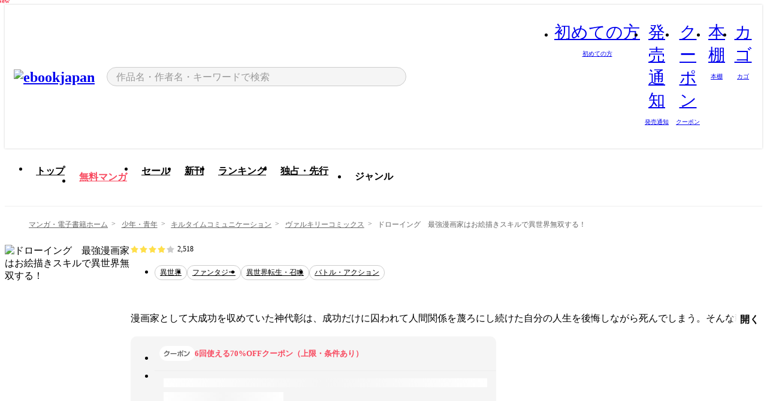

--- FILE ---
content_type: text/html;charset=utf-8
request_url: https://ebookjapan.yahoo.co.jp/books/681532/
body_size: 33353
content:
<!DOCTYPE html><html  lang="ja"><head><meta charset="utf-8">
<meta id="viewport" name="viewport" content="width=device-width, initial-scale=1, minimum-scale=1, user-scalable=no, viewport-fit=cover">
<title>【最新刊】ドローイング　最強漫画家はお絵描きスキルで異世界無双する！ (ヴァルキリーコミックス) - 林達永 - 無料漫画・試し読み！電子書籍通販 ebookjapan</title>
<link nonce="FytkLv/bGprsS+Ybir74Jwsz" rel="preconnect" href="https://mempf.yahoo.co.jp">
<script nonce="FytkLv/bGprsS+Ybir74Jwsz" src="https://s.yimg.jp/images/mempf/service/2_3_0/mempf.js" type="text/javascript"></script>
<link nonce="FytkLv/bGprsS+Ybir74Jwsz" rel="stylesheet" href="/assets/common/css/common.css">
<link nonce="FytkLv/bGprsS+Ybir74Jwsz" rel="stylesheet" href="/assets/desktop/css/common.css">
<link nonce="FytkLv/bGprsS+Ybir74Jwsz" rel="stylesheet" href="/assets/desktop/css/resets.min.css">
<style nonce="FytkLv/bGprsS+Ybir74Jwsz">@keyframes right-to-left__slideIn-47471c74{0%{opacity:0;transform:translate(80px)}to{opacity:1;transform:translate(0)}}@keyframes left-to-right__slideOut-47471c74{0%{opacity:1;transform:translate(0)}to{opacity:0;transform:translate(80px)}}@keyframes slideUp-47471c74{0%{opacity:0;transform:translateY(100%)}to{opacity:1;transform:translateY(0)}}@keyframes slideDown-47471c74{0%{opacity:1;transform:translateY(0)}to{opacity:0;transform:translateY(100%)}}@keyframes fadeIn-47471c74{0%{opacity:0}to{opacity:1}}@keyframes fadeOut-47471c74{0%{opacity:1}to{opacity:0}}@keyframes loading-47471c74{0%{transform:rotate(0)}to{transform:rotate(1turn)}}@keyframes skeleton-screen-47471c74{0%{transform:translate(-100%)}to{transform:translate(100%)}}@keyframes alert-box-47471c74{0%{opacity:0}10%{opacity:1}70%{opacity:1}to{opacity:0}}@keyframes btn-text-color__change-47471c74{0%{color:transparent}65%{color:transparent}80%{color:#999}to{color:#999}}@keyframes checkicon__slideIn-47471c74{to{transform:translate(100%)}}@keyframes checkicon__fadeIn-47471c74{0%{opacity:1}70%{opacity:1}to{opacity:0}}@keyframes checkbox__fadeOut-47471c74{0%{opacity:1}70%{opacity:0}to{opacity:0}}@keyframes rotate-stamp-47471c74{0%{opacity:0;transform:scale(5) rotate(45deg)}50%{opacity:0;transform:scale(5) rotate(45deg)}90%{opacity:1;transform:scale(1) rotate(0)}95%{transform:scale(1.1)}to{transform:scale(1)}}@keyframes review-mission-reward-47471c74{0%{opacity:0;transform:scale(0)}80%{opacity:1;transform:scale(1)}85%{transform:scale(1.1)}90%{transform:scale(1)}95%{transform:scale(1.1)}to{transform:scale(1)}}@keyframes bar-chart-progress-47471c74{0%{width:0}to{width:100%}}@keyframes review-mission-stamp-47471c74{0%{opacity:0;transform:scale(5) rotate(45deg)}50%{opacity:0;transform:scale(5) rotate(45deg)}90%{opacity:1;transform:scale(1) rotate(0)}95%{transform:scale(1.1)}to{transform:scale(1)}}@keyframes extra-lp-tap-icon-47471c74{0%{transform:scale(1)}50%{transform:scale(1.2)}to{transform:scale(1)}}@keyframes extra-lp-over-circle-47471c74{0%{transform:scale(0)}to{transform:scale(1)}}@keyframes extra-lp-tutorial-47471c74{0%{opacity:1}to{opacity:0}}.page-error[data-v-47471c74]{padding:20px 0 40px}.page-error__container[data-v-47471c74]{margin:0 auto;padding:0 10px;width:1010px}.page-error--sp .page-error__container[data-v-47471c74]{max-width:480px;padding:0;width:auto}.page-error--sp .contents-error[data-v-47471c74]{padding:0 16px}.page-error .contents-error__code[data-v-47471c74]{color:#999;font-size:50px}.page-error .contents-error__message[data-v-47471c74]{line-height:1.7;margin-top:25px;white-space:pre-wrap}.page-error .return-top[data-v-47471c74]{margin-top:25px;text-align:center}.page-error .return-top__btn[data-v-47471c74]{display:inline-block}.page-error__recommend[data-v-47471c74]{margin-bottom:0;margin-top:40px}</style>
<style nonce="FytkLv/bGprsS+Ybir74Jwsz">@keyframes right-to-left__slideIn-887befb2{0%{opacity:0;transform:translate(80px)}to{opacity:1;transform:translate(0)}}@keyframes left-to-right__slideOut-887befb2{0%{opacity:1;transform:translate(0)}to{opacity:0;transform:translate(80px)}}@keyframes slideUp-887befb2{0%{opacity:0;transform:translateY(100%)}to{opacity:1;transform:translateY(0)}}@keyframes slideDown-887befb2{0%{opacity:1;transform:translateY(0)}to{opacity:0;transform:translateY(100%)}}@keyframes fadeIn-887befb2{0%{opacity:0}to{opacity:1}}@keyframes fadeOut-887befb2{0%{opacity:1}to{opacity:0}}@keyframes loading-887befb2{0%{transform:rotate(0)}to{transform:rotate(1turn)}}@keyframes skeleton-screen-887befb2{0%{transform:translate(-100%)}to{transform:translate(100%)}}@keyframes alert-box-887befb2{0%{opacity:0}10%{opacity:1}70%{opacity:1}to{opacity:0}}@keyframes btn-text-color__change-887befb2{0%{color:transparent}65%{color:transparent}80%{color:#999}to{color:#999}}@keyframes checkicon__slideIn-887befb2{to{transform:translate(100%)}}@keyframes checkicon__fadeIn-887befb2{0%{opacity:1}70%{opacity:1}to{opacity:0}}@keyframes checkbox__fadeOut-887befb2{0%{opacity:1}70%{opacity:0}to{opacity:0}}@keyframes rotate-stamp-887befb2{0%{opacity:0;transform:scale(5) rotate(45deg)}50%{opacity:0;transform:scale(5) rotate(45deg)}90%{opacity:1;transform:scale(1) rotate(0)}95%{transform:scale(1.1)}to{transform:scale(1)}}@keyframes review-mission-reward-887befb2{0%{opacity:0;transform:scale(0)}80%{opacity:1;transform:scale(1)}85%{transform:scale(1.1)}90%{transform:scale(1)}95%{transform:scale(1.1)}to{transform:scale(1)}}@keyframes bar-chart-progress-887befb2{0%{width:0}to{width:100%}}@keyframes review-mission-stamp-887befb2{0%{opacity:0;transform:scale(5) rotate(45deg)}50%{opacity:0;transform:scale(5) rotate(45deg)}90%{opacity:1;transform:scale(1) rotate(0)}95%{transform:scale(1.1)}to{transform:scale(1)}}@keyframes extra-lp-tap-icon-887befb2{0%{transform:scale(1)}50%{transform:scale(1.2)}to{transform:scale(1)}}@keyframes extra-lp-over-circle-887befb2{0%{transform:scale(0)}to{transform:scale(1)}}@keyframes extra-lp-tutorial-887befb2{0%{opacity:1}to{opacity:0}}.page-title[data-v-887befb2]{color:#000;padding-top:0}.page-title__breadcrumb[data-v-887befb2]{margin:20px 0 25px}.page-title__main[data-v-887befb2]{margin-bottom:40px}.page-title__features[data-v-887befb2],.page-title__recommend[data-v-887befb2],.page-title__review[data-v-887befb2],.page-title__sub-content[data-v-887befb2]{margin:40px 0}.page-title__loading[data-v-887befb2]{margin:40px auto}.page-title .floating-banner-block[data-v-887befb2]{align-items:end;bottom:40px;display:flex;flex-direction:column;position:fixed;right:300px;z-index:55}.page-title .floating-banner-block__item[data-v-887befb2]{animation:right-to-left__slideIn-887befb2 .8s}.page-title .floating-banner-block__item+.floating-banner-block__item[data-v-887befb2]{margin-top:20px}@media (max-width:1140px){.page-title .floating-banner-block[data-v-887befb2]{right:40px}}</style>
<style nonce="FytkLv/bGprsS+Ybir74Jwsz">@keyframes right-to-left__slideIn-15cb14bb{0%{opacity:0;transform:translate(80px)}to{opacity:1;transform:translate(0)}}@keyframes left-to-right__slideOut-15cb14bb{0%{opacity:1;transform:translate(0)}to{opacity:0;transform:translate(80px)}}@keyframes slideUp-15cb14bb{0%{opacity:0;transform:translateY(100%)}to{opacity:1;transform:translateY(0)}}@keyframes slideDown-15cb14bb{0%{opacity:1;transform:translateY(0)}to{opacity:0;transform:translateY(100%)}}@keyframes fadeIn-15cb14bb{0%{opacity:0}to{opacity:1}}@keyframes fadeOut-15cb14bb{0%{opacity:1}to{opacity:0}}@keyframes loading-15cb14bb{0%{transform:rotate(0)}to{transform:rotate(1turn)}}@keyframes skeleton-screen-15cb14bb{0%{transform:translate(-100%)}to{transform:translate(100%)}}@keyframes alert-box-15cb14bb{0%{opacity:0}10%{opacity:1}70%{opacity:1}to{opacity:0}}@keyframes btn-text-color__change-15cb14bb{0%{color:transparent}65%{color:transparent}80%{color:#999}to{color:#999}}@keyframes checkicon__slideIn-15cb14bb{to{transform:translate(100%)}}@keyframes checkicon__fadeIn-15cb14bb{0%{opacity:1}70%{opacity:1}to{opacity:0}}@keyframes checkbox__fadeOut-15cb14bb{0%{opacity:1}70%{opacity:0}to{opacity:0}}@keyframes rotate-stamp-15cb14bb{0%{opacity:0;transform:scale(5) rotate(45deg)}50%{opacity:0;transform:scale(5) rotate(45deg)}90%{opacity:1;transform:scale(1) rotate(0)}95%{transform:scale(1.1)}to{transform:scale(1)}}@keyframes review-mission-reward-15cb14bb{0%{opacity:0;transform:scale(0)}80%{opacity:1;transform:scale(1)}85%{transform:scale(1.1)}90%{transform:scale(1)}95%{transform:scale(1.1)}to{transform:scale(1)}}@keyframes bar-chart-progress-15cb14bb{0%{width:0}to{width:100%}}@keyframes review-mission-stamp-15cb14bb{0%{opacity:0;transform:scale(5) rotate(45deg)}50%{opacity:0;transform:scale(5) rotate(45deg)}90%{opacity:1;transform:scale(1) rotate(0)}95%{transform:scale(1.1)}to{transform:scale(1)}}@keyframes extra-lp-tap-icon-15cb14bb{0%{transform:scale(1)}50%{transform:scale(1.2)}to{transform:scale(1)}}@keyframes extra-lp-over-circle-15cb14bb{0%{transform:scale(0)}to{transform:scale(1)}}@keyframes extra-lp-tutorial-15cb14bb{0%{opacity:1}to{opacity:0}}.header-notice[data-v-15cb14bb]{background:#f5f5f5;border-bottom:1px solid #eee;min-width:1010px}.header-notice__link[data-v-15cb14bb]{color:#000;display:block;font-size:13px;font-weight:600;padding:15px}.header-notice__link+.header-notice__link[data-v-15cb14bb]{border-top:1px solid #eee}.header-notice__link .icon[data-v-15cb14bb]{font-size:14px;margin-left:10px}</style>
<style nonce="FytkLv/bGprsS+Ybir74Jwsz">@keyframes right-to-left__slideIn-cc4c4002{0%{opacity:0;transform:translate(80px)}to{opacity:1;transform:translate(0)}}@keyframes left-to-right__slideOut-cc4c4002{0%{opacity:1;transform:translate(0)}to{opacity:0;transform:translate(80px)}}@keyframes slideUp-cc4c4002{0%{opacity:0;transform:translateY(100%)}to{opacity:1;transform:translateY(0)}}@keyframes slideDown-cc4c4002{0%{opacity:1;transform:translateY(0)}to{opacity:0;transform:translateY(100%)}}@keyframes fadeIn-cc4c4002{0%{opacity:0}to{opacity:1}}@keyframes fadeOut-cc4c4002{0%{opacity:1}to{opacity:0}}@keyframes loading-cc4c4002{0%{transform:rotate(0)}to{transform:rotate(1turn)}}@keyframes skeleton-screen-cc4c4002{0%{transform:translate(-100%)}to{transform:translate(100%)}}@keyframes alert-box-cc4c4002{0%{opacity:0}10%{opacity:1}70%{opacity:1}to{opacity:0}}@keyframes btn-text-color__change-cc4c4002{0%{color:transparent}65%{color:transparent}80%{color:#999}to{color:#999}}@keyframes checkicon__slideIn-cc4c4002{to{transform:translate(100%)}}@keyframes checkicon__fadeIn-cc4c4002{0%{opacity:1}70%{opacity:1}to{opacity:0}}@keyframes checkbox__fadeOut-cc4c4002{0%{opacity:1}70%{opacity:0}to{opacity:0}}@keyframes rotate-stamp-cc4c4002{0%{opacity:0;transform:scale(5) rotate(45deg)}50%{opacity:0;transform:scale(5) rotate(45deg)}90%{opacity:1;transform:scale(1) rotate(0)}95%{transform:scale(1.1)}to{transform:scale(1)}}@keyframes review-mission-reward-cc4c4002{0%{opacity:0;transform:scale(0)}80%{opacity:1;transform:scale(1)}85%{transform:scale(1.1)}90%{transform:scale(1)}95%{transform:scale(1.1)}to{transform:scale(1)}}@keyframes bar-chart-progress-cc4c4002{0%{width:0}to{width:100%}}@keyframes review-mission-stamp-cc4c4002{0%{opacity:0;transform:scale(5) rotate(45deg)}50%{opacity:0;transform:scale(5) rotate(45deg)}90%{opacity:1;transform:scale(1) rotate(0)}95%{transform:scale(1.1)}to{transform:scale(1)}}@keyframes extra-lp-tap-icon-cc4c4002{0%{transform:scale(1)}50%{transform:scale(1.2)}to{transform:scale(1)}}@keyframes extra-lp-over-circle-cc4c4002{0%{transform:scale(0)}to{transform:scale(1)}}@keyframes extra-lp-tutorial-cc4c4002{0%{opacity:1}to{opacity:0}}.header[data-v-cc4c4002]{min-width:1010px}.header .header-contents[data-v-cc4c4002]{align-items:center;background-color:#fff;box-shadow:0 0 3px #0003;display:flex;min-width:1010px;padding:11px 15px}.header .header-contents .ebook[data-v-cc4c4002],.header .header-contents__shortcut[data-v-cc4c4002]{flex:0 0 auto}.header .header-contents__search[data-v-cc4c4002]{flex:1 0 auto;margin:0 20px}.header .header-contents__shortcut[data-v-cc4c4002]{display:flex}.header .header-contents .shortcut-item[data-v-cc4c4002]{margin-right:10px;position:relative;text-align:center}.header .header-contents .shortcut-item[data-v-cc4c4002]:last-child{margin-right:0}.header .header-contents .shortcut-item--hide[data-v-cc4c4002]{margin-right:7px;width:auto}@media screen and (max-width:1010px){.header .header-contents .shortcut-item--hide[data-v-cc4c4002]{display:none}}.header .header-contents .shortcut-item--large[data-v-cc4c4002]{width:42px}.header .header-contents .shortcut-item--medium[data-v-cc4c4002]{width:34px}.header .header-contents .shortcut-item .icon[data-v-cc4c4002]{font-size:28px;position:relative}.header .header-contents .shortcut-item__badge[data-v-cc4c4002]{background-color:#f8485e;border:1px solid #fff;border-radius:50%;display:inline-block;height:8px;position:absolute;right:0;top:0;width:8px}.header .header-contents .shortcut-item__text[data-v-cc4c4002]{font-size:10px}.header .header-contents .shortcut-item__link[data-v-cc4c4002]:hover{color:#f8485e;opacity:1}.header .header-contents .shortcut-item__link:hover .font-beginner[data-v-cc4c4002]:before{content:url("data:image/svg+xml;charset=utf8,%3Csvg xmlns='http://www.w3.org/2000/svg' viewBox='0 0 14 14'%3E%3Cpath d='M10.135 2.098a.69.69 0 00-.71 0l-2.43 1.86-2.43-1.86a.717.717 0 00-.971.255.681.681 0 00-.094.35v6.362a.672.672 0 00.312.574L6.99 12l3.177-2.345a.699.699 0 00.334-.59V2.704a.682.682 0 00-.365-.606zM4.109 9.206a.168.168 0 01-.08-.141V2.704a.155.155 0 01.085-.147.224.224 0 01.096-.03.091.091 0 01.053 0l2.732 2.088v6.711l-2.886-2.12z' style='fill:%23f8485e'/%3E%3C/svg%3E")}.header .header-contents .shortcut-item__link:hover .font-zokkan[data-v-cc4c4002]:before{content:url("data:image/svg+xml;charset=utf8,%3Csvg xmlns='http://www.w3.org/2000/svg' viewBox='0 0 40 40'%3E%3Cpath d='M31,26.75a6.68,6.68,0,0,0-.56-.87,4.45,4.45,0,0,1-1.1-2.67c0-6.77-2.56-11.69-6.6-13.21a2.94,2.94,0,0,0,.12-.84,3,3,0,1,0-6,0,3,3,0,0,0,.15.95c-3.88,1.62-6.33,6.49-6.33,13.1a4.45,4.45,0,0,1-1.1,2.67,6.68,6.68,0,0,0-.56.87,2.84,2.84,0,0,0,.26,2.67.87.87,0,0,0,.71.37h5.25a4.84,4.84,0,0,0,9.56,0H30a.87.87,0,0,0,.71-.37A2.84,2.84,0,0,0,31,26.75ZM18.54,9.16a1.31,1.31,0,1,1,2.62,0,1.16,1.16,0,0,1-.07.42A9.66,9.66,0,0,0,20,9.51a7.76,7.76,0,0,0-1.37.13A1.28,1.28,0,0,1,18.54,9.16Zm1.46,23a3.15,3.15,0,0,1-3-2.36H23A3.15,3.15,0,0,1,20,32.15Zm9.49-4.06h-19a.83.83,0,0,1,0-.58,7.44,7.44,0,0,1,.42-.64,6,6,0,0,0,1.42-3.66c0-7.29,3-12,7.64-12s7.64,4.71,7.64,12a6,6,0,0,0,1.42,3.66,7.44,7.44,0,0,1,.42.64h0A.83.83,0,0,1,29.49,28.09Z' style='fill:%23f8485e'/%3E%3C/svg%3E")}.header .header-contents .shortcut-item__link:hover .font-coupon[data-v-cc4c4002]:before{content:url("data:image/svg+xml;charset=utf8,%3Csvg xmlns='http://www.w3.org/2000/svg' viewBox='0 0 40 40'%3E%3Cpath d='M34.13,14.21v-2A2.26,2.26,0,0,0,31.87,10H8.13a2.26,2.26,0,0,0-2.26,2.26v15.5A2.26,2.26,0,0,0,8.13,30H31.87a2.26,2.26,0,0,0,2.26-2.26V25a2.37,2.37,0,0,0-.91-1.89,5.09,5.09,0,0,1-1-3.49c0-1.79.49-3.14,1-3.49A2.35,2.35,0,0,0,34.13,14.21Zm-1.7,0a.67.67,0,0,1-.25.55c-1,.77-1.62,2.62-1.62,4.84s.62,4.06,1.61,4.83a.68.68,0,0,1,.26.55v2.77a.57.57,0,0,1-.56.57H28v-1a.85.85,0,0,0-1.7,0v1H8.13a.57.57,0,0,1-.56-.57V12.25a.57.57,0,0,1,.56-.57H26.28v.65a.85.85,0,0,0,1.7,0v-.65h3.89a.57.57,0,0,1,.56.57Z' style='fill:%23f8485e'/%3E%3Cpath d='M27.13,21a.85.85,0,0,0-.85.84v1.5a.85.85,0,1,0,1.7,0v-1.5A.85.85,0,0,0,27.13,21Z' style='fill:%23f8485e'/%3E%3Cpath d='M27.13,15.49a.85.85,0,0,0-.85.84v1.5a.85.85,0,1,0,1.7,0v-1.5A.85.85,0,0,0,27.13,15.49Z' style='fill:%23f8485e'/%3E%3C/svg%3E")}.header .header-contents .shortcut-item__link:hover .font-shelf[data-v-cc4c4002]:before{content:url("data:image/svg+xml;charset=utf8,%3Csvg xmlns='http://www.w3.org/2000/svg' viewBox='0 0 40 40'%3E%3Cpath d='M10.21,6.53V33.44H6.6V6.53h3.61M10.5,5H6.33A1.24,1.24,0,0,0,5.07,6.2V33.79A1.25,1.25,0,0,0,6.31,35h4.17a1.24,1.24,0,0,0,1.26-1.23h0V6.2A1.24,1.24,0,0,0,10.48,5Z' style='fill:%23f8485e'/%3E%3Cpath d='M17,13.2V33.44h-3.6V13.2H17m.29-1.53H13.1a1.24,1.24,0,0,0-1.24,1.24V33.79A1.25,1.25,0,0,0,13.1,35h4.16a1.25,1.25,0,0,0,1.26-1.23h0V12.91a1.24,1.24,0,0,0-1.25-1.24Z' style='fill:%23f8485e'/%3E%3Cpath d='M23.76,8.2V33.44h-3.6V8.2h3.58M24,6.67H19.88a1.24,1.24,0,0,0-1.24,1.24h0V33.79A1.24,1.24,0,0,0,19.88,35h4.17a1.24,1.24,0,0,0,1.24-1.24V7.91a1.24,1.24,0,0,0-1.24-1.24h0Z' style='fill:%23f8485e'/%3E%3Cpath d='M30,12.85l3.51,19.93L30,33.41,26.46,13.48,30,12.85m.23-1.53H30L25.92,12a1.22,1.22,0,0,0-1,1.43h0L28.53,34a1.23,1.23,0,0,0,1.22,1H30l4.09-.72a1.24,1.24,0,0,0,1-1.44h0L31.45,12.33a1.23,1.23,0,0,0-1.22-1Z' style='fill:%23f8485e'/%3E%3C/svg%3E")}.header .header-contents .shortcut-item__link:hover .font-basket-v1[data-v-cc4c4002]:before{content:url("data:image/svg+xml;charset=utf8,%3Csvg viewBox='0 0 14 14' fill='none' xmlns='http://www.w3.org/2000/svg'%3E%3Cpath d='M12.1765 4.1685H9.5375C9.345 3.038 8.281 2.1665 7 2.1665C5.719 2.1665 4.655 3.0345 4.4625 4.1685H1.8235C1.6555 4.1685 1.5155 4.305 1.5155 4.4765C1.5155 4.648 1.652 4.7845 1.8235 4.7845H2.093L2.7475 10.381C2.8455 11.2105 3.5455 11.8335 4.3785 11.8335H9.6215C10.4545 11.8335 11.158 11.2105 11.2525 10.381L11.907 4.7845H12.1765C12.3445 4.7845 12.4845 4.648 12.4845 4.4765C12.4845 4.305 12.348 4.1685 12.1765 4.1685ZM7 2.7825C7.9415 2.7825 8.729 3.3775 8.9145 4.172H5.082C5.271 3.381 6.0585 2.7825 6.9965 2.7825H7ZM10.647 10.3075C10.5875 10.8255 10.1465 11.2175 9.625 11.2175H4.382C3.8605 11.2175 3.4195 10.8255 3.36 10.3075L2.716 4.7845H4.4345V5.8975C4.4345 6.0655 4.571 6.2055 4.7425 6.2055C4.914 6.2055 5.0505 6.069 5.0505 5.8975V4.7845H8.967V5.8975C8.967 6.0655 9.1035 6.2055 9.275 6.2055C9.4465 6.2055 9.583 6.069 9.583 5.8975V4.7845H11.305L10.661 10.3075H10.647Z' fill='%23f8485e'/%3E%3C/svg%3E")}.header .header-contents .shortcut-item__balloon[data-v-cc4c4002]{align-items:center;background:#fff;border:1px solid #f8485e;border-radius:99px;color:#f8485e;display:flex;font-size:11px;line-height:1;padding:5px 8px;position:absolute;right:-7px;top:46px;white-space:nowrap;z-index:5}.header .header-contents .shortcut-item__balloon[data-v-cc4c4002]:after,.header .header-contents .shortcut-item__balloon[data-v-cc4c4002]:before{border:4px solid transparent;content:"";left:auto;position:absolute;right:15px;transform:translate(-50%)}.header .header-contents .shortcut-item__balloon[data-v-cc4c4002]:before{border-bottom:6px solid #f8485e;top:-10px}.header .header-contents .shortcut-item__balloon[data-v-cc4c4002]:after{border-bottom:6px solid #fff;top:-8px}.header .header-contents .shortcut-item__balloon .icon[data-v-cc4c4002]{cursor:pointer;font-size:11px;margin-left:5px}.header .header-contents .shortcut-item__balloon .icon[data-v-cc4c4002]:hover{opacity:.7}</style>
<style nonce="FytkLv/bGprsS+Ybir74Jwsz">@keyframes right-to-left__slideIn-cc33884a{0%{opacity:0;transform:translate(80px)}to{opacity:1;transform:translate(0)}}@keyframes left-to-right__slideOut-cc33884a{0%{opacity:1;transform:translate(0)}to{opacity:0;transform:translate(80px)}}@keyframes slideUp-cc33884a{0%{opacity:0;transform:translateY(100%)}to{opacity:1;transform:translateY(0)}}@keyframes slideDown-cc33884a{0%{opacity:1;transform:translateY(0)}to{opacity:0;transform:translateY(100%)}}@keyframes fadeIn-cc33884a{0%{opacity:0}to{opacity:1}}@keyframes fadeOut-cc33884a{0%{opacity:1}to{opacity:0}}@keyframes loading-cc33884a{0%{transform:rotate(0)}to{transform:rotate(1turn)}}@keyframes skeleton-screen-cc33884a{0%{transform:translate(-100%)}to{transform:translate(100%)}}@keyframes alert-box-cc33884a{0%{opacity:0}10%{opacity:1}70%{opacity:1}to{opacity:0}}@keyframes btn-text-color__change-cc33884a{0%{color:transparent}65%{color:transparent}80%{color:#999}to{color:#999}}@keyframes checkicon__slideIn-cc33884a{to{transform:translate(100%)}}@keyframes checkicon__fadeIn-cc33884a{0%{opacity:1}70%{opacity:1}to{opacity:0}}@keyframes checkbox__fadeOut-cc33884a{0%{opacity:1}70%{opacity:0}to{opacity:0}}@keyframes rotate-stamp-cc33884a{0%{opacity:0;transform:scale(5) rotate(45deg)}50%{opacity:0;transform:scale(5) rotate(45deg)}90%{opacity:1;transform:scale(1) rotate(0)}95%{transform:scale(1.1)}to{transform:scale(1)}}@keyframes review-mission-reward-cc33884a{0%{opacity:0;transform:scale(0)}80%{opacity:1;transform:scale(1)}85%{transform:scale(1.1)}90%{transform:scale(1)}95%{transform:scale(1.1)}to{transform:scale(1)}}@keyframes bar-chart-progress-cc33884a{0%{width:0}to{width:100%}}@keyframes review-mission-stamp-cc33884a{0%{opacity:0;transform:scale(5) rotate(45deg)}50%{opacity:0;transform:scale(5) rotate(45deg)}90%{opacity:1;transform:scale(1) rotate(0)}95%{transform:scale(1.1)}to{transform:scale(1)}}@keyframes extra-lp-tap-icon-cc33884a{0%{transform:scale(1)}50%{transform:scale(1.2)}to{transform:scale(1)}}@keyframes extra-lp-over-circle-cc33884a{0%{transform:scale(0)}to{transform:scale(1)}}@keyframes extra-lp-tutorial-cc33884a{0%{opacity:1}to{opacity:0}}.sitelogo[data-v-cc33884a]{align-items:center;display:flex}.sitelogo__link[data-v-cc33884a]:hover{opacity:1}.sitelogo__item[data-v-cc33884a]{height:37px;margin-top:3px}.sitelogo__catch[data-v-cc33884a]{height:auto;margin-left:15px;width:120px}</style>
<style nonce="FytkLv/bGprsS+Ybir74Jwsz">@charset "UTF-8";@keyframes right-to-left__slideIn-99c16a40{0%{opacity:0;transform:translate(80px)}to{opacity:1;transform:translate(0)}}@keyframes left-to-right__slideOut-99c16a40{0%{opacity:1;transform:translate(0)}to{opacity:0;transform:translate(80px)}}@keyframes slideUp-99c16a40{0%{opacity:0;transform:translateY(100%)}to{opacity:1;transform:translateY(0)}}@keyframes slideDown-99c16a40{0%{opacity:1;transform:translateY(0)}to{opacity:0;transform:translateY(100%)}}@keyframes fadeIn-99c16a40{0%{opacity:0}to{opacity:1}}@keyframes fadeOut-99c16a40{0%{opacity:1}to{opacity:0}}@keyframes loading-99c16a40{0%{transform:rotate(0)}to{transform:rotate(1turn)}}@keyframes skeleton-screen-99c16a40{0%{transform:translate(-100%)}to{transform:translate(100%)}}@keyframes alert-box-99c16a40{0%{opacity:0}10%{opacity:1}70%{opacity:1}to{opacity:0}}@keyframes btn-text-color__change-99c16a40{0%{color:transparent}65%{color:transparent}80%{color:#999}to{color:#999}}@keyframes checkicon__slideIn-99c16a40{to{transform:translate(100%)}}@keyframes checkicon__fadeIn-99c16a40{0%{opacity:1}70%{opacity:1}to{opacity:0}}@keyframes checkbox__fadeOut-99c16a40{0%{opacity:1}70%{opacity:0}to{opacity:0}}@keyframes rotate-stamp-99c16a40{0%{opacity:0;transform:scale(5) rotate(45deg)}50%{opacity:0;transform:scale(5) rotate(45deg)}90%{opacity:1;transform:scale(1) rotate(0)}95%{transform:scale(1.1)}to{transform:scale(1)}}@keyframes review-mission-reward-99c16a40{0%{opacity:0;transform:scale(0)}80%{opacity:1;transform:scale(1)}85%{transform:scale(1.1)}90%{transform:scale(1)}95%{transform:scale(1.1)}to{transform:scale(1)}}@keyframes bar-chart-progress-99c16a40{0%{width:0}to{width:100%}}@keyframes review-mission-stamp-99c16a40{0%{opacity:0;transform:scale(5) rotate(45deg)}50%{opacity:0;transform:scale(5) rotate(45deg)}90%{opacity:1;transform:scale(1) rotate(0)}95%{transform:scale(1.1)}to{transform:scale(1)}}@keyframes extra-lp-tap-icon-99c16a40{0%{transform:scale(1)}50%{transform:scale(1.2)}to{transform:scale(1)}}@keyframes extra-lp-over-circle-99c16a40{0%{transform:scale(0)}to{transform:scale(1)}}@keyframes extra-lp-tutorial-99c16a40{0%{opacity:1}to{opacity:0}}.search-form[data-v-99c16a40]{align-items:center;color:#000;display:flex}.search-form__contents[data-v-99c16a40]{max-width:500px;position:relative;width:100%}.search-form .search-box[data-v-99c16a40]{align-items:center;background-color:#f5f5f5;border:1px solid #ccc;border-radius:99px;display:flex;padding:0 10px}.search-form .search-box input[type=search][data-v-99c16a40]::-webkit-search-cancel-button,.search-form .search-box input[type=search][data-v-99c16a40]::-webkit-search-decoration,.search-form .search-box input[type=search][data-v-99c16a40]::-webkit-search-results-button,.search-form .search-box input[type=search][data-v-99c16a40]::-webkit-search-results-decoration{display:none}.search-form .search-box__form[data-v-99c16a40]{flex:1;height:100%}.search-form .search-box__input[data-v-99c16a40]{-webkit-appearance:none;-moz-appearance:none;appearance:none;background-color:transparent;border:none;caret-color:#f8485e;color:#000;font-family:system-ui,Hiragino Kaku Gothic ProN,ヒラギノ角ゴ Pro W3,Hiragino Sans,Meiryo,メイリオ,Osaka,sans-serif;font-feature-settings:"palt" on,"pkna" on;font-size:inherit;height:30px;outline:0;padding:0 5px;width:100%}.search-form .search-box__input[data-v-99c16a40]::-moz-placeholder{color:#999}.search-form .search-box__input[data-v-99c16a40]::placeholder{color:#999}.search-form .search-box .font-search[data-v-99c16a40]{flex-shrink:0;font-size:22px}.search-form .search-box .font-clear[data-v-99c16a40]{cursor:pointer;flex-shrink:0}@media (hover:hover){.search-form .search-box .font-clear[data-v-99c16a40]:hover{opacity:.7}}.search-form .suggest[data-v-99c16a40]{background-color:#fff;border:1px solid #ccc;border-top:1.5px solid #000;color:#000;left:50%;overflow:hidden;padding-top:10px;position:absolute;transform:translate(-50%);width:calc(100% - 30px);z-index:75}.search-form .suggest__inner[data-v-99c16a40]{margin-bottom:10px}.search-form .suggest .suggest-item[data-v-99c16a40],.search-form .suggest__heading[data-v-99c16a40]{padding:8px 20px}.search-form .suggest__heading[data-v-99c16a40]{font-weight:600}.search-form .suggest .suggest-item[data-v-99c16a40]{cursor:pointer}.search-form .suggest .suggest-item--selected[data-v-99c16a40],.search-form .suggest .suggest-item[data-v-99c16a40]:hover{box-shadow:0 0 3px #0000004d}.search-form .suggest .suggest-item--selected .suggest-item__text[data-v-99c16a40],.search-form .suggest .suggest-item:hover .suggest-item__text[data-v-99c16a40]{font-weight:600}.search-form .suggest .suggest-item--history[data-v-99c16a40]{padding-right:50px;position:relative}.search-form .suggest .suggest-item--history .icon[data-v-99c16a40]{cursor:pointer;font-size:16px;position:absolute;right:21px;top:50%;transform:translateY(-50%)}.search-form .suggest .suggest-item--history .icon[data-v-99c16a40]:hover{opacity:.7}.search-form .suggest__container[data-v-99c16a40]{overflow-x:scroll;padding:5px 20px 10px}.search-form .suggest .recommend-books[data-v-99c16a40]{display:inline-flex;flex-wrap:nowrap}.search-form .suggest .recommend-books__item[data-v-99c16a40]{margin:auto 0;width:90px}.search-form .suggest .recommend-books__item+.recommend-books__item[data-v-99c16a40]{margin-left:10px}.search-form .suggest .recommend-books .book-item[data-v-99c16a40],.search-form .suggest .recommend-books .book-item[data-v-99c16a40]:hover{transition:opacity .15s}.search-form .suggest .recommend-books .book-item[data-v-99c16a40]{display:block}.search-form .suggest .recommend-books .book-item img[data-v-99c16a40]{border:1px solid #eee;max-width:100%}.search-form__btn[data-v-99c16a40]{flex-shrink:0;margin-left:13px}</style>
<style nonce="FytkLv/bGprsS+Ybir74Jwsz">@keyframes right-to-left__slideIn-dd26226a{0%{opacity:0;transform:translate(80px)}to{opacity:1;transform:translate(0)}}@keyframes left-to-right__slideOut-dd26226a{0%{opacity:1;transform:translate(0)}to{opacity:0;transform:translate(80px)}}@keyframes slideUp-dd26226a{0%{opacity:0;transform:translateY(100%)}to{opacity:1;transform:translateY(0)}}@keyframes slideDown-dd26226a{0%{opacity:1;transform:translateY(0)}to{opacity:0;transform:translateY(100%)}}@keyframes fadeIn-dd26226a{0%{opacity:0}to{opacity:1}}@keyframes fadeOut-dd26226a{0%{opacity:1}to{opacity:0}}@keyframes loading-dd26226a{0%{transform:rotate(0)}to{transform:rotate(1turn)}}@keyframes skeleton-screen-dd26226a{0%{transform:translate(-100%)}to{transform:translate(100%)}}@keyframes alert-box-dd26226a{0%{opacity:0}10%{opacity:1}70%{opacity:1}to{opacity:0}}@keyframes btn-text-color__change-dd26226a{0%{color:transparent}65%{color:transparent}80%{color:#999}to{color:#999}}@keyframes checkicon__slideIn-dd26226a{to{transform:translate(100%)}}@keyframes checkicon__fadeIn-dd26226a{0%{opacity:1}70%{opacity:1}to{opacity:0}}@keyframes checkbox__fadeOut-dd26226a{0%{opacity:1}70%{opacity:0}to{opacity:0}}@keyframes rotate-stamp-dd26226a{0%{opacity:0;transform:scale(5) rotate(45deg)}50%{opacity:0;transform:scale(5) rotate(45deg)}90%{opacity:1;transform:scale(1) rotate(0)}95%{transform:scale(1.1)}to{transform:scale(1)}}@keyframes review-mission-reward-dd26226a{0%{opacity:0;transform:scale(0)}80%{opacity:1;transform:scale(1)}85%{transform:scale(1.1)}90%{transform:scale(1)}95%{transform:scale(1.1)}to{transform:scale(1)}}@keyframes bar-chart-progress-dd26226a{0%{width:0}to{width:100%}}@keyframes review-mission-stamp-dd26226a{0%{opacity:0;transform:scale(5) rotate(45deg)}50%{opacity:0;transform:scale(5) rotate(45deg)}90%{opacity:1;transform:scale(1) rotate(0)}95%{transform:scale(1.1)}to{transform:scale(1)}}@keyframes extra-lp-tap-icon-dd26226a{0%{transform:scale(1)}50%{transform:scale(1.2)}to{transform:scale(1)}}@keyframes extra-lp-over-circle-dd26226a{0%{transform:scale(0)}to{transform:scale(1)}}@keyframes extra-lp-tutorial-dd26226a{0%{opacity:1}to{opacity:0}}.btn[data-v-dd26226a]{border:none;border-radius:99px;color:#000;cursor:pointer;font-size:14px;outline:none;padding:10px 15px;text-align:center;transition:box-shadow .15s}@media (hover:hover){.btn[data-v-dd26226a]:hover{box-shadow:0 2px 8px #0003;opacity:1}.btn--transparent[data-v-dd26226a]:hover{box-shadow:none;opacity:.7}}.btn--fill[data-v-dd26226a]{color:#fff}.btn--fill.btn--carnation[data-v-dd26226a]{background-color:#f8485e;border:1px solid #f8485e}.btn--fill.btn--special[data-v-dd26226a]{background-color:#f6c743;border:1px solid #f6c743;color:#000}.btn--fill.btn--black[data-v-dd26226a]{background-color:#000}.btn--fill.btn--chablis[data-v-dd26226a]{background-color:#fff2f2;color:#000}.btn--fill.btn--white[data-v-dd26226a]{background-color:#fff;color:#000}.btn--fill.btn--disabled[data-v-dd26226a]{background-color:#eee;border:1px solid #ccc;color:#999}.btn--outline[data-v-dd26226a]{background-color:#fff;border:1px solid #ccc}.btn--outline.btn--carnation[data-v-dd26226a]{color:#f8485e}.btn--outline.btn--disabled[data-v-dd26226a]{color:#999}.btn--fill-border[data-v-dd26226a]{background-color:#f5f5f5;border:1px solid #000;color:#000}.btn--disabled[data-v-dd26226a]{pointer-events:none}.btn--disabled[data-v-dd26226a]:hover{box-shadow:none}.btn--disabled .icon[data-v-dd26226a]{color:inherit}.btn--bold[data-v-dd26226a]{font-weight:600}</style>
<style nonce="FytkLv/bGprsS+Ybir74Jwsz">@keyframes right-to-left__slideIn-598cbe06{0%{opacity:0;transform:translate(80px)}to{opacity:1;transform:translate(0)}}@keyframes left-to-right__slideOut-598cbe06{0%{opacity:1;transform:translate(0)}to{opacity:0;transform:translate(80px)}}@keyframes slideUp-598cbe06{0%{opacity:0;transform:translateY(100%)}to{opacity:1;transform:translateY(0)}}@keyframes slideDown-598cbe06{0%{opacity:1;transform:translateY(0)}to{opacity:0;transform:translateY(100%)}}@keyframes fadeIn-598cbe06{0%{opacity:0}to{opacity:1}}@keyframes fadeOut-598cbe06{0%{opacity:1}to{opacity:0}}@keyframes loading-598cbe06{0%{transform:rotate(0)}to{transform:rotate(1turn)}}@keyframes skeleton-screen-598cbe06{0%{transform:translate(-100%)}to{transform:translate(100%)}}@keyframes alert-box-598cbe06{0%{opacity:0}10%{opacity:1}70%{opacity:1}to{opacity:0}}@keyframes btn-text-color__change-598cbe06{0%{color:transparent}65%{color:transparent}80%{color:#999}to{color:#999}}@keyframes checkicon__slideIn-598cbe06{to{transform:translate(100%)}}@keyframes checkicon__fadeIn-598cbe06{0%{opacity:1}70%{opacity:1}to{opacity:0}}@keyframes checkbox__fadeOut-598cbe06{0%{opacity:1}70%{opacity:0}to{opacity:0}}@keyframes rotate-stamp-598cbe06{0%{opacity:0;transform:scale(5) rotate(45deg)}50%{opacity:0;transform:scale(5) rotate(45deg)}90%{opacity:1;transform:scale(1) rotate(0)}95%{transform:scale(1.1)}to{transform:scale(1)}}@keyframes review-mission-reward-598cbe06{0%{opacity:0;transform:scale(0)}80%{opacity:1;transform:scale(1)}85%{transform:scale(1.1)}90%{transform:scale(1)}95%{transform:scale(1.1)}to{transform:scale(1)}}@keyframes bar-chart-progress-598cbe06{0%{width:0}to{width:100%}}@keyframes review-mission-stamp-598cbe06{0%{opacity:0;transform:scale(5) rotate(45deg)}50%{opacity:0;transform:scale(5) rotate(45deg)}90%{opacity:1;transform:scale(1) rotate(0)}95%{transform:scale(1.1)}to{transform:scale(1)}}@keyframes extra-lp-tap-icon-598cbe06{0%{transform:scale(1)}50%{transform:scale(1.2)}to{transform:scale(1)}}@keyframes extra-lp-over-circle-598cbe06{0%{transform:scale(0)}to{transform:scale(1)}}@keyframes extra-lp-tutorial-598cbe06{0%{opacity:1}to{opacity:0}}.emg-wrapper[data-v-598cbe06]{position:relative;z-index:15}</style>
<style nonce="FytkLv/bGprsS+Ybir74Jwsz">@keyframes right-to-left__slideIn-7e74196d{0%{opacity:0;transform:translate(80px)}to{opacity:1;transform:translate(0)}}@keyframes left-to-right__slideOut-7e74196d{0%{opacity:1;transform:translate(0)}to{opacity:0;transform:translate(80px)}}@keyframes slideUp-7e74196d{0%{opacity:0;transform:translateY(100%)}to{opacity:1;transform:translateY(0)}}@keyframes slideDown-7e74196d{0%{opacity:1;transform:translateY(0)}to{opacity:0;transform:translateY(100%)}}@keyframes fadeIn-7e74196d{0%{opacity:0}to{opacity:1}}@keyframes fadeOut-7e74196d{0%{opacity:1}to{opacity:0}}@keyframes loading-7e74196d{0%{transform:rotate(0)}to{transform:rotate(1turn)}}@keyframes skeleton-screen-7e74196d{0%{transform:translate(-100%)}to{transform:translate(100%)}}@keyframes alert-box-7e74196d{0%{opacity:0}10%{opacity:1}70%{opacity:1}to{opacity:0}}@keyframes btn-text-color__change-7e74196d{0%{color:transparent}65%{color:transparent}80%{color:#999}to{color:#999}}@keyframes checkicon__slideIn-7e74196d{to{transform:translate(100%)}}@keyframes checkicon__fadeIn-7e74196d{0%{opacity:1}70%{opacity:1}to{opacity:0}}@keyframes checkbox__fadeOut-7e74196d{0%{opacity:1}70%{opacity:0}to{opacity:0}}@keyframes rotate-stamp-7e74196d{0%{opacity:0;transform:scale(5) rotate(45deg)}50%{opacity:0;transform:scale(5) rotate(45deg)}90%{opacity:1;transform:scale(1) rotate(0)}95%{transform:scale(1.1)}to{transform:scale(1)}}@keyframes review-mission-reward-7e74196d{0%{opacity:0;transform:scale(0)}80%{opacity:1;transform:scale(1)}85%{transform:scale(1.1)}90%{transform:scale(1)}95%{transform:scale(1.1)}to{transform:scale(1)}}@keyframes bar-chart-progress-7e74196d{0%{width:0}to{width:100%}}@keyframes review-mission-stamp-7e74196d{0%{opacity:0;transform:scale(5) rotate(45deg)}50%{opacity:0;transform:scale(5) rotate(45deg)}90%{opacity:1;transform:scale(1) rotate(0)}95%{transform:scale(1.1)}to{transform:scale(1)}}@keyframes extra-lp-tap-icon-7e74196d{0%{transform:scale(1)}50%{transform:scale(1.2)}to{transform:scale(1)}}@keyframes extra-lp-over-circle-7e74196d{0%{transform:scale(0)}to{transform:scale(1)}}@keyframes extra-lp-tutorial-7e74196d{0%{opacity:1}to{opacity:0}}.navigation[data-v-7e74196d]{border-bottom:1px solid #eee;display:flex;justify-content:space-between;min-width:1010px;padding-right:12px}.navigation__menu[data-v-7e74196d]{flex-shrink:0}.navigation__account[data-v-7e74196d]{flex-basis:250px;flex-grow:1;padding:5px 0}@media (max-width:1064px){.navigation__account[data-v-7e74196d]{flex-grow:0}}</style>
<style nonce="FytkLv/bGprsS+Ybir74Jwsz">@keyframes right-to-left__slideIn-07c4d60f{0%{opacity:0;transform:translate(80px)}to{opacity:1;transform:translate(0)}}@keyframes left-to-right__slideOut-07c4d60f{0%{opacity:1;transform:translate(0)}to{opacity:0;transform:translate(80px)}}@keyframes slideUp-07c4d60f{0%{opacity:0;transform:translateY(100%)}to{opacity:1;transform:translateY(0)}}@keyframes slideDown-07c4d60f{0%{opacity:1;transform:translateY(0)}to{opacity:0;transform:translateY(100%)}}@keyframes fadeIn-07c4d60f{0%{opacity:0}to{opacity:1}}@keyframes fadeOut-07c4d60f{0%{opacity:1}to{opacity:0}}@keyframes loading-07c4d60f{0%{transform:rotate(0)}to{transform:rotate(1turn)}}@keyframes skeleton-screen-07c4d60f{0%{transform:translate(-100%)}to{transform:translate(100%)}}@keyframes alert-box-07c4d60f{0%{opacity:0}10%{opacity:1}70%{opacity:1}to{opacity:0}}@keyframes btn-text-color__change-07c4d60f{0%{color:transparent}65%{color:transparent}80%{color:#999}to{color:#999}}@keyframes checkicon__slideIn-07c4d60f{to{transform:translate(100%)}}@keyframes checkicon__fadeIn-07c4d60f{0%{opacity:1}70%{opacity:1}to{opacity:0}}@keyframes checkbox__fadeOut-07c4d60f{0%{opacity:1}70%{opacity:0}to{opacity:0}}@keyframes rotate-stamp-07c4d60f{0%{opacity:0;transform:scale(5) rotate(45deg)}50%{opacity:0;transform:scale(5) rotate(45deg)}90%{opacity:1;transform:scale(1) rotate(0)}95%{transform:scale(1.1)}to{transform:scale(1)}}@keyframes review-mission-reward-07c4d60f{0%{opacity:0;transform:scale(0)}80%{opacity:1;transform:scale(1)}85%{transform:scale(1.1)}90%{transform:scale(1)}95%{transform:scale(1.1)}to{transform:scale(1)}}@keyframes bar-chart-progress-07c4d60f{0%{width:0}to{width:100%}}@keyframes review-mission-stamp-07c4d60f{0%{opacity:0;transform:scale(5) rotate(45deg)}50%{opacity:0;transform:scale(5) rotate(45deg)}90%{opacity:1;transform:scale(1) rotate(0)}95%{transform:scale(1.1)}to{transform:scale(1)}}@keyframes extra-lp-tap-icon-07c4d60f{0%{transform:scale(1)}50%{transform:scale(1.2)}to{transform:scale(1)}}@keyframes extra-lp-over-circle-07c4d60f{0%{transform:scale(0)}to{transform:scale(1)}}@keyframes extra-lp-tutorial-07c4d60f{0%{opacity:1}to{opacity:0}}.menu[data-v-07c4d60f]{display:flex}.menu .menu-item[data-v-07c4d60f]:last-child{margin-left:20px}.menu .menu-item__name[data-v-07c4d60f]{align-items:center;color:#000;display:flex;font-weight:600;padding:12px}.menu .menu-item__name:not(.genre-dropdown) .icon[data-v-07c4d60f]{font-size:35px;overflow:visible}.menu .menu-item__name:not(.genre-dropdown) .icon__label[data-v-07c4d60f]{color:#f8485e;font-size:11px;left:-5px;position:absolute;text-indent:0;text-shadow:0 0 5px #fff,0 0 5px #fff,0 0 5px #fff,0 0 5px #fff,0 0 5px #fff,0 0 5px #fff,0 0 5px #fff,0 0 5px #fff;top:-5px}.menu .menu-item__name[data-v-07c4d60f]:hover{color:#f8485e;opacity:1}.menu .menu-item__name:hover .font-home[data-v-07c4d60f]:before{content:url("data:image/svg+xml;charset=utf8,%3Csvg xmlns='http://www.w3.org/2000/svg' viewBox='0 0 40 40'%3E%3Cpath d='M34.68,15.94,21.2,7.61a2.3,2.3,0,0,0-2.4,0L5.32,15.94a.85.85,0,1,0,.89,1.44l1.06-.65V31A1.72,1.72,0,0,0,9,32.73h6.55A1.71,1.71,0,0,0,17.23,31V21.38h5.53V31a1.71,1.71,0,0,0,1.7,1.71H31A1.72,1.72,0,0,0,32.73,31V16.73l1.06.65a.81.81,0,0,0,.45.13.85.85,0,0,0,.44-1.57ZM31,31H24.47V21.39a1.72,1.72,0,0,0-1.71-1.71H17.24a1.72,1.72,0,0,0-1.71,1.71V31H9V15.68L19.7,9.06a.55.55,0,0,1,.6,0L31,15.68Z' style='fill:%23f8485e'/%3E%3C/svg%3E")}.menu .menu-item__name:hover .font-free[data-v-07c4d60f]:before{content:url("data:image/svg+xml;charset=utf8,%3Csvg xmlns='http://www.w3.org/2000/svg' viewBox='0 0 40 40'%3E%3Cpath d='M19.89,31.91a2.49,2.49,0,0,1-1.49-.58A9,9,0,0,0,13.16,30,13.26,13.26,0,0,0,8,31a1.66,1.66,0,0,1-1.57-.15,1.68,1.68,0,0,1-.75-1.4v-18A1.68,1.68,0,0,1,6.45,10a13,13,0,0,1,6.81-1.86A9.71,9.71,0,0,1,20,10.6a9.51,9.51,0,0,1,6.72-2.51A12.92,12.92,0,0,1,33.54,10a1.66,1.66,0,0,1,.78,1.42v18a1.68,1.68,0,0,1-.75,1.4A1.66,1.66,0,0,1,32,31a13.28,13.28,0,0,0-5.17-1,10.36,10.36,0,0,0-5.45,1.34A2.46,2.46,0,0,1,19.89,31.91Zm-6.73-3.63A10.55,10.55,0,0,1,19.42,30c.43.32.5.32.92,0a11.76,11.76,0,0,1,6.49-1.69,15,15,0,0,1,5.83,1.11l0-18a11.33,11.33,0,0,0-5.88-1.58,8.08,8.08,0,0,0-5.6,2.05,1.67,1.67,0,0,1-2.28,0,8.08,8.08,0,0,0-5.6-2.05,11.25,11.25,0,0,0-5.9,1.6l0,18A14.19,14.19,0,0,1,13.16,28.28Z' style='fill:%23f8485e'/%3E%3Cpath d='M15.47,23.73H13V22.62h2.5V21.51l-.23-.45H13V20H14.7L12,14.51h1.8l2.44,5.28,2.44-5.28h1.81L17.85,20h1.73v1.1H17.31l-.23.45v1.11h2.5v1.11h-2.5V26.4H15.47Z' style='fill:%23f8485e'/%3E%3Cpath d='M20.92,17.83a3.2,3.2,0,0,1,1-2.54,3.32,3.32,0,0,1,2.32-.88,3.39,3.39,0,0,1,2.36.88,3.32,3.32,0,0,1,1,2.54v5.24a3.3,3.3,0,0,1-1,2.53,3.45,3.45,0,0,1-2.36.9A3.39,3.39,0,0,1,22,25.6a3.18,3.18,0,0,1-1-2.53Zm5,.1c0-1.19-.59-1.79-1.67-1.81s-1.64.62-1.66,1.81V23c0,1.2.57,1.8,1.66,1.81S25.93,24.18,26,23Z' style='fill:%23f8485e'/%3E%3C/svg%3E")}.menu .menu-item__name:hover .font-sale[data-v-07c4d60f]:before{content:url("data:image/svg+xml;charset=utf8,%3Csvg xmlns='http://www.w3.org/2000/svg' viewBox='0 0 40 40'%3E%3Cpath d='M16.42,18.16H15.13v-.29a1.43,1.43,0,0,0-.2-.76.94.94,0,0,0-1.13-.22.93.93,0,0,0-.27.25,1.35,1.35,0,0,0-.14.37,3.15,3.15,0,0,0,0,.44,2.89,2.89,0,0,0,0,.44.75.75,0,0,0,.09.31.56.56,0,0,0,.22.24,2.07,2.07,0,0,0,.4.21l1,.39a2,2,0,0,1,.69.38,1.68,1.68,0,0,1,.42.51,2.32,2.32,0,0,1,.19.69,7.43,7.43,0,0,1,.05.87,5.07,5.07,0,0,1-.11,1.06,2.29,2.29,0,0,1-.37.82,1.9,1.9,0,0,1-.69.56,2.55,2.55,0,0,1-1.05.2,2.29,2.29,0,0,1-.87-.17,2.06,2.06,0,0,1-.69-.45,2.15,2.15,0,0,1-.46-.68A2.05,2.05,0,0,1,12,22.5V22h1.28v.4a1,1,0,0,0,.21.64.81.81,0,0,0,.7.28,1.16,1.16,0,0,0,.51-.09A.84.84,0,0,0,15,23a1.28,1.28,0,0,0,.12-.43c0-.16,0-.34,0-.54a4.8,4.8,0,0,0,0-.58,1,1,0,0,0-.1-.37.76.76,0,0,0-.24-.23,2.66,2.66,0,0,0-.38-.19l-.92-.37a2,2,0,0,1-1.11-.91,3.06,3.06,0,0,1-.29-1.4,3.32,3.32,0,0,1,.14-1,2.1,2.1,0,0,1,.42-.78,1.83,1.83,0,0,1,.67-.52,2.25,2.25,0,0,1,1-.2,2.05,2.05,0,0,1,.87.18,2.11,2.11,0,0,1,.69.47,1.92,1.92,0,0,1,.58,1.38Z' style='fill:%23f8485e'/%3E%3Cpath d='M16.8,24.55l2-9h1.07l2,9H20.59l-.38-1.93H18.46l-.38,1.93ZM20,21.41l-.63-3.25h0l-.63,3.25Z' style='fill:%23f8485e'/%3E%3Cpath d='M22.51,24.55v-9h1.28v7.69h2.55v1.28Z' style='fill:%23f8485e'/%3E%3Cpath d='M27.17,24.55v-9H31v1.21H28.45v2.63h2.22v1.21H28.45v2.64H31v1.28Z' style='fill:%23f8485e'/%3E%3Cpath d='M33.12,30.48H10.49a2.27,2.27,0,0,1-2.08-1.35l-3.6-8.22a2.22,2.22,0,0,1,0-1.82l3.6-8.22a2.27,2.27,0,0,1,2.08-1.35H33.12a2.26,2.26,0,0,1,2.26,2.26V28.22A2.26,2.26,0,0,1,33.12,30.48ZM10.49,11.22a.56.56,0,0,0-.52.33h0L6.36,19.77a.61.61,0,0,0,0,.46L10,28.44a.56.56,0,0,0,.52.34H33.12a.56.56,0,0,0,.56-.56V11.78a.56.56,0,0,0-.56-.56Zm-1.3,0h0Z' style='fill:%23f8485e'/%3E%3C/svg%3E")}.menu .menu-item__name:hover .font-new[data-v-07c4d60f]:before{content:url("data:image/svg+xml;charset=utf8,%3Csvg xmlns='http://www.w3.org/2000/svg' viewBox='0 0 40 40'%3E%3Cpath d='M11.91,24.85V16.07h1.21L15,21.36h0V16.07H16.3v8.78H15.12l-1.93-5.28h0v5.28Z' style='fill:%23f8485e'/%3E%3Cpath d='M17.43,24.85V16.07h3.75v1.18H18.69v2.58h2.17V21H18.69v2.58h2.49v1.26Z' style='fill:%23f8485e'/%3E%3Cpath d='M28.51,16.07l-1.3,8.78H26l-1-5.7h0l-.95,5.7H22.91L21.6,16.07h1.33l.63,5.57h0l1-5.57h1l1,5.71h0l.6-5.71Z' style='fill:%23f8485e'/%3E%3Cpath d='M19.92,33.13A14.26,14.26,0,0,1,18.33,33a13.15,13.15,0,1,1,12.8-6.25l1.62,1.63a1.59,1.59,0,0,1,.35,1.74,1.6,1.6,0,0,1-1.47,1h-4.8A13,13,0,0,1,19.92,33.13Zm0-24.56a11.43,11.43,0,1,0,6.21,21,.86.86,0,0,1,.46-.14h4.8l-1.93-1.93a.85.85,0,0,1-.11-1.08,11.32,11.32,0,0,0,1.93-7.64A11.5,11.5,0,0,0,20.65,8.6C20.4,8.58,20.16,8.57,19.91,8.57ZM31.55,29.62h0Z' style='fill:%23f8485e'/%3E%3C/svg%3E")}.menu .menu-item__name:hover .font-ranking[data-v-07c4d60f]:before{content:url("data:image/svg+xml;charset=utf8,%3Csvg xmlns='http://www.w3.org/2000/svg' viewBox='0 0 40 40'%3E%3Cpath d='M31.6,29.78H8.4A.85.85,0,0,1,7.56,29L5.9,12.64a1.71,1.71,0,0,1,2.75-1.51l6,4.68,4-5a1.77,1.77,0,0,1,2.66,0l4,5,6-4.68a1.71,1.71,0,0,1,2.75,1.51L32.44,29A.85.85,0,0,1,31.6,29.78ZM9.17,28.08H30.83l1.58-15.61-6.68,5.19a.86.86,0,0,1-1.19-.13L20,11.92l-4.54,5.61a.85.85,0,0,1-1.19.13L7.6,12.47Z' style='fill:%23f8485e'/%3E%3C/svg%3E")}.menu .menu-item__name:hover .font-exclusive[data-v-07c4d60f]:before{content:url("data:image/svg+xml;charset=utf8,%3Csvg xmlns='http://www.w3.org/2000/svg' viewBox='0 0 40 40' %3E%3Cg id='exclusive'%3E%3Cpath d='M28.45,5.85H11.92a3,3,0,0,0-3,3h0a3,3,0,0,0,3,3H31.07' style='fill:none;stroke:%23f8485e;stroke-linecap:round;stroke-linejoin:round;stroke-width:1.70000004768372px' /%3E%3Cpath d='M8.93,30.62a3.54,3.54,0,0,0,3.54,3.53h18.6' style='fill:none;stroke:%23f8485e;stroke-linecap:round;stroke-linejoin:round;stroke-width:1.70000004768372px' /%3E%3Cline x1='8.93' y1='8.84' x2='8.93' y2='30.62' style='fill:none;stroke:%23f8485e;stroke-linecap:round;stroke-linejoin:round;stroke-width:1.70000004768372px' /%3E%3Cline x1='31.07' y1='11.83' x2='31.07' y2='34.15' style='fill:none;stroke:%23f8485e;stroke-linecap:round;stroke-linejoin:round;stroke-width:1.70000004768372px' /%3E%3Cpath d='M20.41,27l-3.15,1.66a.67.67,0,0,1-1-.71l.6-3.51-2.55-2.48a.67.67,0,0,1,.38-1.15l3.52-.52,1.57-3.19a.68.68,0,0,1,1.21,0l1.58,3.19,3.52.52a.67.67,0,0,1,.37,1.15L23.93,24.4l.61,3.51a.68.68,0,0,1-1,.71Z' style='fill:%23f8485e' /%3E%3Cpath d='M28.6,5.85a4.11,4.11,0,0,0-1.12,3h0a4.09,4.09,0,0,0,1.12,3' style='fill:none;stroke:%23f8485e;stroke-linecap:round;stroke-linejoin:round;stroke-width:1.70000004768372px' /%3E%3C/g%3E%3C/svg%3E")}.menu .menu-item__name:hover .font-arrow-down[data-v-07c4d60f]:before{content:url("data:image/svg+xml;charset=utf8,%3Csvg xmlns='http://www.w3.org/2000/svg' viewBox='0 0 40 40'%3E%3Cpath d='M20,31.07a1.32,1.32,0,0,1-1.08-.55L5,11a1.83,1.83,0,0,1-.22-.76,1.45,1.45,0,0,1,.51-1A1.09,1.09,0,0,1,6,8.93a1.46,1.46,0,0,1,1.12.54L20,27.51l12.88-18A1.36,1.36,0,0,1,34,8.93a1.38,1.38,0,0,1,.73.22A1.36,1.36,0,0,1,35,11l-14,19.53A1.32,1.32,0,0,1,20,31.07Z' style='fill:%23f8485e'/%3E%3C/svg%3E")}.menu .menu-item--current[data-v-07c4d60f]{border-bottom:2px solid #f8485e}.menu .menu-item--current .menu-item__name[data-v-07c4d60f]{color:#f8485e}.menu .menu-item--current .menu-item__name .font-home[data-v-07c4d60f]:before{content:url("data:image/svg+xml;charset=utf8,%3Csvg xmlns='http://www.w3.org/2000/svg' viewBox='0 0 40 40'%3E%3Cpath d='M34.68,15.94,21.2,7.61a2.3,2.3,0,0,0-2.4,0L5.32,15.94a.85.85,0,1,0,.89,1.44l1.06-.65V31A1.72,1.72,0,0,0,9,32.73h6.55A1.71,1.71,0,0,0,17.23,31V21.38h5.53V31a1.71,1.71,0,0,0,1.7,1.71H31A1.72,1.72,0,0,0,32.73,31V16.73l1.06.65a.81.81,0,0,0,.45.13.85.85,0,0,0,.44-1.57ZM31,31H24.47V21.39a1.72,1.72,0,0,0-1.71-1.71H17.24a1.72,1.72,0,0,0-1.71,1.71V31H9V15.68L19.7,9.06a.55.55,0,0,1,.6,0L31,15.68Z' style='fill:%23f8485e'/%3E%3C/svg%3E")}.menu .menu-item--current .menu-item__name .font-free[data-v-07c4d60f]:before{content:url("data:image/svg+xml;charset=utf8,%3Csvg xmlns='http://www.w3.org/2000/svg' viewBox='0 0 40 40'%3E%3Cpath d='M19.89,31.91a2.49,2.49,0,0,1-1.49-.58A9,9,0,0,0,13.16,30,13.26,13.26,0,0,0,8,31a1.66,1.66,0,0,1-1.57-.15,1.68,1.68,0,0,1-.75-1.4v-18A1.68,1.68,0,0,1,6.45,10a13,13,0,0,1,6.81-1.86A9.71,9.71,0,0,1,20,10.6a9.51,9.51,0,0,1,6.72-2.51A12.92,12.92,0,0,1,33.54,10a1.66,1.66,0,0,1,.78,1.42v18a1.68,1.68,0,0,1-.75,1.4A1.66,1.66,0,0,1,32,31a13.28,13.28,0,0,0-5.17-1,10.36,10.36,0,0,0-5.45,1.34A2.46,2.46,0,0,1,19.89,31.91Zm-6.73-3.63A10.55,10.55,0,0,1,19.42,30c.43.32.5.32.92,0a11.76,11.76,0,0,1,6.49-1.69,15,15,0,0,1,5.83,1.11l0-18a11.33,11.33,0,0,0-5.88-1.58,8.08,8.08,0,0,0-5.6,2.05,1.67,1.67,0,0,1-2.28,0,8.08,8.08,0,0,0-5.6-2.05,11.25,11.25,0,0,0-5.9,1.6l0,18A14.19,14.19,0,0,1,13.16,28.28Z' style='fill:%23f8485e'/%3E%3Cpath d='M15.47,23.73H13V22.62h2.5V21.51l-.23-.45H13V20H14.7L12,14.51h1.8l2.44,5.28,2.44-5.28h1.81L17.85,20h1.73v1.1H17.31l-.23.45v1.11h2.5v1.11h-2.5V26.4H15.47Z' style='fill:%23f8485e'/%3E%3Cpath d='M20.92,17.83a3.2,3.2,0,0,1,1-2.54,3.32,3.32,0,0,1,2.32-.88,3.39,3.39,0,0,1,2.36.88,3.32,3.32,0,0,1,1,2.54v5.24a3.3,3.3,0,0,1-1,2.53,3.45,3.45,0,0,1-2.36.9A3.39,3.39,0,0,1,22,25.6a3.18,3.18,0,0,1-1-2.53Zm5,.1c0-1.19-.59-1.79-1.67-1.81s-1.64.62-1.66,1.81V23c0,1.2.57,1.8,1.66,1.81S25.93,24.18,26,23Z' style='fill:%23f8485e'/%3E%3C/svg%3E")}.menu .menu-item--current .menu-item__name .font-sale[data-v-07c4d60f]:before{content:url("data:image/svg+xml;charset=utf8,%3Csvg xmlns='http://www.w3.org/2000/svg' viewBox='0 0 40 40'%3E%3Cpath d='M16.42,18.16H15.13v-.29a1.43,1.43,0,0,0-.2-.76.94.94,0,0,0-1.13-.22.93.93,0,0,0-.27.25,1.35,1.35,0,0,0-.14.37,3.15,3.15,0,0,0,0,.44,2.89,2.89,0,0,0,0,.44.75.75,0,0,0,.09.31.56.56,0,0,0,.22.24,2.07,2.07,0,0,0,.4.21l1,.39a2,2,0,0,1,.69.38,1.68,1.68,0,0,1,.42.51,2.32,2.32,0,0,1,.19.69,7.43,7.43,0,0,1,.05.87,5.07,5.07,0,0,1-.11,1.06,2.29,2.29,0,0,1-.37.82,1.9,1.9,0,0,1-.69.56,2.55,2.55,0,0,1-1.05.2,2.29,2.29,0,0,1-.87-.17,2.06,2.06,0,0,1-.69-.45,2.15,2.15,0,0,1-.46-.68A2.05,2.05,0,0,1,12,22.5V22h1.28v.4a1,1,0,0,0,.21.64.81.81,0,0,0,.7.28,1.16,1.16,0,0,0,.51-.09A.84.84,0,0,0,15,23a1.28,1.28,0,0,0,.12-.43c0-.16,0-.34,0-.54a4.8,4.8,0,0,0,0-.58,1,1,0,0,0-.1-.37.76.76,0,0,0-.24-.23,2.66,2.66,0,0,0-.38-.19l-.92-.37a2,2,0,0,1-1.11-.91,3.06,3.06,0,0,1-.29-1.4,3.32,3.32,0,0,1,.14-1,2.1,2.1,0,0,1,.42-.78,1.83,1.83,0,0,1,.67-.52,2.25,2.25,0,0,1,1-.2,2.05,2.05,0,0,1,.87.18,2.11,2.11,0,0,1,.69.47,1.92,1.92,0,0,1,.58,1.38Z' style='fill:%23f8485e'/%3E%3Cpath d='M16.8,24.55l2-9h1.07l2,9H20.59l-.38-1.93H18.46l-.38,1.93ZM20,21.41l-.63-3.25h0l-.63,3.25Z' style='fill:%23f8485e'/%3E%3Cpath d='M22.51,24.55v-9h1.28v7.69h2.55v1.28Z' style='fill:%23f8485e'/%3E%3Cpath d='M27.17,24.55v-9H31v1.21H28.45v2.63h2.22v1.21H28.45v2.64H31v1.28Z' style='fill:%23f8485e'/%3E%3Cpath d='M33.12,30.48H10.49a2.27,2.27,0,0,1-2.08-1.35l-3.6-8.22a2.22,2.22,0,0,1,0-1.82l3.6-8.22a2.27,2.27,0,0,1,2.08-1.35H33.12a2.26,2.26,0,0,1,2.26,2.26V28.22A2.26,2.26,0,0,1,33.12,30.48ZM10.49,11.22a.56.56,0,0,0-.52.33h0L6.36,19.77a.61.61,0,0,0,0,.46L10,28.44a.56.56,0,0,0,.52.34H33.12a.56.56,0,0,0,.56-.56V11.78a.56.56,0,0,0-.56-.56Zm-1.3,0h0Z' style='fill:%23f8485e'/%3E%3C/svg%3E")}.menu .menu-item--current .menu-item__name .font-new[data-v-07c4d60f]:before{content:url("data:image/svg+xml;charset=utf8,%3Csvg xmlns='http://www.w3.org/2000/svg' viewBox='0 0 40 40'%3E%3Cpath d='M11.91,24.85V16.07h1.21L15,21.36h0V16.07H16.3v8.78H15.12l-1.93-5.28h0v5.28Z' style='fill:%23f8485e'/%3E%3Cpath d='M17.43,24.85V16.07h3.75v1.18H18.69v2.58h2.17V21H18.69v2.58h2.49v1.26Z' style='fill:%23f8485e'/%3E%3Cpath d='M28.51,16.07l-1.3,8.78H26l-1-5.7h0l-.95,5.7H22.91L21.6,16.07h1.33l.63,5.57h0l1-5.57h1l1,5.71h0l.6-5.71Z' style='fill:%23f8485e'/%3E%3Cpath d='M19.92,33.13A14.26,14.26,0,0,1,18.33,33a13.15,13.15,0,1,1,12.8-6.25l1.62,1.63a1.59,1.59,0,0,1,.35,1.74,1.6,1.6,0,0,1-1.47,1h-4.8A13,13,0,0,1,19.92,33.13Zm0-24.56a11.43,11.43,0,1,0,6.21,21,.86.86,0,0,1,.46-.14h4.8l-1.93-1.93a.85.85,0,0,1-.11-1.08,11.32,11.32,0,0,0,1.93-7.64A11.5,11.5,0,0,0,20.65,8.6C20.4,8.58,20.16,8.57,19.91,8.57ZM31.55,29.62h0Z' style='fill:%23f8485e'/%3E%3C/svg%3E")}.menu .menu-item--current .menu-item__name .font-ranking[data-v-07c4d60f]:before{content:url("data:image/svg+xml;charset=utf8,%3Csvg xmlns='http://www.w3.org/2000/svg' viewBox='0 0 40 40'%3E%3Cpath d='M31.6,29.78H8.4A.85.85,0,0,1,7.56,29L5.9,12.64a1.71,1.71,0,0,1,2.75-1.51l6,4.68,4-5a1.77,1.77,0,0,1,2.66,0l4,5,6-4.68a1.71,1.71,0,0,1,2.75,1.51L32.44,29A.85.85,0,0,1,31.6,29.78ZM9.17,28.08H30.83l1.58-15.61-6.68,5.19a.86.86,0,0,1-1.19-.13L20,11.92l-4.54,5.61a.85.85,0,0,1-1.19.13L7.6,12.47Z' style='fill:%23f8485e'/%3E%3C/svg%3E")}.menu .menu-item--current .menu-item__name .font-exclusive[data-v-07c4d60f]:before{content:url("data:image/svg+xml;charset=utf8,%3Csvg xmlns='http://www.w3.org/2000/svg' viewBox='0 0 40 40' %3E%3Cg id='exclusive'%3E%3Cpath d='M28.45,5.85H11.92a3,3,0,0,0-3,3h0a3,3,0,0,0,3,3H31.07' style='fill:none;stroke:%23f8485e;stroke-linecap:round;stroke-linejoin:round;stroke-width:1.70000004768372px' /%3E%3Cpath d='M8.93,30.62a3.54,3.54,0,0,0,3.54,3.53h18.6' style='fill:none;stroke:%23f8485e;stroke-linecap:round;stroke-linejoin:round;stroke-width:1.70000004768372px' /%3E%3Cline x1='8.93' y1='8.84' x2='8.93' y2='30.62' style='fill:none;stroke:%23f8485e;stroke-linecap:round;stroke-linejoin:round;stroke-width:1.70000004768372px' /%3E%3Cline x1='31.07' y1='11.83' x2='31.07' y2='34.15' style='fill:none;stroke:%23f8485e;stroke-linecap:round;stroke-linejoin:round;stroke-width:1.70000004768372px' /%3E%3Cpath d='M20.41,27l-3.15,1.66a.67.67,0,0,1-1-.71l.6-3.51-2.55-2.48a.67.67,0,0,1,.38-1.15l3.52-.52,1.57-3.19a.68.68,0,0,1,1.21,0l1.58,3.19,3.52.52a.67.67,0,0,1,.37,1.15L23.93,24.4l.61,3.51a.68.68,0,0,1-1,.71Z' style='fill:%23f8485e' /%3E%3Cpath d='M28.6,5.85a4.11,4.11,0,0,0-1.12,3h0a4.09,4.09,0,0,0,1.12,3' style='fill:none;stroke:%23f8485e;stroke-linecap:round;stroke-linejoin:round;stroke-width:1.70000004768372px' /%3E%3C/g%3E%3C/svg%3E")}@media (max-width:989px){.menu .menu-item--hide[data-v-07c4d60f]{display:none}}.menu .genre-dropdown[data-v-07c4d60f]{padding:0;position:relative}.menu .genre-dropdown__toggle[data-v-07c4d60f]{align-items:center;cursor:pointer;display:flex;padding:20.5px 12px}.menu .genre-dropdown__toggle .icon[data-v-07c4d60f]{margin-left:2px}.menu .genre-dropdown .dropdown-list[data-v-07c4d60f]{background-color:#fff;border-radius:12px;box-shadow:0 0 3px #0003;padding:12.5px 0;position:absolute;right:auto;top:90%;z-index:25}.menu .genre-dropdown .dropdown-list-enter[data-v-07c4d60f]{opacity:0;transform:translateY(-10px)}.menu .genre-dropdown .dropdown-list-enter-active[data-v-07c4d60f]{transition:opacity .15s ease-out,transform .15s ease-out}.menu .genre-dropdown .dropdown-list-leave-to[data-v-07c4d60f]{opacity:0;transform:translateY(-5px)}.menu .genre-dropdown .dropdown-list-leave-active[data-v-07c4d60f]{transition:opacity .2s ease-out,transform .2s ease-out}.menu .genre-dropdown .dropdown-item__link[data-v-07c4d60f]{align-items:center;color:#000;display:flex;font-weight:300;padding:7.5px 25px;white-space:nowrap}.menu .genre-dropdown .dropdown-item__link[data-v-07c4d60f]:hover{color:#f8485e;opacity:1}</style>
<style nonce="FytkLv/bGprsS+Ybir74Jwsz">@keyframes right-to-left__slideIn-ae25d104{0%{opacity:0;transform:translate(80px)}to{opacity:1;transform:translate(0)}}@keyframes left-to-right__slideOut-ae25d104{0%{opacity:1;transform:translate(0)}to{opacity:0;transform:translate(80px)}}@keyframes slideUp-ae25d104{0%{opacity:0;transform:translateY(100%)}to{opacity:1;transform:translateY(0)}}@keyframes slideDown-ae25d104{0%{opacity:1;transform:translateY(0)}to{opacity:0;transform:translateY(100%)}}@keyframes fadeIn-ae25d104{0%{opacity:0}to{opacity:1}}@keyframes fadeOut-ae25d104{0%{opacity:1}to{opacity:0}}@keyframes loading-ae25d104{0%{transform:rotate(0)}to{transform:rotate(1turn)}}@keyframes skeleton-screen-ae25d104{0%{transform:translate(-100%)}to{transform:translate(100%)}}@keyframes alert-box-ae25d104{0%{opacity:0}10%{opacity:1}70%{opacity:1}to{opacity:0}}@keyframes btn-text-color__change-ae25d104{0%{color:transparent}65%{color:transparent}80%{color:#999}to{color:#999}}@keyframes checkicon__slideIn-ae25d104{to{transform:translate(100%)}}@keyframes checkicon__fadeIn-ae25d104{0%{opacity:1}70%{opacity:1}to{opacity:0}}@keyframes checkbox__fadeOut-ae25d104{0%{opacity:1}70%{opacity:0}to{opacity:0}}@keyframes rotate-stamp-ae25d104{0%{opacity:0;transform:scale(5) rotate(45deg)}50%{opacity:0;transform:scale(5) rotate(45deg)}90%{opacity:1;transform:scale(1) rotate(0)}95%{transform:scale(1.1)}to{transform:scale(1)}}@keyframes review-mission-reward-ae25d104{0%{opacity:0;transform:scale(0)}80%{opacity:1;transform:scale(1)}85%{transform:scale(1.1)}90%{transform:scale(1)}95%{transform:scale(1.1)}to{transform:scale(1)}}@keyframes bar-chart-progress-ae25d104{0%{width:0}to{width:100%}}@keyframes review-mission-stamp-ae25d104{0%{opacity:0;transform:scale(5) rotate(45deg)}50%{opacity:0;transform:scale(5) rotate(45deg)}90%{opacity:1;transform:scale(1) rotate(0)}95%{transform:scale(1.1)}to{transform:scale(1)}}@keyframes extra-lp-tap-icon-ae25d104{0%{transform:scale(1)}50%{transform:scale(1.2)}to{transform:scale(1)}}@keyframes extra-lp-over-circle-ae25d104{0%{transform:scale(0)}to{transform:scale(1)}}@keyframes extra-lp-tutorial-ae25d104{0%{opacity:1}to{opacity:0}}.breadcrumb[data-v-ae25d104]{padding-bottom:0}.breadcrumb .breadcrumb-item[data-v-ae25d104]{color:#666;display:inline-block;font-size:12px;max-width:100%}.breadcrumb .breadcrumb-item__link[data-v-ae25d104]{color:inherit}.breadcrumb .breadcrumb-item+.breadcrumb-item[data-v-ae25d104]{margin-left:0}.breadcrumb .breadcrumb-item+.breadcrumb-item[data-v-ae25d104]:before{content:">";display:inline-block;line-height:1.3;margin-left:.5em;margin-right:.8em;vertical-align:top}</style>
<style nonce="FytkLv/bGprsS+Ybir74Jwsz">@keyframes right-to-left__slideIn-f4043d9a{0%{opacity:0;transform:translate(80px)}to{opacity:1;transform:translate(0)}}@keyframes left-to-right__slideOut-f4043d9a{0%{opacity:1;transform:translate(0)}to{opacity:0;transform:translate(80px)}}@keyframes slideUp-f4043d9a{0%{opacity:0;transform:translateY(100%)}to{opacity:1;transform:translateY(0)}}@keyframes slideDown-f4043d9a{0%{opacity:1;transform:translateY(0)}to{opacity:0;transform:translateY(100%)}}@keyframes fadeIn-f4043d9a{0%{opacity:0}to{opacity:1}}@keyframes fadeOut-f4043d9a{0%{opacity:1}to{opacity:0}}@keyframes loading-f4043d9a{0%{transform:rotate(0)}to{transform:rotate(1turn)}}@keyframes skeleton-screen-f4043d9a{0%{transform:translate(-100%)}to{transform:translate(100%)}}@keyframes alert-box-f4043d9a{0%{opacity:0}10%{opacity:1}70%{opacity:1}to{opacity:0}}@keyframes btn-text-color__change-f4043d9a{0%{color:transparent}65%{color:transparent}80%{color:#999}to{color:#999}}@keyframes checkicon__slideIn-f4043d9a{to{transform:translate(100%)}}@keyframes checkicon__fadeIn-f4043d9a{0%{opacity:1}70%{opacity:1}to{opacity:0}}@keyframes checkbox__fadeOut-f4043d9a{0%{opacity:1}70%{opacity:0}to{opacity:0}}@keyframes rotate-stamp-f4043d9a{0%{opacity:0;transform:scale(5) rotate(45deg)}50%{opacity:0;transform:scale(5) rotate(45deg)}90%{opacity:1;transform:scale(1) rotate(0)}95%{transform:scale(1.1)}to{transform:scale(1)}}@keyframes review-mission-reward-f4043d9a{0%{opacity:0;transform:scale(0)}80%{opacity:1;transform:scale(1)}85%{transform:scale(1.1)}90%{transform:scale(1)}95%{transform:scale(1.1)}to{transform:scale(1)}}@keyframes bar-chart-progress-f4043d9a{0%{width:0}to{width:100%}}@keyframes review-mission-stamp-f4043d9a{0%{opacity:0;transform:scale(5) rotate(45deg)}50%{opacity:0;transform:scale(5) rotate(45deg)}90%{opacity:1;transform:scale(1) rotate(0)}95%{transform:scale(1.1)}to{transform:scale(1)}}@keyframes extra-lp-tap-icon-f4043d9a{0%{transform:scale(1)}50%{transform:scale(1.2)}to{transform:scale(1)}}@keyframes extra-lp-over-circle-f4043d9a{0%{transform:scale(0)}to{transform:scale(1)}}@keyframes extra-lp-tutorial-f4043d9a{0%{opacity:1}to{opacity:0}}.title-main[data-v-f4043d9a]{color:#000}.title-main__heading[data-v-f4043d9a]{color:#000;font-size:26px;margin-bottom:20px}.title-main__free-text[data-v-f4043d9a]{margin:20px 0 30px}.title-main .main-contents[data-v-f4043d9a]{display:flex;gap:0 30px}.title-main .main-contents__cover[data-v-f4043d9a]{align-items:center;cursor:pointer;display:flex;flex:0 0 210px;justify-content:center;max-height:294px;position:relative}.title-main .main-contents__cover[data-v-f4043d9a]:hover{opacity:.7}.title-main .main-contents__info[data-v-f4043d9a]{flex-grow:1}.title-main .contents-info[data-v-f4043d9a]{min-width:610px}.title-main .contents-info__detail[data-v-f4043d9a],.title-main .contents-info__tab[data-v-f4043d9a]{margin:20px 0}.title-main .contents-info__campaign[data-v-f4043d9a]{margin-top:20px 0;width:610px}.title-main .contents-info__related-product-btn[data-v-f4043d9a]{display:block;margin:20px 0;width:200px}.title-main .contents-info__switch-rental[data-v-f4043d9a]{margin:20px 0}.title-main .contents-info__switch-rental .underline[data-v-f4043d9a]{cursor:pointer}.title-main .contents-info__switch-rental .underline[data-v-f4043d9a]:hover{opacity:.7}.title-main .contents-info__attention[data-v-f4043d9a],.title-main .contents-info__coupon[data-v-f4043d9a]{margin-top:20px}.title-main .contents-info__attention[data-v-f4043d9a]{align-items:center;background-color:#f5f5f5;border-radius:5px;display:flex;font-size:13px;justify-content:center;line-height:17px;padding:12px 15px}.title-main .contents-info__attention .font-attention[data-v-f4043d9a]:before{content:url("data:image/svg+xml;charset=utf8,%3Csvg xmlns='http://www.w3.org/2000/svg' viewBox='0 0 40 40'%3E%3Cpath d='M35.6,29.4,22.27,8a2.67,2.67,0,0,0-4.54,0L4.41,29.4a2.68,2.68,0,0,0,2.27,4.09H33.32A2.69,2.69,0,0,0,35.6,29.4ZM20,31.67a2,2,0,1,1,2-2A2,2,0,0,1,20,31.67Zm2-8.15a2,2,0,0,1-4,0V13.39a2,2,0,0,1,4,0Z' style='fill:%23999'/%3E%3C/svg%3E")}.title-main .contents-info__attention .font-attention[data-v-f4043d9a]{flex-shrink:0;font-size:24px;margin-right:10px}.title-main .summary-link[data-v-f4043d9a]{margin:25px 0 20px}.title-main .summary-link__text[data-v-f4043d9a]{cursor:pointer}.title-main .summary-link__text[data-v-f4043d9a]:hover{opacity:.7}.title-main .summary-link__text .font-arrow-to-bottom[data-v-f4043d9a]{margin-left:5px;transform:translateY(-1px)}.title-main .contents-caption[data-v-f4043d9a]{display:flex;gap:0 15px;justify-content:space-between}.title-main .contents-caption__block[data-v-f4043d9a]{display:flex;flex-direction:column;flex-grow:1;gap:10px 0}.title-main .contents-caption__title[data-v-f4043d9a]{font-size:26px}.title-main .contents-caption__author a[data-v-f4043d9a]{color:#000}.title-main .share-btn[data-v-f4043d9a]{flex-shrink:0}.title-main .share-btn .icon[data-v-f4043d9a]{cursor:pointer;font-size:30px}.title-main .share-btn .icon[data-v-f4043d9a]:hover{opacity:.7}.title-main .tab-contents__list[data-v-f4043d9a]{margin-top:20px}.title-main .tagtext-wrap[data-v-f4043d9a]{align-items:center;display:flex;flex-wrap:wrap;gap:5px}</style>
<style nonce="FytkLv/bGprsS+Ybir74Jwsz">@keyframes right-to-left__slideIn-e5630b54{0%{opacity:0;transform:translate(80px)}to{opacity:1;transform:translate(0)}}@keyframes left-to-right__slideOut-e5630b54{0%{opacity:1;transform:translate(0)}to{opacity:0;transform:translate(80px)}}@keyframes slideUp-e5630b54{0%{opacity:0;transform:translateY(100%)}to{opacity:1;transform:translateY(0)}}@keyframes slideDown-e5630b54{0%{opacity:1;transform:translateY(0)}to{opacity:0;transform:translateY(100%)}}@keyframes fadeIn-e5630b54{0%{opacity:0}to{opacity:1}}@keyframes fadeOut-e5630b54{0%{opacity:1}to{opacity:0}}@keyframes loading-e5630b54{0%{transform:rotate(0)}to{transform:rotate(1turn)}}@keyframes skeleton-screen-e5630b54{0%{transform:translate(-100%)}to{transform:translate(100%)}}@keyframes alert-box-e5630b54{0%{opacity:0}10%{opacity:1}70%{opacity:1}to{opacity:0}}@keyframes btn-text-color__change-e5630b54{0%{color:transparent}65%{color:transparent}80%{color:#999}to{color:#999}}@keyframes checkicon__slideIn-e5630b54{to{transform:translate(100%)}}@keyframes checkicon__fadeIn-e5630b54{0%{opacity:1}70%{opacity:1}to{opacity:0}}@keyframes checkbox__fadeOut-e5630b54{0%{opacity:1}70%{opacity:0}to{opacity:0}}@keyframes rotate-stamp-e5630b54{0%{opacity:0;transform:scale(5) rotate(45deg)}50%{opacity:0;transform:scale(5) rotate(45deg)}90%{opacity:1;transform:scale(1) rotate(0)}95%{transform:scale(1.1)}to{transform:scale(1)}}@keyframes review-mission-reward-e5630b54{0%{opacity:0;transform:scale(0)}80%{opacity:1;transform:scale(1)}85%{transform:scale(1.1)}90%{transform:scale(1)}95%{transform:scale(1.1)}to{transform:scale(1)}}@keyframes bar-chart-progress-e5630b54{0%{width:0}to{width:100%}}@keyframes review-mission-stamp-e5630b54{0%{opacity:0;transform:scale(5) rotate(45deg)}50%{opacity:0;transform:scale(5) rotate(45deg)}90%{opacity:1;transform:scale(1) rotate(0)}95%{transform:scale(1.1)}to{transform:scale(1)}}@keyframes extra-lp-tap-icon-e5630b54{0%{transform:scale(1)}50%{transform:scale(1.2)}to{transform:scale(1)}}@keyframes extra-lp-over-circle-e5630b54{0%{transform:scale(0)}to{transform:scale(1)}}@keyframes extra-lp-tutorial-e5630b54{0%{opacity:1}to{opacity:0}}.book-img[data-v-e5630b54]{height:294px;margin:0 auto;max-width:100%;-o-object-fit:contain;object-fit:contain}.book-img--large[data-v-e5630b54]{height:350px}.book-img--multi[data-v-e5630b54]{height:282px}</style>
<style nonce="FytkLv/bGprsS+Ybir74Jwsz">@keyframes right-to-left__slideIn-b056420e{0%{opacity:0;transform:translate(80px)}to{opacity:1;transform:translate(0)}}@keyframes left-to-right__slideOut-b056420e{0%{opacity:1;transform:translate(0)}to{opacity:0;transform:translate(80px)}}@keyframes slideUp-b056420e{0%{opacity:0;transform:translateY(100%)}to{opacity:1;transform:translateY(0)}}@keyframes slideDown-b056420e{0%{opacity:1;transform:translateY(0)}to{opacity:0;transform:translateY(100%)}}@keyframes fadeIn-b056420e{0%{opacity:0}to{opacity:1}}@keyframes fadeOut-b056420e{0%{opacity:1}to{opacity:0}}@keyframes loading-b056420e{0%{transform:rotate(0)}to{transform:rotate(1turn)}}@keyframes skeleton-screen-b056420e{0%{transform:translate(-100%)}to{transform:translate(100%)}}@keyframes alert-box-b056420e{0%{opacity:0}10%{opacity:1}70%{opacity:1}to{opacity:0}}@keyframes btn-text-color__change-b056420e{0%{color:transparent}65%{color:transparent}80%{color:#999}to{color:#999}}@keyframes checkicon__slideIn-b056420e{to{transform:translate(100%)}}@keyframes checkicon__fadeIn-b056420e{0%{opacity:1}70%{opacity:1}to{opacity:0}}@keyframes checkbox__fadeOut-b056420e{0%{opacity:1}70%{opacity:0}to{opacity:0}}@keyframes rotate-stamp-b056420e{0%{opacity:0;transform:scale(5) rotate(45deg)}50%{opacity:0;transform:scale(5) rotate(45deg)}90%{opacity:1;transform:scale(1) rotate(0)}95%{transform:scale(1.1)}to{transform:scale(1)}}@keyframes review-mission-reward-b056420e{0%{opacity:0;transform:scale(0)}80%{opacity:1;transform:scale(1)}85%{transform:scale(1.1)}90%{transform:scale(1)}95%{transform:scale(1.1)}to{transform:scale(1)}}@keyframes bar-chart-progress-b056420e{0%{width:0}to{width:100%}}@keyframes review-mission-stamp-b056420e{0%{opacity:0;transform:scale(5) rotate(45deg)}50%{opacity:0;transform:scale(5) rotate(45deg)}90%{opacity:1;transform:scale(1) rotate(0)}95%{transform:scale(1.1)}to{transform:scale(1)}}@keyframes extra-lp-tap-icon-b056420e{0%{transform:scale(1)}50%{transform:scale(1.2)}to{transform:scale(1)}}@keyframes extra-lp-over-circle-b056420e{0%{transform:scale(0)}to{transform:scale(1)}}@keyframes extra-lp-tutorial-b056420e{0%{opacity:1}to{opacity:0}}.review-rating__star[data-v-b056420e]{display:inline-block;vertical-align:top}.review-rating__star .star[data-v-b056420e]{background-image:url("data:image/svg+xml;charset=utf8,<svg xmlns='http://www.w3.org/2000/svg' width='16' height='16' viewBox='0 0 16 16' fill='none'><path d='M8 0.399902L10.676 5.0967L16 6.2063L12.3568 10.2199L12.9224 15.5999L8 13.3791L3.0456 15.5999L3.6152 10.2199L0 6.2063L5.2944 5.0967L8 0.399902Z' fill='%23ffdf4b'/></svg>");background-size:100% 100%}.review-rating__star .star--empty[data-v-b056420e]{background-image:url("data:image/svg+xml;charset=utf8,<svg xmlns='http://www.w3.org/2000/svg' width='16' height='16' viewBox='0 0 16 16' fill='none'><path d='M8 0.399902L10.676 5.0967L16 6.2063L12.3568 10.2199L12.9224 15.5999L8 13.3791L3.0456 15.5999L3.6152 10.2199L0 6.2063L5.2944 5.0967L8 0.399902Z' fill='%23ccc'/></svg>")}.review-rating__star .star--half[data-v-b056420e]{background-image:url(/assets/common/img/star-half.svg)}.review-rating__star .star[data-v-b056420e]{display:inline-block;margin-right:2px;vertical-align:initial}.review-rating__star .star[data-v-b056420e]:last-child{margin-right:0}.review-rating__star--small .star[data-v-b056420e]{height:13px;width:13px}.review-rating__star--medium .star[data-v-b056420e]{height:20px;width:20px}.review-rating__star--large .star[data-v-b056420e]{height:25px;width:25px}.review-rating__star--xlarge .star[data-v-b056420e]{height:30px;margin-right:4px;width:30px}.review-rating__count[data-v-b056420e]{color:#000;display:inline-block;font-size:12px;margin-left:5px;vertical-align:top}.review-rating__count--link[data-v-b056420e]{cursor:pointer}@media (hover:hover){.review-rating__count--link[data-v-b056420e]:hover{opacity:.7}}</style>
<style nonce="FytkLv/bGprsS+Ybir74Jwsz">@keyframes right-to-left__slideIn-3cadbcf3{0%{opacity:0;transform:translate(80px)}to{opacity:1;transform:translate(0)}}@keyframes left-to-right__slideOut-3cadbcf3{0%{opacity:1;transform:translate(0)}to{opacity:0;transform:translate(80px)}}@keyframes slideUp-3cadbcf3{0%{opacity:0;transform:translateY(100%)}to{opacity:1;transform:translateY(0)}}@keyframes slideDown-3cadbcf3{0%{opacity:1;transform:translateY(0)}to{opacity:0;transform:translateY(100%)}}@keyframes fadeIn-3cadbcf3{0%{opacity:0}to{opacity:1}}@keyframes fadeOut-3cadbcf3{0%{opacity:1}to{opacity:0}}@keyframes loading-3cadbcf3{0%{transform:rotate(0)}to{transform:rotate(1turn)}}@keyframes skeleton-screen-3cadbcf3{0%{transform:translate(-100%)}to{transform:translate(100%)}}@keyframes alert-box-3cadbcf3{0%{opacity:0}10%{opacity:1}70%{opacity:1}to{opacity:0}}@keyframes btn-text-color__change-3cadbcf3{0%{color:transparent}65%{color:transparent}80%{color:#999}to{color:#999}}@keyframes checkicon__slideIn-3cadbcf3{to{transform:translate(100%)}}@keyframes checkicon__fadeIn-3cadbcf3{0%{opacity:1}70%{opacity:1}to{opacity:0}}@keyframes checkbox__fadeOut-3cadbcf3{0%{opacity:1}70%{opacity:0}to{opacity:0}}@keyframes rotate-stamp-3cadbcf3{0%{opacity:0;transform:scale(5) rotate(45deg)}50%{opacity:0;transform:scale(5) rotate(45deg)}90%{opacity:1;transform:scale(1) rotate(0)}95%{transform:scale(1.1)}to{transform:scale(1)}}@keyframes review-mission-reward-3cadbcf3{0%{opacity:0;transform:scale(0)}80%{opacity:1;transform:scale(1)}85%{transform:scale(1.1)}90%{transform:scale(1)}95%{transform:scale(1.1)}to{transform:scale(1)}}@keyframes bar-chart-progress-3cadbcf3{0%{width:0}to{width:100%}}@keyframes review-mission-stamp-3cadbcf3{0%{opacity:0;transform:scale(5) rotate(45deg)}50%{opacity:0;transform:scale(5) rotate(45deg)}90%{opacity:1;transform:scale(1) rotate(0)}95%{transform:scale(1.1)}to{transform:scale(1)}}@keyframes extra-lp-tap-icon-3cadbcf3{0%{transform:scale(1)}50%{transform:scale(1.2)}to{transform:scale(1)}}@keyframes extra-lp-over-circle-3cadbcf3{0%{transform:scale(0)}to{transform:scale(1)}}@keyframes extra-lp-tutorial-3cadbcf3{0%{opacity:1}to{opacity:0}}.editor-tag .tag-list[data-v-3cadbcf3]{display:flex;flex-wrap:wrap;gap:5px}.editor-tag .tag-item__btn[data-v-3cadbcf3]{display:inline-block}</style>
<style nonce="FytkLv/bGprsS+Ybir74Jwsz">@keyframes right-to-left__slideIn-90270f2d{0%{opacity:0;transform:translate(80px)}to{opacity:1;transform:translate(0)}}@keyframes left-to-right__slideOut-90270f2d{0%{opacity:1;transform:translate(0)}to{opacity:0;transform:translate(80px)}}@keyframes slideUp-90270f2d{0%{opacity:0;transform:translateY(100%)}to{opacity:1;transform:translateY(0)}}@keyframes slideDown-90270f2d{0%{opacity:1;transform:translateY(0)}to{opacity:0;transform:translateY(100%)}}@keyframes fadeIn-90270f2d{0%{opacity:0}to{opacity:1}}@keyframes fadeOut-90270f2d{0%{opacity:1}to{opacity:0}}@keyframes loading-90270f2d{0%{transform:rotate(0)}to{transform:rotate(1turn)}}@keyframes skeleton-screen-90270f2d{0%{transform:translate(-100%)}to{transform:translate(100%)}}@keyframes alert-box-90270f2d{0%{opacity:0}10%{opacity:1}70%{opacity:1}to{opacity:0}}@keyframes btn-text-color__change-90270f2d{0%{color:transparent}65%{color:transparent}80%{color:#999}to{color:#999}}@keyframes checkicon__slideIn-90270f2d{to{transform:translate(100%)}}@keyframes checkicon__fadeIn-90270f2d{0%{opacity:1}70%{opacity:1}to{opacity:0}}@keyframes checkbox__fadeOut-90270f2d{0%{opacity:1}70%{opacity:0}to{opacity:0}}@keyframes rotate-stamp-90270f2d{0%{opacity:0;transform:scale(5) rotate(45deg)}50%{opacity:0;transform:scale(5) rotate(45deg)}90%{opacity:1;transform:scale(1) rotate(0)}95%{transform:scale(1.1)}to{transform:scale(1)}}@keyframes review-mission-reward-90270f2d{0%{opacity:0;transform:scale(0)}80%{opacity:1;transform:scale(1)}85%{transform:scale(1.1)}90%{transform:scale(1)}95%{transform:scale(1.1)}to{transform:scale(1)}}@keyframes bar-chart-progress-90270f2d{0%{width:0}to{width:100%}}@keyframes review-mission-stamp-90270f2d{0%{opacity:0;transform:scale(5) rotate(45deg)}50%{opacity:0;transform:scale(5) rotate(45deg)}90%{opacity:1;transform:scale(1) rotate(0)}95%{transform:scale(1.1)}to{transform:scale(1)}}@keyframes extra-lp-tap-icon-90270f2d{0%{transform:scale(1)}50%{transform:scale(1.2)}to{transform:scale(1)}}@keyframes extra-lp-over-circle-90270f2d{0%{transform:scale(0)}to{transform:scale(1)}}@keyframes extra-lp-tutorial-90270f2d{0%{opacity:1}to{opacity:0}}.contents-detail[data-v-90270f2d]{position:relative}.contents-detail__main[data-v-90270f2d]{line-height:1.5}.contents-detail__main--hidden[data-v-90270f2d]{display:-webkit-box;height:38px;max-height:3em;overflow:hidden;-webkit-line-clamp:2;-webkit-box-orient:vertical}.contents-detail__free-text[data-v-90270f2d]{border-bottom:1px solid #eee;margin-bottom:20px;padding-bottom:20px}.contents-detail .detail-close[data-v-90270f2d],.contents-detail .detail-more[data-v-90270f2d]{font-weight:600;line-height:1.5}.contents-detail .detail-close__text .icon[data-v-90270f2d],.contents-detail .detail-more__text .icon[data-v-90270f2d]{margin-left:5px;transform:translateY(-1px)}.contents-detail .detail-more[data-v-90270f2d]{align-items:flex-end;bottom:0;cursor:pointer;display:flex;height:38px;justify-content:flex-end;position:absolute;right:0;width:100%}.contents-detail .detail-more .text-content[data-v-90270f2d]{background:linear-gradient(270deg,#fff 81.58%,#fff0 103.33%);padding-left:15px;transform:translateY(4px)}.contents-detail .detail-more .text-content__item[data-v-90270f2d]:hover{opacity:.7}.contents-detail .detail-close[data-v-90270f2d]{margin-top:20px;text-align:right}.contents-detail .detail-close__text[data-v-90270f2d]{cursor:pointer}.contents-detail .detail-close__text[data-v-90270f2d]:hover{opacity:.7}.contents-detail .product-detail[data-v-90270f2d]{border-top:1px solid #eee;display:flex;margin-top:20px;padding-top:20px}.contents-detail .product-detail__column[data-v-90270f2d]{width:50%}.contents-detail .product-detail__column+.product-detail__column[data-v-90270f2d]{margin-left:40px}.contents-detail .product-detail .detail-item[data-v-90270f2d]{align-items:baseline;display:flex;margin-top:12px}.contents-detail .product-detail .detail-item[data-v-90270f2d]:first-child{margin-top:0}.contents-detail .product-detail .detail-item__header[data-v-90270f2d]{color:#666;margin-right:20px;min-width:102px}.contents-detail .product-detail .detail-item__detail[data-v-90270f2d]{flex-grow:1}.contents-detail .product-detail .detail__text[data-v-90270f2d]{line-height:25px}.contents-detail .product-detail .detail__btn[data-v-90270f2d]{display:inline-block}.contents-detail .sns-block[data-v-90270f2d]{align-items:center;border-top:1px solid #eee;display:flex;margin-top:20px;padding-top:20px}.contents-detail .sns-block__text[data-v-90270f2d]{font-size:12px;font-weight:600;margin-right:20px}.contents-detail .sns-block__btn[data-v-90270f2d]{height:20px}</style>
<style nonce="FytkLv/bGprsS+Ybir74Jwsz">@keyframes right-to-left__slideIn-770dddc9{0%{opacity:0;transform:translate(80px)}to{opacity:1;transform:translate(0)}}@keyframes left-to-right__slideOut-770dddc9{0%{opacity:1;transform:translate(0)}to{opacity:0;transform:translate(80px)}}@keyframes slideUp-770dddc9{0%{opacity:0;transform:translateY(100%)}to{opacity:1;transform:translateY(0)}}@keyframes slideDown-770dddc9{0%{opacity:1;transform:translateY(0)}to{opacity:0;transform:translateY(100%)}}@keyframes fadeIn-770dddc9{0%{opacity:0}to{opacity:1}}@keyframes fadeOut-770dddc9{0%{opacity:1}to{opacity:0}}@keyframes loading-770dddc9{0%{transform:rotate(0)}to{transform:rotate(1turn)}}@keyframes skeleton-screen-770dddc9{0%{transform:translate(-100%)}to{transform:translate(100%)}}@keyframes alert-box-770dddc9{0%{opacity:0}10%{opacity:1}70%{opacity:1}to{opacity:0}}@keyframes btn-text-color__change-770dddc9{0%{color:transparent}65%{color:transparent}80%{color:#999}to{color:#999}}@keyframes checkicon__slideIn-770dddc9{to{transform:translate(100%)}}@keyframes checkicon__fadeIn-770dddc9{0%{opacity:1}70%{opacity:1}to{opacity:0}}@keyframes checkbox__fadeOut-770dddc9{0%{opacity:1}70%{opacity:0}to{opacity:0}}@keyframes rotate-stamp-770dddc9{0%{opacity:0;transform:scale(5) rotate(45deg)}50%{opacity:0;transform:scale(5) rotate(45deg)}90%{opacity:1;transform:scale(1) rotate(0)}95%{transform:scale(1.1)}to{transform:scale(1)}}@keyframes review-mission-reward-770dddc9{0%{opacity:0;transform:scale(0)}80%{opacity:1;transform:scale(1)}85%{transform:scale(1.1)}90%{transform:scale(1)}95%{transform:scale(1.1)}to{transform:scale(1)}}@keyframes bar-chart-progress-770dddc9{0%{width:0}to{width:100%}}@keyframes review-mission-stamp-770dddc9{0%{opacity:0;transform:scale(5) rotate(45deg)}50%{opacity:0;transform:scale(5) rotate(45deg)}90%{opacity:1;transform:scale(1) rotate(0)}95%{transform:scale(1.1)}to{transform:scale(1)}}@keyframes extra-lp-tap-icon-770dddc9{0%{transform:scale(1)}50%{transform:scale(1.2)}to{transform:scale(1)}}@keyframes extra-lp-over-circle-770dddc9{0%{transform:scale(0)}to{transform:scale(1)}}@keyframes extra-lp-tutorial-770dddc9{0%{opacity:1}to{opacity:0}}.free-text[data-v-770dddc9],.free-text a[data-v-770dddc9]{color:#000}.free-text__img[data-v-770dddc9],.free-text__img img[data-v-770dddc9]{max-width:100%}.free-text__contents+.free-text__link[data-v-770dddc9],.free-text__img+.free-text__contents[data-v-770dddc9],.free-text__img+.free-text__link[data-v-770dddc9]{margin-top:15px}</style>
<style nonce="FytkLv/bGprsS+Ybir74Jwsz">@keyframes right-to-left__slideIn-2bafbbff{0%{opacity:0;transform:translate(80px)}to{opacity:1;transform:translate(0)}}@keyframes left-to-right__slideOut-2bafbbff{0%{opacity:1;transform:translate(0)}to{opacity:0;transform:translate(80px)}}@keyframes slideUp-2bafbbff{0%{opacity:0;transform:translateY(100%)}to{opacity:1;transform:translateY(0)}}@keyframes slideDown-2bafbbff{0%{opacity:1;transform:translateY(0)}to{opacity:0;transform:translateY(100%)}}@keyframes fadeIn-2bafbbff{0%{opacity:0}to{opacity:1}}@keyframes fadeOut-2bafbbff{0%{opacity:1}to{opacity:0}}@keyframes loading-2bafbbff{0%{transform:rotate(0)}to{transform:rotate(1turn)}}@keyframes skeleton-screen-2bafbbff{0%{transform:translate(-100%)}to{transform:translate(100%)}}@keyframes alert-box-2bafbbff{0%{opacity:0}10%{opacity:1}70%{opacity:1}to{opacity:0}}@keyframes btn-text-color__change-2bafbbff{0%{color:transparent}65%{color:transparent}80%{color:#999}to{color:#999}}@keyframes checkicon__slideIn-2bafbbff{to{transform:translate(100%)}}@keyframes checkicon__fadeIn-2bafbbff{0%{opacity:1}70%{opacity:1}to{opacity:0}}@keyframes checkbox__fadeOut-2bafbbff{0%{opacity:1}70%{opacity:0}to{opacity:0}}@keyframes rotate-stamp-2bafbbff{0%{opacity:0;transform:scale(5) rotate(45deg)}50%{opacity:0;transform:scale(5) rotate(45deg)}90%{opacity:1;transform:scale(1) rotate(0)}95%{transform:scale(1.1)}to{transform:scale(1)}}@keyframes review-mission-reward-2bafbbff{0%{opacity:0;transform:scale(0)}80%{opacity:1;transform:scale(1)}85%{transform:scale(1.1)}90%{transform:scale(1)}95%{transform:scale(1.1)}to{transform:scale(1)}}@keyframes bar-chart-progress-2bafbbff{0%{width:0}to{width:100%}}@keyframes review-mission-stamp-2bafbbff{0%{opacity:0;transform:scale(5) rotate(45deg)}50%{opacity:0;transform:scale(5) rotate(45deg)}90%{opacity:1;transform:scale(1) rotate(0)}95%{transform:scale(1.1)}to{transform:scale(1)}}@keyframes extra-lp-tap-icon-2bafbbff{0%{transform:scale(1)}50%{transform:scale(1.2)}to{transform:scale(1)}}@keyframes extra-lp-over-circle-2bafbbff{0%{transform:scale(0)}to{transform:scale(1)}}@keyframes extra-lp-tutorial-2bafbbff{0%{opacity:1}to{opacity:0}}.editor-tag .tag-list[data-v-2bafbbff]{display:flex;flex-wrap:wrap;margin-bottom:-5px;margin-right:-5px}.editor-tag .tag-list__item[data-v-2bafbbff]{margin-bottom:5px;margin-right:5px}.editor-tag .tag-item__btn[data-v-2bafbbff]{display:inline-block}</style>
<style nonce="FytkLv/bGprsS+Ybir74Jwsz">@keyframes right-to-left__slideIn-b6289a87{0%{opacity:0;transform:translate(80px)}to{opacity:1;transform:translate(0)}}@keyframes left-to-right__slideOut-b6289a87{0%{opacity:1;transform:translate(0)}to{opacity:0;transform:translate(80px)}}@keyframes slideUp-b6289a87{0%{opacity:0;transform:translateY(100%)}to{opacity:1;transform:translateY(0)}}@keyframes slideDown-b6289a87{0%{opacity:1;transform:translateY(0)}to{opacity:0;transform:translateY(100%)}}@keyframes fadeIn-b6289a87{0%{opacity:0}to{opacity:1}}@keyframes fadeOut-b6289a87{0%{opacity:1}to{opacity:0}}@keyframes loading-b6289a87{0%{transform:rotate(0)}to{transform:rotate(1turn)}}@keyframes skeleton-screen-b6289a87{0%{transform:translate(-100%)}to{transform:translate(100%)}}@keyframes alert-box-b6289a87{0%{opacity:0}10%{opacity:1}70%{opacity:1}to{opacity:0}}@keyframes btn-text-color__change-b6289a87{0%{color:transparent}65%{color:transparent}80%{color:#999}to{color:#999}}@keyframes checkicon__slideIn-b6289a87{to{transform:translate(100%)}}@keyframes checkicon__fadeIn-b6289a87{0%{opacity:1}70%{opacity:1}to{opacity:0}}@keyframes checkbox__fadeOut-b6289a87{0%{opacity:1}70%{opacity:0}to{opacity:0}}@keyframes rotate-stamp-b6289a87{0%{opacity:0;transform:scale(5) rotate(45deg)}50%{opacity:0;transform:scale(5) rotate(45deg)}90%{opacity:1;transform:scale(1) rotate(0)}95%{transform:scale(1.1)}to{transform:scale(1)}}@keyframes review-mission-reward-b6289a87{0%{opacity:0;transform:scale(0)}80%{opacity:1;transform:scale(1)}85%{transform:scale(1.1)}90%{transform:scale(1)}95%{transform:scale(1.1)}to{transform:scale(1)}}@keyframes bar-chart-progress-b6289a87{0%{width:0}to{width:100%}}@keyframes review-mission-stamp-b6289a87{0%{opacity:0;transform:scale(5) rotate(45deg)}50%{opacity:0;transform:scale(5) rotate(45deg)}90%{opacity:1;transform:scale(1) rotate(0)}95%{transform:scale(1.1)}to{transform:scale(1)}}@keyframes extra-lp-tap-icon-b6289a87{0%{transform:scale(1)}50%{transform:scale(1.2)}to{transform:scale(1)}}@keyframes extra-lp-over-circle-b6289a87{0%{transform:scale(0)}to{transform:scale(1)}}@keyframes extra-lp-tutorial-b6289a87{0%{opacity:1}to{opacity:0}}.contents-campaign .campaign-list[data-v-b6289a87]{background:#f5f5f5;border-radius:10px;display:flex;flex-direction:column}.contents-campaign .campaign-list__item[data-v-b6289a87]{border-top:1px solid #eee}.contents-campaign .campaign-list__item[data-v-b6289a87]:first-child{border-top:none}.contents-campaign .campaign-list__item[data-v-b6289a87]:empty{display:none}.contents-campaign .campaign-list__item[data-v-b6289a87] .premium-point{border:1px solid #eee;border-radius:5px;position:relative}.contents-campaign .campaign-list__item[data-v-b6289a87] .premium-point__txt{color:#555;display:block;font-size:13px;font-weight:600;line-height:1;padding:10px 30px 10px 15px;position:relative}.contents-campaign .campaign-list__item[data-v-b6289a87] .premium-point__txt span{color:#f8485e}.contents-campaign .campaign-list__item[data-v-b6289a87] .premium-point__txt span strong{font-size:16px;font-weight:600;padding:0 1px}.contents-campaign .campaign-list__item[data-v-b6289a87] .premium-point__txt .font-arrow-right{font-size:14px;position:absolute;right:12px;top:50%;transform:translateY(-50%)}.contents-campaign .campaign-list__item[data-v-b6289a87] .premium-point__txt .font-arrow-right:before{content:url("data:image/svg+xml;charset=utf8,%3Csvg xmlns='http://www.w3.org/2000/svg' viewBox='0 0 40 40'%3E%3Cpath d='M10.07,35.51A1.47,1.47,0,0,1,9,35a1.23,1.23,0,0,1-.27-1,1.3,1.3,0,0,1,.57-.9L27.65,20,9.3,6.9A1.55,1.55,0,0,1,8.77,6,1.18,1.18,0,0,1,9,5a1.48,1.48,0,0,1,1.14-.55,1.14,1.14,0,0,1,.72.24L30.71,18.91A1.33,1.33,0,0,1,31.26,20a1.37,1.37,0,0,1-.55,1.1L10.84,35.29A2,2,0,0,1,10.07,35.51Z' style='fill:%23555'/%3E%3C/svg%3E")}.contents-campaign .campaign-list__item[data-v-b6289a87] .premium-point__txt--sub-txt{margin-top:5px}.contents-campaign .campaign-list__item[data-v-b6289a87] .premium-point--normal .premium-point__txt{font-size:11px;font-weight:300;line-height:1.3}.contents-campaign .campaign-list__item[data-v-b6289a87] .premium-point--normal .premium-point__txt+.premium-point__txt{border-top:1px solid #eee}.contents-campaign .campaign-list__item[data-v-b6289a87] .premium-point--normal .premium-point__txt strong{font-size:inherit;font-weight:600}.contents-campaign .campaign-list__item .premium-point .premium-mt+.premium-mt[data-v-b6289a87]:empty,.contents-campaign .campaign-list__item .premium-point .premium-mt+.premium-point[data-v-b6289a87]:empty,.contents-campaign .campaign-list__item .premium-point+.premium-mt[data-v-b6289a87]:empty,.contents-campaign .campaign-list__item .premium-point+.premium-point[data-v-b6289a87]:empty{margin:0}.contents-campaign .campaign-list .list-item__block[data-v-b6289a87]{align-items:center;cursor:pointer;display:flex;gap:0 8px;padding:6px 8px}@media (hover:hover){.contents-campaign .campaign-list .list-item__block[data-v-b6289a87]:hover{opacity:.7}}.contents-campaign .campaign-list .list-item__block--unclickable[data-v-b6289a87]{pointer-events:none}.contents-campaign .campaign-list .list-item__label[data-v-b6289a87]{flex-shrink:0;height:25px}.contents-campaign .campaign-list .list-item__text[data-v-b6289a87]{flex-grow:1;font-size:13px;line-height:1.5;overflow:hidden;text-overflow:ellipsis;white-space:nowrap}.contents-campaign .campaign-list .list-item__text--emphasis[data-v-b6289a87]{color:#f8485e;font-weight:600}.contents-campaign .campaign-list .list-item__icon[data-v-b6289a87]:before{content:url("data:image/svg+xml;charset=utf8,%3Csvg xmlns='http://www.w3.org/2000/svg' viewBox='0 0 40 40'%3E%3Cpath d='M10.07,35.51A1.47,1.47,0,0,1,9,35a1.23,1.23,0,0,1-.27-1,1.3,1.3,0,0,1,.57-.9L27.65,20,9.3,6.9A1.55,1.55,0,0,1,8.77,6,1.18,1.18,0,0,1,9,5a1.48,1.48,0,0,1,1.14-.55,1.14,1.14,0,0,1,.72.24L30.71,18.91A1.33,1.33,0,0,1,31.26,20a1.37,1.37,0,0,1-.55,1.1L10.84,35.29A2,2,0,0,1,10.07,35.51Z' style='fill:%23000'/%3E%3C/svg%3E")}.contents-campaign .campaign-list .list-item__icon[data-v-b6289a87]{flex-shrink:0;font-size:12px}.contents-campaign .campaign-list[data-v-b6289a87] .premium-notice{background:#f5f5f5;border:none;border-radius:100px;margin:0}.contents-campaign .campaign-list[data-v-b6289a87] .premium-notice__img,.contents-campaign .campaign-list[data-v-b6289a87] .premium-notice__link-block{padding:6px 8px}.contents-campaign .campaign-list[data-v-b6289a87] .premium-notice__link-block{align-items:center;color:#000;display:flex;justify-content:space-between;width:100%}.contents-campaign .campaign-list[data-v-b6289a87] .premium-notice__link-block .font-arrow-right{font-size:12px;margin-bottom:0}.contents-campaign .campaign-list[data-v-b6289a87] .premium-notice__text{align-items:center;color:#000;display:flex;flex-grow:1;font-size:13px;font-weight:300;gap:0 8px;line-height:1.5}.contents-campaign .campaign-list[data-v-b6289a87] .premium-notice__text .emphasis{color:#f8485e;font-weight:600;-webkit-text-emphasis:none;text-emphasis:none}.contents-campaign .campaign-list[data-v-b6289a87] .premium-notice__label{flex-shrink:0;height:25px}.contents-campaign .campaign-list[data-v-b6289a87] .premium-notice__img{text-align:center}.contents-campaign .campaign-list[data-v-b6289a87] .premium-notice__img img{max-width:100%}.contents-campaign .campaign-list--small .list-item__block[data-v-b6289a87]{padding:4px 8px}.contents-campaign .campaign-list--small .list-item__label[data-v-b6289a87]{height:20px}.contents-campaign .campaign-list--small .list-item__text[data-v-b6289a87]{font-size:11px;line-height:1.3}.contents-campaign .campaign-list--small[data-v-b6289a87] .premium-notice__img,.contents-campaign .campaign-list--small[data-v-b6289a87] .premium-notice__link-block{padding:4px 8px}.contents-campaign .campaign-list--small[data-v-b6289a87] .premium-notice__text{font-size:11px;line-height:1.3}.contents-campaign .campaign-list--small[data-v-b6289a87] .premium-notice__label{height:20px}.contents-campaign .campaign-list .skeleton-screen[data-v-b6289a87]{position:relative}.contents-campaign .campaign-list .skeleton-screen__box[data-v-b6289a87],.contents-campaign .campaign-list .skeleton-screen__line[data-v-b6289a87]{background-color:#eee;overflow:hidden;position:relative}.contents-campaign .campaign-list .skeleton-screen__box[data-v-b6289a87]:before,.contents-campaign .campaign-list .skeleton-screen__line[data-v-b6289a87]:before{animation:skeleton-screen-b6289a87 1s linear infinite;background:linear-gradient(90deg,#fff0,#fff6,#fff0);content:"";display:block;height:100%;left:0;position:absolute;top:0;width:100%}.contents-campaign .campaign-list .skeleton-screen__line[data-v-b6289a87]{height:15px;width:100%}.contents-campaign .campaign-list .skeleton-screen__line+.skeleton-screen__line[data-v-b6289a87]{margin-top:8px;width:200px}.contents-campaign .campaign-list .skeleton-screen[data-v-b6289a87]{padding:12px 15px}.contents-campaign .campaign-list .skeleton-screen__box[data-v-b6289a87],.contents-campaign .campaign-list .skeleton-screen__line[data-v-b6289a87]{background-color:#fff}.contents-campaign .campaign-list .skeleton-screen__box[data-v-b6289a87]:before,.contents-campaign .campaign-list .skeleton-screen__line[data-v-b6289a87]:before{background:linear-gradient(90deg,#f5f5f500,#f5f5f5,#f5f5f500)}</style>
<style nonce="FytkLv/bGprsS+Ybir74Jwsz">@charset "UTF-8";@keyframes right-to-left__slideIn-1f5ea45c{0%{opacity:0;transform:translate(80px)}to{opacity:1;transform:translate(0)}}@keyframes left-to-right__slideOut-1f5ea45c{0%{opacity:1;transform:translate(0)}to{opacity:0;transform:translate(80px)}}@keyframes slideUp-1f5ea45c{0%{opacity:0;transform:translateY(100%)}to{opacity:1;transform:translateY(0)}}@keyframes slideDown-1f5ea45c{0%{opacity:1;transform:translateY(0)}to{opacity:0;transform:translateY(100%)}}@keyframes fadeIn-1f5ea45c{0%{opacity:0}to{opacity:1}}@keyframes fadeOut-1f5ea45c{0%{opacity:1}to{opacity:0}}@keyframes loading-1f5ea45c{0%{transform:rotate(0)}to{transform:rotate(1turn)}}@keyframes skeleton-screen-1f5ea45c{0%{transform:translate(-100%)}to{transform:translate(100%)}}@keyframes alert-box-1f5ea45c{0%{opacity:0}10%{opacity:1}70%{opacity:1}to{opacity:0}}@keyframes btn-text-color__change-1f5ea45c{0%{color:transparent}65%{color:transparent}80%{color:#999}to{color:#999}}@keyframes checkicon__slideIn-1f5ea45c{to{transform:translate(100%)}}@keyframes checkicon__fadeIn-1f5ea45c{0%{opacity:1}70%{opacity:1}to{opacity:0}}@keyframes checkbox__fadeOut-1f5ea45c{0%{opacity:1}70%{opacity:0}to{opacity:0}}@keyframes rotate-stamp-1f5ea45c{0%{opacity:0;transform:scale(5) rotate(45deg)}50%{opacity:0;transform:scale(5) rotate(45deg)}90%{opacity:1;transform:scale(1) rotate(0)}95%{transform:scale(1.1)}to{transform:scale(1)}}@keyframes review-mission-reward-1f5ea45c{0%{opacity:0;transform:scale(0)}80%{opacity:1;transform:scale(1)}85%{transform:scale(1.1)}90%{transform:scale(1)}95%{transform:scale(1.1)}to{transform:scale(1)}}@keyframes bar-chart-progress-1f5ea45c{0%{width:0}to{width:100%}}@keyframes review-mission-stamp-1f5ea45c{0%{opacity:0;transform:scale(5) rotate(45deg)}50%{opacity:0;transform:scale(5) rotate(45deg)}90%{opacity:1;transform:scale(1) rotate(0)}95%{transform:scale(1.1)}to{transform:scale(1)}}@keyframes extra-lp-tap-icon-1f5ea45c{0%{transform:scale(1)}50%{transform:scale(1.2)}to{transform:scale(1)}}@keyframes extra-lp-over-circle-1f5ea45c{0%{transform:scale(0)}to{transform:scale(1)}}@keyframes extra-lp-tutorial-1f5ea45c{0%{opacity:1}to{opacity:0}}.side-menu[data-v-1f5ea45c]{background:none;box-shadow:none;display:block;font-size:14px;position:relative;width:auto;z-index:50}.side-menu--show[data-v-1f5ea45c]{background:#f5f5f5;box-shadow:-10px 0 15px -10px #0003;margin-left:-260px}.side-menu--show .side-menu__contents[data-v-1f5ea45c]{display:block}.side-menu--show .side-menu__more[data-v-1f5ea45c]{display:none}@media (min-width:1140px){.side-menu[data-v-1f5ea45c]{background:#f5f5f5;box-shadow:-10px 0 15px -10px #0003;margin-left:0}.side-menu[data-v-1f5ea45c],.side-menu .side-menu__contents[data-v-1f5ea45c]{display:block}.side-menu .side-menu__more[data-v-1f5ea45c]{display:none}}.side-menu__contents[data-v-1f5ea45c]{color:#000;display:none;position:relative;width:260px}.side-menu__header[data-v-1f5ea45c]{display:block;padding:11px 16px 11px 20px;text-align:right}@media (min-width:1140px){.side-menu__header[data-v-1f5ea45c]{display:none}}.side-menu__header .icon[data-v-1f5ea45c]{align-items:center;cursor:pointer;display:inline-flex;height:28px;justify-content:center;width:28px}.side-menu__header .icon[data-v-1f5ea45c]:before{height:20px;padding:4px;width:20px}.side-menu__header .icon[data-v-1f5ea45c]:hover{opacity:.7}.side-menu__header+.side-menu__section[data-v-1f5ea45c]{padding-top:0}@media (min-width:1140px){.side-menu__header+.side-menu__section[data-v-1f5ea45c]{padding-top:30px}}.side-menu__section[data-v-1f5ea45c]{padding:30px;width:100%}.side-menu__section+.side-menu__section[data-v-1f5ea45c]{border-top:1px solid #ccc}.side-menu__more[data-v-1f5ea45c]{background-color:#f5f5f5;border:1px solid #ccc;border-radius:0 0 0 10px;border-top:none;cursor:pointer;font-size:11px;padding:4px 4px 6px 8px;position:absolute;right:0;top:0;white-space:nowrap}.side-menu__more[data-v-1f5ea45c]:hover{opacity:.7}@media (min-width:1140px){.side-menu__more[data-v-1f5ea45c]{display:none}}.side-menu__more .icon[data-v-1f5ea45c]{font-size:16px;margin-bottom:0;vertical-align:bottom}.side-menu .book-notice__item+.book-notice__item[data-v-1f5ea45c]{margin-top:40px}.side-menu .information[data-v-1f5ea45c],.side-menu .notice[data-v-1f5ea45c]{font-size:14px}.side-menu .information__heading[data-v-1f5ea45c],.side-menu .notice__heading[data-v-1f5ea45c]{font-size:14px;font-weight:600;margin-bottom:20px}.side-menu .notice[data-v-1f5ea45c]:before{content:none}.side-menu .notice .notice-item[data-v-1f5ea45c]{padding-left:1em}.side-menu .notice .notice-item[data-v-1f5ea45c]:before{content:"・";display:inline-block;text-indent:-1em}.side-menu .notice .notice-item__link[data-v-1f5ea45c]{align-items:baseline;color:#000;display:inline-flex}.side-menu .notice .notice-item__reviewer-icon[data-v-1f5ea45c]{margin-left:2px}.side-menu .notice .notice-item+.notice-item[data-v-1f5ea45c]{margin-top:15px}.side-menu .information-item__link[data-v-1f5ea45c]{color:#000}.side-menu .information-item+.information-item[data-v-1f5ea45c]{margin-top:15px}.side-menu .information-more[data-v-1f5ea45c]{margin-top:20px;text-align:right}.side-menu .information-more__link[data-v-1f5ea45c]{color:#000}.side-menu .information-more__link .icon[data-v-1f5ea45c]{margin-left:5px}.side-menu .banner__item img[data-v-1f5ea45c]{max-height:100%;max-width:100%}.side-menu .banner__item+.banner__item[data-v-1f5ea45c]{margin-top:15px}</style>
<style nonce="FytkLv/bGprsS+Ybir74Jwsz">@keyframes right-to-left__slideIn-fc5bc1fd{0%{opacity:0;transform:translate(80px)}to{opacity:1;transform:translate(0)}}@keyframes left-to-right__slideOut-fc5bc1fd{0%{opacity:1;transform:translate(0)}to{opacity:0;transform:translate(80px)}}@keyframes slideUp-fc5bc1fd{0%{opacity:0;transform:translateY(100%)}to{opacity:1;transform:translateY(0)}}@keyframes slideDown-fc5bc1fd{0%{opacity:1;transform:translateY(0)}to{opacity:0;transform:translateY(100%)}}@keyframes fadeIn-fc5bc1fd{0%{opacity:0}to{opacity:1}}@keyframes fadeOut-fc5bc1fd{0%{opacity:1}to{opacity:0}}@keyframes loading-fc5bc1fd{0%{transform:rotate(0)}to{transform:rotate(1turn)}}@keyframes skeleton-screen-fc5bc1fd{0%{transform:translate(-100%)}to{transform:translate(100%)}}@keyframes alert-box-fc5bc1fd{0%{opacity:0}10%{opacity:1}70%{opacity:1}to{opacity:0}}@keyframes btn-text-color__change-fc5bc1fd{0%{color:transparent}65%{color:transparent}80%{color:#999}to{color:#999}}@keyframes checkicon__slideIn-fc5bc1fd{to{transform:translate(100%)}}@keyframes checkicon__fadeIn-fc5bc1fd{0%{opacity:1}70%{opacity:1}to{opacity:0}}@keyframes checkbox__fadeOut-fc5bc1fd{0%{opacity:1}70%{opacity:0}to{opacity:0}}@keyframes rotate-stamp-fc5bc1fd{0%{opacity:0;transform:scale(5) rotate(45deg)}50%{opacity:0;transform:scale(5) rotate(45deg)}90%{opacity:1;transform:scale(1) rotate(0)}95%{transform:scale(1.1)}to{transform:scale(1)}}@keyframes review-mission-reward-fc5bc1fd{0%{opacity:0;transform:scale(0)}80%{opacity:1;transform:scale(1)}85%{transform:scale(1.1)}90%{transform:scale(1)}95%{transform:scale(1.1)}to{transform:scale(1)}}@keyframes bar-chart-progress-fc5bc1fd{0%{width:0}to{width:100%}}@keyframes review-mission-stamp-fc5bc1fd{0%{opacity:0;transform:scale(5) rotate(45deg)}50%{opacity:0;transform:scale(5) rotate(45deg)}90%{opacity:1;transform:scale(1) rotate(0)}95%{transform:scale(1.1)}to{transform:scale(1)}}@keyframes extra-lp-tap-icon-fc5bc1fd{0%{transform:scale(1)}50%{transform:scale(1.2)}to{transform:scale(1)}}@keyframes extra-lp-over-circle-fc5bc1fd{0%{transform:scale(0)}to{transform:scale(1)}}@keyframes extra-lp-tutorial-fc5bc1fd{0%{opacity:1}to{opacity:0}}.footer[data-v-fc5bc1fd]{background-color:#f5f5f5;box-shadow:0 0 6px #0003;color:#000;min-width:1010px;padding:30px 0 35px;position:relative;text-align:center}.footer .abj__text[data-v-fc5bc1fd],.footer .poem__text[data-v-fc5bc1fd],.footer__address[data-v-fc5bc1fd],.footer__text[data-v-fc5bc1fd]{line-height:1.5}.footer .poem[data-v-fc5bc1fd]{margin-bottom:45px}.footer .poem__about[data-v-fc5bc1fd]{color:#f8485e;display:inline-block;font-size:13px}.footer .poem__title[data-v-fc5bc1fd]{font-size:18px;font-weight:600;margin:10px auto}.footer .footer-link[data-v-fc5bc1fd]{display:flex;flex-wrap:wrap;gap:8px 10px;justify-content:center;margin:20px 0 25px}.footer .footer-link__item[data-v-fc5bc1fd]{font-size:12px}.footer .footer-link__item a[data-v-fc5bc1fd]{color:#000}.footer .abj[data-v-fc5bc1fd]{align-items:center;display:flex;justify-content:center;margin:0 5% 25px}.footer .abj__logo[data-v-fc5bc1fd]{margin-right:5px}.footer .abj__text[data-v-fc5bc1fd]{font-size:12px;max-width:1055px;text-align:left}.footer__address[data-v-fc5bc1fd]{font-size:12px}</style>
<link nonce="FytkLv/bGprsS+Ybir74Jwsz" rel="stylesheet" href="/_nuxt/entry.DNhZ4fLS.css" crossorigin>
<link nonce="FytkLv/bGprsS+Ybir74Jwsz" rel="stylesheet" href="/_nuxt/Breadcrumb.D4QsCPH0.css" crossorigin>
<link nonce="FytkLv/bGprsS+Ybir74Jwsz" rel="stylesheet" href="/_nuxt/BookImage.VfOWKOop.css" crossorigin>
<link nonce="FytkLv/bGprsS+Ybir74Jwsz" rel="stylesheet" href="/_nuxt/TagText.BfcmxI0I.css" crossorigin>
<link nonce="FytkLv/bGprsS+Ybir74Jwsz" rel="stylesheet" href="/_nuxt/ReviewRating.Cut5fomP.css" crossorigin>
<link nonce="FytkLv/bGprsS+Ybir74Jwsz" rel="stylesheet" href="/_nuxt/CampaignList.DKiuMLnh.css" crossorigin>
<link nonce="FytkLv/bGprsS+Ybir74Jwsz" rel="stylesheet" href="/_nuxt/DetailModule.CvpQfvlB.css" crossorigin>
<link nonce="FytkLv/bGprsS+Ybir74Jwsz" rel="stylesheet" href="/_nuxt/FreeText.C-l1o3Yd.css" crossorigin>
<link nonce="FytkLv/bGprsS+Ybir74Jwsz" rel="stylesheet" href="/_nuxt/TopicTag.DE9m8SDw.css" crossorigin>
<link nonce="FytkLv/bGprsS+Ybir74Jwsz" rel="stylesheet" href="/_nuxt/EditorTag.DnXImK2J.css" crossorigin>
<link nonce="FytkLv/bGprsS+Ybir74Jwsz" rel="stylesheet" href="/_nuxt/list.E0k_hqad.css" crossorigin>
<link nonce="FytkLv/bGprsS+Ybir74Jwsz" rel="stylesheet" href="/_nuxt/List.Bd3qxfuq.css" crossorigin>
<link nonce="FytkLv/bGprsS+Ybir74Jwsz" rel="stylesheet" href="/_nuxt/BookList.r2Plq7bv.css" crossorigin>
<link nonce="FytkLv/bGprsS+Ybir74Jwsz" rel="stylesheet" href="/_nuxt/Normal.c-JiZVvG.css" crossorigin>
<link nonce="FytkLv/bGprsS+Ybir74Jwsz" rel="stylesheet" href="/_nuxt/RankingLabel.CZZCjy_G.css" crossorigin>
<link nonce="FytkLv/bGprsS+Ybir74Jwsz" rel="stylesheet" href="/_nuxt/DiagonalLabel.CeXCsWCM.css" crossorigin>
<link nonce="FytkLv/bGprsS+Ybir74Jwsz" rel="stylesheet" href="/_nuxt/IconBtn.CpnH7G_k.css" crossorigin>
<link nonce="FytkLv/bGprsS+Ybir74Jwsz" rel="stylesheet" href="/_nuxt/IconBtnWithBalloon.B428x42p.css" crossorigin>
<link nonce="FytkLv/bGprsS+Ybir74Jwsz" rel="stylesheet" href="/_nuxt/Balloon.0WQlagev.css" crossorigin>
<link nonce="FytkLv/bGprsS+Ybir74Jwsz" rel="stylesheet" href="/_nuxt/BookCoverModal.BRI_Q12D.css" crossorigin>
<link nonce="FytkLv/bGprsS+Ybir74Jwsz" rel="stylesheet" href="/_nuxt/Modalbox.Dj0GczFN.css" crossorigin>
<link nonce="FytkLv/bGprsS+Ybir74Jwsz" rel="stylesheet" href="/_nuxt/CloseBtn.BVH54W5p.css" crossorigin>
<link nonce="FytkLv/bGprsS+Ybir74Jwsz" rel="stylesheet" href="/_nuxt/BaseBtnWithBalloon.rk4dyGzU.css" crossorigin>
<link nonce="FytkLv/bGprsS+Ybir74Jwsz" rel="stylesheet" href="/_nuxt/SetPublicationDetailModal.COqYXniR.css" crossorigin>
<link nonce="FytkLv/bGprsS+Ybir74Jwsz" rel="stylesheet" href="/_nuxt/BaseSlider.BRcvjymH.css" crossorigin>
<link nonce="FytkLv/bGprsS+Ybir74Jwsz" rel="stylesheet" href="/_nuxt/Reserve.DJf5VuN9.css" crossorigin>
<link nonce="FytkLv/bGprsS+Ybir74Jwsz" rel="stylesheet" href="/_nuxt/LoadingCircle.pPh-ciCd.css" crossorigin>
<link nonce="FytkLv/bGprsS+Ybir74Jwsz" rel="stylesheet" href="/_nuxt/ReserveCampaign.BzqkmJ7g.css" crossorigin>
<link nonce="FytkLv/bGprsS+Ybir74Jwsz" rel="stylesheet" href="/_nuxt/SerialStoryHistory.CJacjc31.css" crossorigin>
<link nonce="FytkLv/bGprsS+Ybir74Jwsz" rel="stylesheet" href="/_nuxt/Grid.S0dJyRlP.css" crossorigin>
<link nonce="FytkLv/bGprsS+Ybir74Jwsz" rel="stylesheet" href="/_nuxt/Normal.BDwmF49Q.css" crossorigin>
<link nonce="FytkLv/bGprsS+Ybir74Jwsz" rel="stylesheet" href="/_nuxt/Normal.ksyNgTQl.css" crossorigin>
<link nonce="FytkLv/bGprsS+Ybir74Jwsz" rel="stylesheet" href="/_nuxt/virtual_public.DcGtw2tF.css" crossorigin>
<link nonce="FytkLv/bGprsS+Ybir74Jwsz" rel="stylesheet" href="/_nuxt/Normal.B48C1WEj.css" crossorigin>
<link nonce="FytkLv/bGprsS+Ybir74Jwsz" rel="stylesheet" href="/_nuxt/reviewItem.T-D6hbt7.css" crossorigin>
<link nonce="FytkLv/bGprsS+Ybir74Jwsz" rel="stylesheet" href="/_nuxt/ReviewArticle.DyLOJd2H.css" crossorigin>
<link nonce="FytkLv/bGprsS+Ybir74Jwsz" rel="stylesheet" href="/_nuxt/RibbonLabel.DIOQ9O6D.css" crossorigin>
<link nonce="FytkLv/bGprsS+Ybir74Jwsz" rel="stylesheet" href="/_nuxt/ScoreTotal.wvm3W3f-.css" crossorigin>
<link nonce="FytkLv/bGprsS+Ybir74Jwsz" rel="stylesheet" href="/_nuxt/YahooRetargetingItems.MJDAJkv2.css" crossorigin>
<link nonce="FytkLv/bGprsS+Ybir74Jwsz" rel="stylesheet" href="/_nuxt/ErrorModal.BFUYTlOB.css" crossorigin>
<link nonce="FytkLv/bGprsS+Ybir74Jwsz" rel="stylesheet" href="/_nuxt/StoriesModal.C6ifMNz0.css" crossorigin>
<link nonce="FytkLv/bGprsS+Ybir74Jwsz" rel="stylesheet" href="/_nuxt/SelectableCouponModal.oYgBnTVz.css" crossorigin>
<link nonce="FytkLv/bGprsS+Ybir74Jwsz" rel="stylesheet" href="/_nuxt/priceLabel.DqPVqy0A.css" crossorigin>
<link nonce="FytkLv/bGprsS+Ybir74Jwsz" rel="stylesheet" href="/_nuxt/CouponDetailModal.3UzlwUiW.css" crossorigin>
<link nonce="FytkLv/bGprsS+Ybir74Jwsz" rel="stylesheet" href="/_nuxt/RewardCoin.DpY9JxPr.css" crossorigin>
<link nonce="FytkLv/bGprsS+Ybir74Jwsz" rel="stylesheet" href="/_nuxt/PaymentSettingModal.CYGIm_wz.css" crossorigin>
<link nonce="FytkLv/bGprsS+Ybir74Jwsz" rel="stylesheet" href="/_nuxt/TryReadCautionModal.B_Yve_5U.css" crossorigin>
<link nonce="FytkLv/bGprsS+Ybir74Jwsz" rel="stylesheet" href="/_nuxt/NoLoginFirstCouponModal.CtZexVJD.css" crossorigin>
<link nonce="FytkLv/bGprsS+Ybir74Jwsz" rel="stylesheet" href="/_nuxt/BottomButtonModalbox.DSr1OI1u.css" crossorigin>
<link nonce="FytkLv/bGprsS+Ybir74Jwsz" rel="stylesheet" href="/_nuxt/MatildaModal.CN7aWRQ2.css" crossorigin>
<link nonce="FytkLv/bGprsS+Ybir74Jwsz" rel="stylesheet" href="/_nuxt/CouponWithRecommendTitlesModal.DsoYX5vA.css" crossorigin>
<link nonce="FytkLv/bGprsS+Ybir74Jwsz" rel="stylesheet" href="/_nuxt/Normal.Cu450jsW.css" crossorigin>
<link nonce="FytkLv/bGprsS+Ybir74Jwsz" rel="stylesheet" href="/_nuxt/normal.oSMGfgDA.css" crossorigin>
<link nonce="FytkLv/bGprsS+Ybir74Jwsz" rel="stylesheet" href="/_nuxt/InitialStockCouponModal.fCZWuXMd.css" crossorigin>
<link nonce="FytkLv/bGprsS+Ybir74Jwsz" rel="stylesheet" href="/_nuxt/SurveyFloatingBanner.DKs92NrC.css" crossorigin>
<link nonce="FytkLv/bGprsS+Ybir74Jwsz" rel="stylesheet" href="/_nuxt/pc-default.DymXowyO.css" crossorigin>
<link nonce="FytkLv/bGprsS+Ybir74Jwsz" rel="stylesheet" href="/_nuxt/HeaderNotice.BnngsRp7.css" crossorigin>
<link nonce="FytkLv/bGprsS+Ybir74Jwsz" rel="stylesheet" href="/_nuxt/EbookHeader.B7nvDUxd.css" crossorigin>
<link nonce="FytkLv/bGprsS+Ybir74Jwsz" rel="stylesheet" href="/_nuxt/emg.CRxk3bl4.css" crossorigin>
<link nonce="FytkLv/bGprsS+Ybir74Jwsz" rel="stylesheet" href="/_nuxt/Navigation.DMHUY2zN.css" crossorigin>
<link nonce="FytkLv/bGprsS+Ybir74Jwsz" rel="stylesheet" href="/_nuxt/ReviewerIconMulti.Bj3LgxKE.css" crossorigin>
<link nonce="FytkLv/bGprsS+Ybir74Jwsz" rel="stylesheet" href="/_nuxt/LineoaBanner.NLHQhXfN.css" crossorigin>
<link nonce="FytkLv/bGprsS+Ybir74Jwsz" rel="preload" href="https://s.yimg.jp/images/mempf/service/2_3_0/mempf.js" as="script">
<link nonce="FytkLv/bGprsS+Ybir74Jwsz" rel="preload" href="/assets/desktop/img/ebook-25th.png" imagesrcset="/assets/desktop/img/ebook-25th@2x.png 2x, /assets/desktop/img/ebook-25th@3x.png 3x" as="image">
<link nonce="FytkLv/bGprsS+Ybir74Jwsz" rel="preload" href="/assets/common/img/loading_book_large.png" as="image">
<link nonce="FytkLv/bGprsS+Ybir74Jwsz" rel="preload" href="https://s.yimg.jp/images/bookstore/ebook/web/external/ga.js" as="script">
<link nonce="FytkLv/bGprsS+Ybir74Jwsz" rel="preload" href="https://www.googletagmanager.com/gtag/js?id=G-2ZK9K04QPD" as="script">
<link nonce="FytkLv/bGprsS+Ybir74Jwsz" rel="preload" as="fetch" fetchpriority="low" crossorigin="anonymous" href="/_nuxt/builds/meta/4e1fe246-fdae-4b90-9078-47f83ea04c5d.json">
<script nonce="FytkLv/bGprsS+Ybir74Jwsz" src="https://s.yimg.jp/images/bookstore/ebook/web/external/ga.js" type="text/javascript" defer></script>
<script nonce="FytkLv/bGprsS+Ybir74Jwsz" src="https://www.googletagmanager.com/gtag/js?id=G-2ZK9K04QPD" type="text/javascript" defer></script>
<link nonce="FytkLv/bGprsS+Ybir74Jwsz" rel="dns-prefetch" href="//stats.g.doubleclick.net">
<link nonce="FytkLv/bGprsS+Ybir74Jwsz" rel="dns-prefetch" href="//yjtag.yahoo.co.jp">
<link nonce="FytkLv/bGprsS+Ybir74Jwsz" rel="dns-prefetch" href="//s.yjtag.jp">
<link nonce="FytkLv/bGprsS+Ybir74Jwsz" rel="dns-prefetch" href="//px.ladsp.com">
<link nonce="FytkLv/bGprsS+Ybir74Jwsz" rel="dns-prefetch" href="//dsb.yahoo.co.jp">
<link nonce="FytkLv/bGprsS+Ybir74Jwsz" rel="dns-prefetch" href="//analytics.twitter.com">
<link nonce="FytkLv/bGprsS+Ybir74Jwsz" rel="dns-prefetch" href="//t.co">
<link nonce="FytkLv/bGprsS+Ybir74Jwsz" rel="dns-prefetch" href="//d-track.send.microad.jp">
<link nonce="FytkLv/bGprsS+Ybir74Jwsz" rel="dns-prefetch" href="//b97.yahoo.co.jp">
<link nonce="FytkLv/bGprsS+Ybir74Jwsz" rel="dns-prefetch" href="//cd.ladsp.com">
<link nonce="FytkLv/bGprsS+Ybir74Jwsz" rel="dns-prefetch" href="//connect.facebook.net">
<link nonce="FytkLv/bGprsS+Ybir74Jwsz" rel="dns-prefetch" href="//static.ads-twitter.com">
<link nonce="FytkLv/bGprsS+Ybir74Jwsz" rel="dns-prefetch" href="//cache.send.microad.jp">
<link nonce="FytkLv/bGprsS+Ybir74Jwsz" rel="dns-prefetch" href="//www.google-analytics.com">
<link nonce="FytkLv/bGprsS+Ybir74Jwsz" rel="dns-prefetch" href="//www.facebook.com">
<link nonce="FytkLv/bGprsS+Ybir74Jwsz" rel="dns-prefetch" href="//googleads.g.doubleclick.net">
<link nonce="FytkLv/bGprsS+Ybir74Jwsz" rel="dns-prefetch" href="//www.google.co.jp">
<link nonce="FytkLv/bGprsS+Ybir74Jwsz" rel="dns-prefetch" href="//www.googletagmanager.com">
<link nonce="FytkLv/bGprsS+Ybir74Jwsz" rel="dns-prefetch" href="//www.googleadservices.com">
<link nonce="FytkLv/bGprsS+Ybir74Jwsz" rel="dns-prefetch" href="https://mempf.yahoo.co.jp">
<meta name="apple-mobile-web-app-title" content="ebookjapan">
<link nonce="FytkLv/bGprsS+Ybir74Jwsz" rel="icon" type="image/x-icon" href="/favicon.ico">
<link nonce="FytkLv/bGprsS+Ybir74Jwsz" rel="apple-touch-icon" href="https://s.yimg.jp/images/bookstore/ebook/web/common/ipn/homeicon_180x180.png">
<link nonce="FytkLv/bGprsS+Ybir74Jwsz" rel="manifest" href="/manifest.json" crossorigin="use-credentials">
<meta name="description" content="【無料試し読みあり ebookjapan】【最新刊】ドローイング　最強漫画家はお絵描きスキルで異世界無双する！。無料本・試し読みあり！漫画家として大成功を収めていた神代彰は、成功だけに囚われて人間関係を蔑ろにし続けた自分の人生を後悔しながら死んでしまう。そんな彰を待っていたのは、自分で母親を選んで異世界転生するチャンス!?　転生し...">
<meta name="keywords" content="ドローイング　最強漫画家はお絵描きスキルで異世界無双する！,青年マンガ,キルタイムコミュニケーション,ヴァルキリーコミックス,まんが,電子書籍,マンガ,漫画,コミック,イーブック,ebook">
<meta property="twitter:card" content="summary">
<meta property="og:title" content="【最新刊】ドローイング　最強漫画家はお絵描きスキルで異世界無双する！ (ヴァルキリーコミックス) - 林達永 - 無料漫画・試し読み！電子書籍通販 ebookjapan">
<meta property="og:image" content="https://cache2-ebookjapan.akamaized.net/contents/thumb/s/N6100435715961.jpg?1751883943000">
<meta property="og:description" content="【無料試し読みあり ebookjapan】【最新刊】ドローイング　最強漫画家はお絵描きスキルで異世界無双する！。無料本・試し読みあり！漫画家として大成功を収めていた神代彰は、成功だけに囚われて人間関係を蔑ろにし続けた自分の人生を後悔しながら死んでしまう。そんな彰を待っていたのは、自分で母親を選んで異世界転生するチャンス!?　転生し...">
<meta property="og:url" content="https://ebookjapan.yahoo.co.jp/books/681532/">
<meta property="og:book:author" content="林達永">
<meta property="og:site_name" content="ebookjapan">
<link nonce="FytkLv/bGprsS+Ybir74Jwsz" rel="canonical" href="https://ebookjapan.yahoo.co.jp/books/681532/">
<script nonce="FytkLv/bGprsS+Ybir74Jwsz" type="module" src="/_nuxt/pkjl6vaR.js" crossorigin></script></head><body><div id="__nuxt"><div><div class="nuxt-loading-indicator" style="position:fixed;top:0;right:0;left:0;pointer-events:none;width:auto;height:2px;opacity:0;background:linear-gradient(to right, #f8485e 35%, #ffc5cc 50%, #f8485e 65%);background-size:Infinity% auto;transform:scaleX(0%);transform-origin:left;transition:transform 0.1s, height 0.4s, opacity 0.4s;z-index:999999;"></div><div id="wrapper"><!----><header class="header" data-v-cc4c4002><div class="header__contents header-contents" data-v-cc4c4002><div class="header-contents__ebook ebook" data-v-cc4c4002><h2 class="sitelogo ebook__logo" data-v-cc4c4002 data-v-cc33884a><a href="/" class="sitelogo__link" data-v-cc33884a><img class="sitelogo__item" src="/assets/desktop/img/ebook-25th.png" srcset="/assets/desktop/img/ebook-25th@2x.png 2x, /assets/desktop/img/ebook-25th@3x.png 3x" alt="ebookjapan" data-v-cc33884a></a><!----></h2></div><div class="search-form header-contents__search" style="" data-v-cc4c4002 data-v-99c16a40><div class="search-form__contents" data-v-99c16a40><div class="search-box" data-v-99c16a40><span class="icon font-search" data-v-99c16a40></span><form class="search-box__form" data-v-99c16a40><input class="search-box__input" type="text" value="" maxlength="150" placeholder="作品名・作者名・キーワードで検索" data-v-99c16a40></form><!----></div><div style="display:none;" class="suggest" data-v-99c16a40><!----><!----><!----></div></div><button class="btn btn--black btn--outline search-form__btn" style="padding:8px 21px;font-size:14px;line-height:1.1;visibility:hidden;" type="button" data-v-99c16a40 data-v-dd26226a><!--[-->検索<!--]--><!--[--><!--]--></button></div><ul class="header-contents__shortcut header-shortcut" data-v-cc4c4002><li class="header-shortcut__item shortcut-item shortcut-item--hide" data-v-cc4c4002><a href="/welcome/" class="shortcut-item__link" data-v-cc4c4002><span class="icon font-beginner" data-v-cc4c4002>初めての方</span><p class="shortcut-item__text" data-v-cc4c4002>初めての方</p></a></li><li class="header-shortcut__item shortcut-item shortcut-item--large" data-v-cc4c4002><a href="/mypage/arrival-alerts/all" class="shortcut-item__link" data-v-cc4c4002><span class="icon font-zokkan" data-v-cc4c4002>発売通知<span data-v-cc4c4002></span></span><p class="shortcut-item__text" data-v-cc4c4002>発売通知</p></a></li><li class="header-shortcut__item shortcut-item shortcut-item--large" data-v-cc4c4002><a href="/mypage/coupon/" class="shortcut-item__link" data-v-cc4c4002><span class="icon font-coupon" data-v-cc4c4002>クーポン<span data-v-cc4c4002></span></span><p class="shortcut-item__text" data-v-cc4c4002>クーポン</p></a></li><li class="header-shortcut__item shortcut-item shortcut-item--medium" data-v-cc4c4002><a href="/bookshelf/" class="shortcut-item__link" data-v-cc4c4002><span class="icon font-shelf" data-v-cc4c4002>本棚<!----></span><p class="shortcut-item__text" data-v-cc4c4002>本棚</p></a></li><li class="header-shortcut__item shortcut-item shortcut-item--medium" data-v-cc4c4002><a href="/cart/" class="shortcut-item__link" data-v-cc4c4002><span class="icon font-basket-v1" data-v-cc4c4002>カゴ<!----></span><p class="shortcut-item__text" data-v-cc4c4002>カゴ</p></a><span data-v-cc4c4002></span></li></ul></div><div id="emg-wrapper" class="emg-wrapper" data-v-cc4c4002 data-v-598cbe06><span data-v-598cbe06></span></div></header><div class="navigation" data-v-7e74196d><ul class="menu navigation__menu" itemscope itemtype="http://www.schema.org/SiteNavigationElement" data-v-7e74196d data-v-07c4d60f><!--[--><li class="menu-item--hide menu__item menu-item" itemprop="name" data-v-07c4d60f><!--[--><a href="/" class="menu-item__name" itemprop="url" data-v-07c4d60f><span class="icon font-home" data-v-07c4d60f><!----></span> トップ</a><!--]--></li><li class="menu__item menu-item" itemprop="name" data-v-07c4d60f><!--[--><a href="/free/" class="menu-item__name" itemprop="url" data-v-07c4d60f><span class="icon font-free" data-v-07c4d60f><span class="icon__label" data-v-07c4d60f>New</span></span> 無料マンガ</a><!--]--></li><li class="menu__item menu-item" itemprop="name" data-v-07c4d60f><!--[--><a href="/sale/" class="menu-item__name" itemprop="url" data-v-07c4d60f><span class="icon font-sale" data-v-07c4d60f><!----></span> セール</a><!--]--></li><li class="menu__item menu-item" itemprop="name" data-v-07c4d60f><!--[--><a href="/search/recent/" class="menu-item__name" itemprop="url" data-v-07c4d60f><span class="icon font-new" data-v-07c4d60f><!----></span> 新刊</a><!--]--></li><li class="menu__item menu-item" itemprop="name" data-v-07c4d60f><!--[--><a href="/ranking/" class="menu-item__name" itemprop="url" data-v-07c4d60f><span class="icon font-ranking" data-v-07c4d60f><!----></span> ランキング</a><!--]--></li><li class="menu__item menu-item" itemprop="name" data-v-07c4d60f><!--[--><a href="/exclusive/" class="menu-item__name" itemprop="url" data-v-07c4d60f><span class="icon font-exclusive" data-v-07c4d60f><!----></span> 独占・先行</a><!--]--></li><li class="menu__item menu-item" data-v-07c4d60f><div id="navigation-genre-list" class="menu-item__name genre-dropdown" data-v-07c4d60f><div class="genre-dropdown__toggle" data-v-07c4d60f> ジャンル<span class="icon font-arrow-down" data-v-07c4d60f></span></div><ul style="display:none;" class="genre-dropdown__list dropdown-list" data-v-07c4d60f><!--[--><li class="dropdown-list__item dropdown-item" data-v-07c4d60f><a href="/genre/womens/" class="dropdown-item__link" data-v-07c4d60f>少女・女性</a></li><li class="dropdown-list__item dropdown-item" data-v-07c4d60f><a href="/genre/mens/" class="dropdown-item__link" data-v-07c4d60f>少年・青年</a></li><li class="dropdown-list__item dropdown-item" data-v-07c4d60f><a href="/genre/tl/" class="dropdown-item__link" data-v-07c4d60f>TL</a></li><li class="dropdown-list__item dropdown-item" data-v-07c4d60f><a href="/genre/bl/" class="dropdown-item__link" data-v-07c4d60f>BL</a></li><li class="dropdown-list__item dropdown-item" data-v-07c4d60f><a href="/genre/harlequin/" class="dropdown-item__link" data-v-07c4d60f>ハーレクイン</a></li><li class="dropdown-list__item dropdown-item" data-v-07c4d60f><a href="/genre/light-novel/" class="dropdown-item__link" data-v-07c4d60f>ライトノベル</a></li><li class="dropdown-list__item dropdown-item" data-v-07c4d60f><a href="/genre/novel-and-business/" class="dropdown-item__link" data-v-07c4d60f>文芸・ビジネス・実用</a></li><li class="dropdown-list__item dropdown-item" data-v-07c4d60f><a href="/genre/comic-magazine/" class="dropdown-item__link" data-v-07c4d60f>マンガ雑誌</a></li><li class="dropdown-list__item dropdown-item" data-v-07c4d60f><a href="/genre/photo-magazine/" class="dropdown-item__link" data-v-07c4d60f>雑誌・グラビア</a></li><li class="dropdown-list__item dropdown-item" data-v-07c4d60f><a href="/genre/adult/" class="dropdown-item__link" data-v-07c4d60f>アダルト</a></li><!--]--><li class="dropdown-list__item dropdown-item" data-v-07c4d60f><a href="/isekaishoten/" class="dropdown-item__link" data-v-07c4d60f>異世界書店</a></li></ul></div></li><!--]--></ul><span data-v-7e74196d></span></div><div class="contents-wrapper"><div class="main"><!--[--><div data-v-887befb2><div class="page-title" data-v-887befb2><div class="container" data-v-887befb2><ul class="breadcrumb page-title__breadcrumb" itemscope itemtype="http://schema.org/BreadcrumbList" data-v-887befb2 data-v-ae25d104><!--[--><li class="breadcrumb__item breadcrumb-item" itemprop="itemListElement" itemscope itemtype="http://schema.org/ListItem" data-v-ae25d104><a href="/" class="breadcrumb-item__link" itemprop="item" data-v-ae25d104><span itemprop="name" data-v-ae25d104>マンガ・電子書籍ホーム</span></a><meta itemprop="position" content="0" data-v-ae25d104></li><li class="breadcrumb__item breadcrumb-item" itemprop="itemListElement" itemscope itemtype="http://schema.org/ListItem" data-v-ae25d104><a href="/genre/mens/" class="breadcrumb-item__link" itemprop="item" data-v-ae25d104><span itemprop="name" data-v-ae25d104>少年・青年</span></a><meta itemprop="position" content="1" data-v-ae25d104></li><li class="breadcrumb__item breadcrumb-item" itemprop="itemListElement" itemscope itemtype="http://schema.org/ListItem" data-v-ae25d104><a href="/lists/publishers/400486/" class="breadcrumb-item__link" itemprop="item" data-v-ae25d104><span itemprop="name" data-v-ae25d104>キルタイムコミュニケーション</span></a><meta itemprop="position" content="2" data-v-ae25d104></li><li class="breadcrumb__item breadcrumb-item" itemprop="itemListElement" itemscope itemtype="http://schema.org/ListItem" data-v-ae25d104><a href="/lists/labels/31037/" class="breadcrumb-item__link" itemprop="item" data-v-ae25d104><span itemprop="name" data-v-ae25d104>ヴァルキリーコミックス</span></a><meta itemprop="position" content="3" data-v-ae25d104></li><li class="breadcrumb__item breadcrumb-item" itemprop="itemListElement" itemscope itemtype="http://schema.org/ListItem" data-v-ae25d104><span itemprop="name" data-v-ae25d104>ドローイング　最強漫画家はお絵描きスキルで異世界無双する！</span><meta itemprop="position" content="4" data-v-ae25d104></li><!--]--></ul><div id="detail-position" class="title-main page-title__main" data-v-887befb2 data-v-f4043d9a><div class="title-main__contents main-contents" data-v-f4043d9a><div class="main-contents__cover" data-v-f4043d9a><img alt="ドローイング　最強漫画家はお絵描きスキルで異世界無双する！" src="/assets/common/img/loading_book_large.png" srcset="/assets/common/img/loading_book_large.png" class="book-img" fetchpriority="high" data-v-f4043d9a data-v-e5630b54></div><div class="main-contents__info contents-info" data-v-f4043d9a><div class="contents-info__caption contents-caption" data-v-f4043d9a><div class="contents-caption__block" data-v-f4043d9a><span data-v-f4043d9a></span><div class="review-rating contents-caption__review" data-v-f4043d9a data-v-b056420e><span class="review-rating__star--small review-rating__star" data-v-b056420e><!--[--><span class="star" data-v-b056420e></span><span class="star" data-v-b056420e></span><span class="star" data-v-b056420e></span><span class="star" data-v-b056420e></span><span class="star star--empty" data-v-b056420e></span><!--]--></span><span class="review-rating__count review-rating__count--link underline" data-v-b056420e>2,518</span></div><div class="editor-tag contents-caption__editor-tag" data-v-f4043d9a data-v-3cadbcf3><ul class="editor-tag__list tag-list" data-v-3cadbcf3><!--[--><li class="tag-list__item tag-item" data-v-3cadbcf3><a href="/lists/editor-tags/237/?genre=mens" class="btn btn--black btn--outline btn--transparent tag-item__btn" style="padding:5px 8px;font-size:12px;line-height:1.1;" data-v-3cadbcf3 data-v-dd26226a><!--[-->異世界<!--]--></a></li><li class="tag-list__item tag-item" data-v-3cadbcf3><a href="/lists/editor-tags/112/?genre=mens" class="btn btn--black btn--outline btn--transparent tag-item__btn" style="padding:5px 8px;font-size:12px;line-height:1.1;" data-v-3cadbcf3 data-v-dd26226a><!--[-->ファンタジー<!--]--></a></li><li class="tag-list__item tag-item" data-v-3cadbcf3><a href="/lists/editor-tags/215/?genre=mens" class="btn btn--black btn--outline btn--transparent tag-item__btn" style="padding:5px 8px;font-size:12px;line-height:1.1;" data-v-3cadbcf3 data-v-dd26226a><!--[-->異世界転生・召喚<!--]--></a></li><li class="tag-list__item tag-item" data-v-3cadbcf3><a href="/lists/editor-tags/118/?genre=mens" class="btn btn--black btn--outline btn--transparent tag-item__btn" style="padding:5px 8px;font-size:12px;line-height:1.1;" data-v-3cadbcf3 data-v-dd26226a><!--[-->バトル・アクション<!--]--></a></li><!--]--></ul></div></div><div class="contents-caption__share-btn share-btn" data-v-f4043d9a><span class="icon font-share" data-v-f4043d9a></span></div></div><div class="contents-detail contents-info__detail" data-v-f4043d9a data-v-90270f2d><div class="contents-detail__main--hidden contents-detail__main" data-v-90270f2d><!----><p class="contents-detail__text" data-v-90270f2d>漫画家として大成功を収めていた神代彰は、成功だけに囚われて人間関係を蔑ろにし続けた自分の人生を後悔しながら死んでしまう。そんな彰を待っていたのは、自分で母親を選んで異世界転生するチャンス!?　転生した彰は剣術も魔法もダメダメだったが、家族に愛されながら平穏な生活を送っていた。しかしあるとき、「絵を描く」ことでいろいろなものを具現化できるチート能力に気がついてしまって……？　【収録話】第1話～第7話 / おまけ</p><div class="contents-detail__product product-detail" data-v-90270f2d><div class="product-detail__column" data-v-90270f2d><!----><!--[--><dl class="product-detail__item detail-item" data-v-90270f2d><dt class="detail-item__header" data-v-90270f2d>テーマ/作風</dt><dd class="detail-item__detail detail" data-v-90270f2d><div class="editor-tag detail__editor-tag" data-v-90270f2d data-v-2bafbbff><ul class="editor-tag__list tag-list" data-v-2bafbbff><!--[--><li class="tag-list__item tag-item" data-v-2bafbbff><a href="/lists/editor-tags/112/?genre=mens" class="btn btn--black btn--outline btn--transparent tag-item__btn" style="padding:5px 8px;font-size:12px;line-height:1.1;" data-v-2bafbbff data-v-dd26226a><!--[-->ファンタジー<!--]--></a></li><li class="tag-list__item tag-item" data-v-2bafbbff><a href="/lists/editor-tags/118/?genre=mens" class="btn btn--black btn--outline btn--transparent tag-item__btn" style="padding:5px 8px;font-size:12px;line-height:1.1;" data-v-2bafbbff data-v-dd26226a><!--[-->バトル・アクション<!--]--></a></li><!--]--></ul></div></dd></dl><dl class="product-detail__item detail-item" data-v-90270f2d><dt class="detail-item__header" data-v-90270f2d>設定</dt><dd class="detail-item__detail detail" data-v-90270f2d><div class="editor-tag detail__editor-tag" data-v-90270f2d data-v-2bafbbff><ul class="editor-tag__list tag-list" data-v-2bafbbff><!--[--><li class="tag-list__item tag-item" data-v-2bafbbff><a href="/lists/editor-tags/237/?genre=mens" class="btn btn--black btn--outline btn--transparent tag-item__btn" style="padding:5px 8px;font-size:12px;line-height:1.1;" data-v-2bafbbff data-v-dd26226a><!--[-->異世界<!--]--></a></li><li class="tag-list__item tag-item" data-v-2bafbbff><a href="/lists/editor-tags/215/?genre=mens" class="btn btn--black btn--outline btn--transparent tag-item__btn" style="padding:5px 8px;font-size:12px;line-height:1.1;" data-v-2bafbbff data-v-dd26226a><!--[-->異世界転生・召喚<!--]--></a></li><!--]--></ul></div></dd></dl><dl class="product-detail__item detail-item" data-v-90270f2d><dt class="detail-item__header" data-v-90270f2d>みんなの感想</dt><dd class="detail-item__detail detail" data-v-90270f2d><div class="editor-tag detail__editor-tag" data-v-90270f2d data-v-2bafbbff><ul class="editor-tag__list tag-list" data-v-2bafbbff><!--[--><li class="tag-list__item tag-item" data-v-2bafbbff><a href="/lists/rich-tags/512/?genre=mens" class="btn btn--black btn--outline btn--transparent tag-item__btn" style="padding:5px 8px;font-size:12px;line-height:1.1;" data-v-2bafbbff data-v-dd26226a><!--[-->ワクワクするシーン<!--]--></a></li><li class="tag-list__item tag-item" data-v-2bafbbff><a href="/lists/rich-tags/2117/?genre=mens" class="btn btn--black btn--outline btn--transparent tag-item__btn" style="padding:5px 8px;font-size:12px;line-height:1.1;" data-v-2bafbbff data-v-dd26226a><!--[-->描き方が丁寧<!--]--></a></li><li class="tag-list__item tag-item" data-v-2bafbbff><a href="/lists/rich-tags/350/?genre=mens" class="btn btn--black btn--outline btn--transparent tag-item__btn" style="padding:5px 8px;font-size:12px;line-height:1.1;" data-v-2bafbbff data-v-dd26226a><!--[-->良い父親<!--]--></a></li><li class="tag-list__item tag-item" data-v-2bafbbff><a href="/lists/rich-tags/1275/?genre=mens" class="btn btn--black btn--outline btn--transparent tag-item__btn" style="padding:5px 8px;font-size:12px;line-height:1.1;" data-v-2bafbbff data-v-dd26226a><!--[-->高い画力<!--]--></a></li><li class="tag-list__item tag-item" data-v-2bafbbff><a href="/lists/rich-tags/1866/?genre=mens" class="btn btn--black btn--outline btn--transparent tag-item__btn" style="padding:5px 8px;font-size:12px;line-height:1.1;" data-v-2bafbbff data-v-dd26226a><!--[-->絵が綺麗<!--]--></a></li><li class="tag-list__item tag-item" data-v-2bafbbff><a href="/lists/rich-tags/1017/?genre=mens" class="btn btn--black btn--outline btn--transparent tag-item__btn" style="padding:5px 8px;font-size:12px;line-height:1.1;" data-v-2bafbbff data-v-dd26226a><!--[-->展開が早い<!--]--></a></li><li class="tag-list__item tag-item" data-v-2bafbbff><a href="/lists/rich-tags/2216/?genre=mens" class="btn btn--black btn--outline btn--transparent tag-item__btn" style="padding:5px 8px;font-size:12px;line-height:1.1;" data-v-2bafbbff data-v-dd26226a><!--[-->迫力満点<!--]--></a></li><li class="tag-list__item tag-item" data-v-2bafbbff><a href="/lists/rich-tags/2365/?genre=mens" class="btn btn--black btn--outline btn--transparent tag-item__btn" style="padding:5px 8px;font-size:12px;line-height:1.1;" data-v-2bafbbff data-v-dd26226a><!--[-->個性的なキャラ<!--]--></a></li><!--]--></ul></div></dd></dl><!--]--></div><div class="product-detail__column" data-v-90270f2d><dl class="product-detail__item detail-item" data-v-90270f2d><dt class="detail-item__header" data-v-90270f2d>ジャンル</dt><dd class="detail-item__detail detail" data-v-90270f2d><a href="/lists/genres/M1/" class="btn btn--black btn--outline btn--transparent detail__btn" style="padding:5px 8px;font-size:12px;line-height:1.1;" data-v-90270f2d data-v-dd26226a><!--[-->青年マンガ<!--]--></a></dd></dl><dl class="product-detail__item detail-item" data-v-90270f2d><dt class="detail-item__header" data-v-90270f2d>出版社</dt><dd class="detail-item__detail detail" data-v-90270f2d><a href="/lists/publishers/400486/" class="btn btn--black btn--outline btn--transparent detail__btn" style="padding:5px 8px;font-size:12px;line-height:1.1;" data-v-90270f2d data-v-dd26226a><!--[-->キルタイムコミュニケーション<!--]--></a></dd></dl><dl class="product-detail__item detail-item" data-v-90270f2d><dt class="detail-item__header" data-v-90270f2d>掲載誌/レーベル</dt><dd class="detail-item__detail detail" data-v-90270f2d><a href="/lists/labels/31037/" class="btn btn--black btn--outline btn--transparent detail__btn" style="padding:5px 8px;font-size:12px;line-height:1.1;" data-v-90270f2d data-v-dd26226a><!--[-->ヴァルキリーコミックス<!--]--></a></dd></dl><!----><!----></div></div><!----><div class="contents-detail__close detail-close" data-v-90270f2d><span class="detail-close__text" data-v-90270f2d>閉じる<span class="icon font-arrow-up" data-v-90270f2d></span></span></div></div><div class="contents-detail__more detail-more" data-v-90270f2d><span class="detail-more__text text-content" data-v-90270f2d><span class="text-content__item" data-v-90270f2d>開く<span class="icon font-arrow-down" data-v-90270f2d></span></span></span></div></div><div class="contents-campaign contents-info__campaign" data-v-f4043d9a data-v-b6289a87><ul style="" class="contents-campaign__campaign-list campaign-list" data-v-b6289a87><!----><li class="campaign-list__item list-item" data-v-b6289a87><div class="list-item__block" data-v-b6289a87><img class="list-item__label" src="https://s.yimg.jp/images/bookstore/ebook/web/common/img/label-coupon.svg" data-v-b6289a87><p class="list-item__text list-item__text--emphasis" data-v-b6289a87>6回使える70%OFFクーポン（上限・条件あり）</p><span class="list-item__icon icon font-arrow-right" data-v-b6289a87></span></div></li><li style="display:none;" id="ebj_common_2_pc" class="campaign-list__item" data-v-b6289a87></li><li class="campaign-list__item skeleton-screen" data-v-b6289a87><div class="skeleton-screen__line" data-v-b6289a87></div><div class="skeleton-screen__line" data-v-b6289a87></div></li></ul></div><span data-v-f4043d9a></span><!----></div></div><!----><!----></div><span data-v-887befb2></span></div><div class="floating-banner-block" data-v-887befb2><!----></div><!----><!----><!----></div><div data-v-887befb2></div><div data-v-887befb2></div><span data-v-887befb2></span><!----><!----><!----><!--[--><!----><!--]--></div><!--]--></div><div class="side-menu" data-v-1f5ea45c><div class="side-menu__contents" data-v-1f5ea45c><!----></div><div class="side-menu__more" data-v-1f5ea45c><span class="icon font-arrow-right" data-v-1f5ea45c></span></div></div></div><!----></div></div></div><div id="teleports"></div><script nonce="FytkLv/bGprsS+Ybir74Jwsz" type="application/json" data-nuxt-data="nuxt-app" data-ssr="true" id="__NUXT_DATA__">[["ShallowReactive",1],{"data":2,"state":1126,"once":1128,"_errors":1129,"serverRendered":137,"path":1131,"pinia":1132},["ShallowReactive",3],{"options:asyncdata:syPGbfKcHNv1QCterGURoc8ag8n6ZiQ1v26DAo8GySA":4},{"isAd":5,"titleInfo":6,"titlePublicationMain":38,"lastPublication":38,"serialStory":99,"signboard":9,"isRentalMode":5,"titleReviewSummary":138,"isShownNoLoginFirstCouponModal":137,"matildaModalPositionId":146,"twitterTrendTitles":147,"positionId":146,"purchasedInfoList":1125},false,{"titleId":7,"name":8,"ratingType":9,"summary":10,"unificationTopGenre":11,"unificationMiddleGenre":14,"titleAuthor":17,"publisher":21,"magazine":24,"firstPublication":27,"lastPublication":38,"editorTags":48,"richTags":74,"isAdult":5,"isComplete":5,"isCompletedAfter30Days":5,"isNew":5,"hasRental":5,"saleDate":41,"isTateyomi":5,"authorName":30,"totalPage":9},"681532","ドローイング　最強漫画家はお絵描きスキルで異世界無双する！",null,"漫画家として大成功を収めていた神代彰は、成功だけに囚われて人間関係を蔑ろにし続けた自分の人生を後悔しながら死んでしまう。そんな彰を待っていたのは、自分で母親を選んで異世界転生するチャンス!?　転生した彰は剣術も魔法もダメダメだったが、家族に愛されながら平穏な生活を送っていた。しかしあるとき、「絵を描く」ことでいろいろなものを具現化できるチート能力に気がついてしまって……？　【収録話】第1話～第7話 / おまけ",{"unificationTopGenreId":12,"name":13},"T1","少年・青年マンガ",{"unificationMiddleGenreId":15,"name":16},"M1","青年マンガ",{"authorId":18,"name":19,"kanaName":20},"12305","林達永","イムダリョン",{"publisherId":22,"name":23,"kanaName":23},"400486","キルタイムコミュニケーション",{"magazineId":25,"name":26},"31037","ヴァルキリーコミックス",{"publicationCd":28,"name":29,"author":30,"saleDate":31,"goods":32,"isTateyomi":5,"isbn":37},"A002871531","ドローイング　最強漫画家はお絵描きスキルで異世界無双する！　（1）","原作：林達永　作画：金光鉉","2022/02/08 00:00",{"goodsCd":33,"bookCd":34,"isExtraTrial":5,"imageFileName":35,"isBrowserSpecialFree":5,"isFree":5,"saleEndDatetime":9,"price":36},"B001628715310001","B00162871531","H6100125712661.jpg?1699347273000",693,"9784799216033",{"publicationCd":39,"name":40,"author":30,"saleDate":41,"goods":42,"isTateyomi":5,"isbn":47},"A006058325","ドローイング　最強漫画家はお絵描きスキルで異世界無双する！　（15）","2025/07/08 00:00",{"goodsCd":43,"bookCd":44,"isExtraTrial":5,"imageFileName":45,"isBrowserSpecialFree":5,"isFree":5,"saleEndDatetime":9,"price":46},"B001660583250001","B00166058325","N6100435715961.jpg?1751883943000",748,"9784799220597",[49,57,64,69],{"editorTagId":50,"name":51,"kanaName":52,"tagWeight":53,"topTagId":54,"topTagName":55,"topTagSortNo":56},"237","異世界","イセカイ",14,"TT3","設定",2,{"editorTagId":58,"name":59,"kanaName":59,"tagWeight":60,"topTagId":61,"topTagName":62,"topTagSortNo":63},"112","ファンタジー",12,"TT2","テーマ/作風",1,{"editorTagId":65,"name":66,"kanaName":67,"tagWeight":68,"topTagId":54,"topTagName":55,"topTagSortNo":56},"215","異世界転生・召喚","イセカイテンセイショウカン",11,{"editorTagId":70,"name":71,"kanaName":72,"tagWeight":73,"topTagId":61,"topTagName":62,"topTagSortNo":63},"118","バトル・アクション","バトルアクション",9,[75,78,81,84,87,90,93,96],{"richTagId":76,"name":77},512,"ワクワクするシーン",{"richTagId":79,"name":80},2117,"描き方が丁寧",{"richTagId":82,"name":83},350,"良い父親",{"richTagId":85,"name":86},1275,"高い画力",{"richTagId":88,"name":89},1866,"絵が綺麗",{"richTagId":91,"name":92},1017,"展開が早い",{"richTagId":94,"name":95},2216,"迫力満点",{"richTagId":97,"name":98},2365,"個性的なキャラ",{"serialStoryId":100,"serialStoryTypeId":101,"summary":10,"headline":102,"storyAuthor":30,"title":103,"updateCycleDescription":102,"serialStoryStartDatetime":104,"serialStoryEndDatetime":105,"freeReadWaitTime":106,"manualCoverImagePathType":9,"manualCoverImageName":102,"automaticCoverImageName":107,"cacheDatetime":108,"unificationTopGenre":109,"unificationMiddleGenre":110,"author":111,"publisher":112,"magazine":113,"editorTags":114,"richTags":119,"genreType":128,"isNewStory":5,"isNewSeries":5,"campaigns":129,"storiesSummary":130,"hasFastpass":137,"updateCycleType":135,"chosenPublicationTitleId":7,"isAdult":5,"isTateyomi":5},"129541","900010","",{"titleId":7,"name":8,"ratingType":9},"2025-05-29T00:00:00+09:00","2100-12-31T23:59:59+09:00",23,"N6100435715961.jpg?1761935815000",1761935815000,{"unificationTopGenreId":12,"name":13},{"unificationMiddleGenreId":15,"name":16},{"authorId":18,"name":19},{"publisherId":22,"name":23},{"magazineId":25,"name":26},[115,116,117,118],{"editorTagId":50,"name":51,"tagWeight":53,"topTagId":54,"topTagName":55,"topTagSortNo":53},{"editorTagId":58,"name":59,"tagWeight":60,"topTagId":61,"topTagName":62,"topTagSortNo":60},{"editorTagId":65,"name":66,"tagWeight":68,"topTagId":54,"topTagName":55,"topTagSortNo":68},{"editorTagId":70,"name":71,"tagWeight":73,"topTagId":61,"topTagName":62,"topTagSortNo":73},[120,121,122,123,124,125,126,127],{"richTagId":76,"name":77},{"richTagId":79,"name":80},{"richTagId":82,"name":83},{"richTagId":85,"name":86},{"richTagId":88,"name":89},{"richTagId":91,"name":92},{"richTagId":94,"name":95},{"richTagId":97,"name":98},"mens",[],{"lastStorySaleStartDatetime":131,"storiesCount":132,"freeTypeCount":133,"isFreeCount":134,"campaignIsFreeCount":135,"conditionalFreeCount":136,"isCompleteSerialStory":5},"2025-07-08T00:00:00+09:00",240,122,3,0,119,true,{"average":139,"totalCount":140,"score1Count":141,"score2Count":142,"score3Count":143,"score4Count":144,"score5Count":145},4.4,2518,41,50,231,548,1648,"ebj_common_3_pc",[148,184,220,254,289,321,356,390,425,458,489,520,551,582,617,651,684,715,745,775,807,842,872,906,936,967,1003,1034,1065,1095],{"titleId":149,"name":150,"tweetNum":151,"publisher":152,"isAdult":5,"isComplete":5,"unificationTopGenre":156,"firstPublication":157,"lastPublication":170,"couponList":182,"pointList":183,"hasDiscount":137,"hasExtraTrial":5,"hasPriceZero":5,"hasBrowserSpecialFree":137},"539407","見える子ちゃん",53,{"publisherId":153,"name":154,"kanaName":155},"401318","KADOKAWA","カドカワ",{"unificationTopGenreId":12,"name":13},{"publicationCd":158,"name":159,"goods":160,"trialGoods":165,"saleDate":169,"isAdult":5,"isNew":5},"A002163937","見える子ちゃん　１",{"goodsCd":161,"bookCd":162,"isExtraTrial":5,"imageFileName":163,"isBrowserSpecialFree":137,"saleEndDatetime":164},"B001621639370059","B00162163937","H1100058062761.jpg?1759980349000","2025/11/05 23:59",{"goodsCd":166,"bookCd":167,"isExtraTrial":5,"imageFileName":168,"isBrowserSpecialFree":5,"saleEndDatetime":9},"B001821639370001","B00182163937","H1100058062761A.jpg?1745228236000","2019/04/22 00:00",{"publicationCd":171,"name":172,"goods":173,"trialGoods":177,"saleDate":181,"isAdult":5,"isNew":5},"A006310219","見える子ちゃん　１３",{"goodsCd":174,"bookCd":175,"isExtraTrial":5,"imageFileName":176,"isBrowserSpecialFree":5,"saleEndDatetime":9},"B001663102190001","B00166310219","Y1100460161161.jpg?1761126028000",{"goodsCd":178,"bookCd":179,"isExtraTrial":5,"imageFileName":180,"isBrowserSpecialFree":5,"saleEndDatetime":9},"B001863102190001","B00186310219","Y1100460161161A.jpg?1761126067000","2025/10/23 00:00",[],[],{"titleId":185,"name":186,"tweetNum":187,"publisher":188,"isAdult":5,"isComplete":5,"unificationTopGenre":191,"firstPublication":194,"lastPublication":206,"couponList":218,"pointList":219,"hasDiscount":5,"hasExtraTrial":5,"hasPriceZero":5,"hasBrowserSpecialFree":137},"582562","最後にひとつだけお願いしてもよろしいでしょうか",29,{"publisherId":189,"name":190,"kanaName":190},"500456","アルファポリス",{"unificationTopGenreId":192,"name":193},"T2","少女・女性マンガ",{"publicationCd":195,"name":196,"goods":197,"trialGoods":201,"saleDate":205,"isAdult":5,"isNew":5},"A002348464","最後にひとつだけお願いしてもよろしいでしょうか１",{"goodsCd":198,"bookCd":199,"isExtraTrial":5,"imageFileName":200,"isBrowserSpecialFree":5,"saleEndDatetime":9},"B001623484640009","B00162348464","C5100075809061.jpg?1716961207000",{"goodsCd":202,"bookCd":203,"isExtraTrial":5,"imageFileName":204,"isBrowserSpecialFree":5,"saleEndDatetime":9},"B001823484640001","B00182348464","C5100075809061A.jpg?1584413146000","2020/03/19 00:00",{"publicationCd":207,"name":208,"goods":209,"trialGoods":213,"saleDate":217,"isAdult":5,"isNew":5},"A006234282","最後にひとつだけお願いしてもよろしいでしょうか10",{"goodsCd":210,"bookCd":211,"isExtraTrial":5,"imageFileName":212,"isBrowserSpecialFree":5,"saleEndDatetime":9},"B001662342820001","B00166234282","C2100452772661.jpg?1758795030000",{"goodsCd":214,"bookCd":215,"isExtraTrial":5,"imageFileName":216,"isBrowserSpecialFree":5,"saleEndDatetime":9},"B001862342820001","B00186234282","C2100452772661A.jpg?1758794821000","2025/09/26 00:00",[],[],{"titleId":221,"name":222,"tweetNum":141,"publisher":223,"isAdult":5,"isComplete":5,"unificationTopGenre":227,"firstPublication":228,"lastPublication":240,"couponList":252,"pointList":253,"hasDiscount":5,"hasExtraTrial":5,"hasPriceZero":5,"hasBrowserSpecialFree":5},"199496","3月のライオン",{"publisherId":224,"name":225,"kanaName":226},"400392","白泉社","ハクセンシャ",{"unificationTopGenreId":12,"name":13},{"publicationCd":229,"name":230,"goods":231,"trialGoods":235,"saleDate":239,"isAdult":5,"isNew":5},"A000204388","3月のライオン　（1）",{"goodsCd":232,"bookCd":233,"isExtraTrial":5,"imageFileName":234,"isBrowserSpecialFree":5,"saleEndDatetime":9},"B000602043880151","B00060204388","HA083360.jpg?1754567721000",{"goodsCd":236,"bookCd":237,"isExtraTrial":5,"imageFileName":238,"isBrowserSpecialFree":5,"saleEndDatetime":9},"B000802043880001","B00080204388","HA083360A.jpg?1527743388000","2013/12/13 00:00",{"publicationCd":241,"name":242,"goods":243,"trialGoods":247,"saleDate":251,"isAdult":5,"isNew":5},"A006251025","3月のライオン　（18）",{"goodsCd":244,"bookCd":245,"isExtraTrial":5,"imageFileName":246,"isBrowserSpecialFree":5,"saleEndDatetime":9},"B001662510250001","B00166251025","S4100454398861.jpg?1758878996000",{"goodsCd":248,"bookCd":249,"isExtraTrial":5,"imageFileName":250,"isBrowserSpecialFree":5,"saleEndDatetime":9},"B001862510250001","B00186251025","S4100454398861A.jpg?1758879207000","2025/09/29 00:00",[],[],{"titleId":255,"name":256,"tweetNum":257,"publisher":258,"isAdult":5,"isComplete":5,"unificationTopGenre":262,"firstPublication":263,"lastPublication":275,"couponList":287,"pointList":288,"hasDiscount":5,"hasExtraTrial":5,"hasPriceZero":5,"hasBrowserSpecialFree":137},"111018","宇宙兄弟",22,{"publisherId":259,"name":260,"kanaName":261},"400083","講談社","コウダンシャ",{"unificationTopGenreId":12,"name":13},{"publicationCd":264,"name":265,"goods":266,"trialGoods":270,"saleDate":274,"isAdult":5,"isNew":5},"A000024798","宇宙兄弟　（1）",{"goodsCd":267,"bookCd":268,"isExtraTrial":5,"imageFileName":269,"isBrowserSpecialFree":137,"saleEndDatetime":164},"B000600247980335","B00060024798","KD137960.jpg?1760599547000",{"goodsCd":271,"bookCd":272,"isExtraTrial":5,"imageFileName":273,"isBrowserSpecialFree":5,"saleEndDatetime":9},"B000800247980001","B00080024798","KD137960A.jpg?1527743388000","2008/07/25 00:00",{"publicationCd":276,"name":277,"goods":278,"trialGoods":282,"saleDate":286,"isAdult":5,"isNew":5},"A006095283","宇宙兄弟　（45）",{"goodsCd":279,"bookCd":280,"isExtraTrial":5,"imageFileName":281,"isBrowserSpecialFree":5,"saleEndDatetime":9},"B001660952830001","B00166095283","X5100439306961.jpg?1761037426000",{"goodsCd":283,"bookCd":284,"isExtraTrial":5,"imageFileName":285,"isBrowserSpecialFree":5,"saleEndDatetime":9},"B001860952830001","B00186095283","X5100439306961A.jpg?1761037426000","2025/07/23 00:00",[],[],{"titleId":290,"name":291,"tweetNum":292,"publisher":293,"isAdult":5,"isComplete":5,"unificationTopGenre":294,"firstPublication":295,"lastPublication":307,"couponList":319,"pointList":320,"hasDiscount":5,"hasExtraTrial":5,"hasPriceZero":5,"hasBrowserSpecialFree":137},"433004","月が導く異世界道中",5,{"publisherId":189,"name":190,"kanaName":190},{"unificationTopGenreId":12,"name":13},{"publicationCd":296,"name":297,"goods":298,"trialGoods":302,"saleDate":306,"isAdult":5,"isNew":5},"A001813057","月が導く異世界道中1",{"goodsCd":299,"bookCd":300,"isExtraTrial":5,"imageFileName":301,"isBrowserSpecialFree":5,"saleEndDatetime":9},"B001608130570016","B00160813057","M5100030009761.jpg?1716959408000",{"goodsCd":303,"bookCd":304,"isExtraTrial":5,"imageFileName":305,"isBrowserSpecialFree":5,"saleEndDatetime":9},"B001808130570001","B00180813057","M5100030009761A.jpg?1669981706000","2017/12/01 00:00",{"publicationCd":308,"name":309,"goods":310,"trialGoods":314,"saleDate":318,"isAdult":5,"isNew":5},"A006302487","月が導く異世界道中16",{"goodsCd":311,"bookCd":312,"isExtraTrial":5,"imageFileName":313,"isBrowserSpecialFree":5,"saleEndDatetime":9},"B001663024870001","B00166302487","Q5100459402961.jpg?1760696152000",{"goodsCd":315,"bookCd":316,"isExtraTrial":5,"imageFileName":317,"isBrowserSpecialFree":5,"saleEndDatetime":9},"B001863024870001","B00186302487","Q5100459402961A.jpg?1760696180000","2025/10/20 00:00",[],[],{"titleId":322,"name":323,"tweetNum":324,"publisher":325,"isAdult":5,"isComplete":5,"unificationTopGenre":329,"firstPublication":330,"lastPublication":342,"couponList":354,"pointList":355,"hasDiscount":5,"hasExtraTrial":5,"hasPriceZero":5,"hasBrowserSpecialFree":137},"541594","父は英雄、母は精霊、娘の私は転生者。",16,{"publisherId":326,"name":327,"kanaName":328},"400681","スクウェア・エニックス","スクウェアエニックス",{"unificationTopGenreId":12,"name":13},{"publicationCd":331,"name":332,"goods":333,"trialGoods":337,"saleDate":341,"isAdult":5,"isNew":5},"A002172836","【デジタル版限定特典付き】父は英雄、母は精霊、娘の私は転生者。　（1）",{"goodsCd":334,"bookCd":335,"isExtraTrial":5,"imageFileName":336,"isBrowserSpecialFree":5,"saleEndDatetime":9},"B001621728360032","B00162172836","P6100058919461.jpg?1752221422000",{"goodsCd":338,"bookCd":339,"isExtraTrial":5,"imageFileName":340,"isBrowserSpecialFree":5,"saleEndDatetime":9},"B001821728360001","B00182172836","P6100058919461A.jpg?1557307513000","2019/05/10 00:00",{"publicationCd":343,"name":344,"goods":345,"trialGoods":349,"saleDate":353,"isAdult":5,"isNew":5},"A006247634","【デジタル版限定特典付き】父は英雄、母は精霊、娘の私は転生者。　（13）",{"goodsCd":346,"bookCd":347,"isExtraTrial":5,"imageFileName":348,"isBrowserSpecialFree":5,"saleEndDatetime":9},"B001662476340001","B00166247634","P2100454072261.jpg?1758706667000",{"goodsCd":350,"bookCd":351,"isExtraTrial":5,"imageFileName":352,"isBrowserSpecialFree":5,"saleEndDatetime":9},"B001862476340001","B00186247634","P2100454072261A.jpg?1758706725000","2025/09/25 00:00",[],[],{"titleId":357,"name":358,"tweetNum":359,"publisher":360,"isAdult":5,"isComplete":137,"unificationTopGenre":364,"firstPublication":365,"lastPublication":377,"couponList":388,"pointList":389,"hasDiscount":5,"hasExtraTrial":5,"hasPriceZero":5,"hasBrowserSpecialFree":5},"914649","Ｈ２",210,{"publisherId":361,"name":362,"kanaName":363},"400099","小学館","ショウガクカン",{"unificationTopGenreId":12,"name":13},{"publicationCd":366,"name":367,"goods":368,"trialGoods":372,"saleDate":376,"isAdult":5,"isNew":5},"A006130406","Ｈ２　（1）",{"goodsCd":369,"bookCd":370,"isExtraTrial":5,"imageFileName":371,"isBrowserSpecialFree":5,"saleEndDatetime":9},"B001661304060001","B00166130406","F5100442702861.jpg?1754304500000",{"goodsCd":373,"bookCd":374,"isExtraTrial":5,"imageFileName":375,"isBrowserSpecialFree":5,"saleEndDatetime":9},"B001861304060001","B00186130406","F5100442702861A.jpg?1754304562000","2025/08/05 00:00",{"publicationCd":378,"name":379,"goods":380,"trialGoods":384,"saleDate":376,"isAdult":5,"isNew":5},"A006130449","Ｈ２　（34）",{"goodsCd":381,"bookCd":382,"isExtraTrial":5,"imageFileName":383,"isBrowserSpecialFree":5,"saleEndDatetime":9},"B001661304490001","B00166130449","F5100442706561.jpg?1754304500000",{"goodsCd":385,"bookCd":386,"isExtraTrial":5,"imageFileName":387,"isBrowserSpecialFree":5,"saleEndDatetime":9},"B001861304490001","B00186130449","F5100442706561A.jpg?1754304562000",[],[],{"titleId":391,"name":392,"tweetNum":393,"publisher":394,"isAdult":5,"isComplete":5,"unificationTopGenre":398,"firstPublication":399,"lastPublication":411,"couponList":423,"pointList":424,"hasDiscount":5,"hasExtraTrial":5,"hasPriceZero":5,"hasBrowserSpecialFree":5},"638227","こういうのがいい",70,{"publisherId":395,"name":396,"kanaName":397},"400417","集英社","シュウエイシャ",{"unificationTopGenreId":12,"name":13},{"publicationCd":400,"name":401,"goods":402,"trialGoods":406,"saleDate":410,"isAdult":5,"isNew":5},"A002599603","こういうのがいい　（1）【ebookjapan限定特典付】",{"goodsCd":403,"bookCd":404,"isExtraTrial":5,"imageFileName":405,"isBrowserSpecialFree":5,"saleEndDatetime":9},"B001625996030001","B00162599603","H4100099694961.jpg?1670378689000",{"goodsCd":407,"bookCd":408,"isExtraTrial":5,"imageFileName":409,"isBrowserSpecialFree":5,"saleEndDatetime":9},"B001825996030001","B00182599603","H4100099694961A.jpg?1670378777000","2021/05/19 00:00",{"publicationCd":412,"name":413,"goods":414,"trialGoods":418,"saleDate":422,"isAdult":5,"isNew":5},"A006296792","こういうのがいい　（11）",{"goodsCd":415,"bookCd":416,"isExtraTrial":5,"imageFileName":417,"isBrowserSpecialFree":5,"saleEndDatetime":9},"B001662967920001","B00166296792","K9100458841961.jpg?1760608901000",{"goodsCd":419,"bookCd":420,"isExtraTrial":5,"imageFileName":421,"isBrowserSpecialFree":5,"saleEndDatetime":9},"B001862967920001","B00186296792","K9100458841961A.jpg?1760608339000","2025/10/17 00:00",[],[],{"titleId":426,"name":427,"tweetNum":428,"publisher":429,"isAdult":5,"isComplete":5,"unificationTopGenre":430,"firstPublication":431,"lastPublication":444,"couponList":456,"pointList":457,"hasDiscount":137,"hasExtraTrial":5,"hasPriceZero":5,"hasBrowserSpecialFree":137},"648458","信じていた仲間達にダンジョン奥地で殺されかけたがギフト『無限ガチャ』でレベル９９９９の仲間達を手に入れて元パーティーメンバーと世界に復讐＆『ざまぁ！』します！",17,{"publisherId":259,"name":260,"kanaName":261},{"unificationTopGenreId":12,"name":13},{"publicationCd":432,"name":433,"goods":434,"trialGoods":439,"saleDate":443,"isAdult":5,"isNew":5},"A002665508","信じていた仲間達にダンジョン奥地で殺されかけたがギフト『無限ガチャ』でレベル９９９９の仲間達を手に入れて元パーティーメンバーと世界に復讐＆『ざまぁ！』します！　（1）",{"goodsCd":435,"bookCd":436,"isExtraTrial":5,"imageFileName":437,"isBrowserSpecialFree":137,"saleEndDatetime":438},"B001626655080193","B00162665508","S6100106019061.jpg?1761553547000","2025/11/06 23:59",{"goodsCd":440,"bookCd":441,"isExtraTrial":5,"imageFileName":442,"isBrowserSpecialFree":5,"saleEndDatetime":9},"B001826655080001","B00182665508","S6100106019061A.jpg?1761297089000","2021/08/06 00:00",{"publicationCd":445,"name":446,"goods":447,"trialGoods":451,"saleDate":455,"isAdult":5,"isNew":5},"A006265659","信じていた仲間達にダンジョン奥地で殺されかけたがギフト『無限ガチャ』でレベル９９９９の仲間達を手に入れて元パーティーメンバーと世界に復讐＆『ざまぁ！』します！　（18）",{"goodsCd":448,"bookCd":449,"isExtraTrial":5,"imageFileName":450,"isBrowserSpecialFree":5,"saleEndDatetime":9},"B001662656590001","B00166265659","G5100455809261.jpg?1759917720000",{"goodsCd":452,"bookCd":453,"isExtraTrial":5,"imageFileName":454,"isBrowserSpecialFree":5,"saleEndDatetime":9},"B001862656590001","B00186265659","G5100455809261A.jpg?1759917788000","2025/10/09 00:00",[],[],{"titleId":459,"name":460,"tweetNum":63,"publisher":461,"isAdult":5,"isComplete":5,"unificationTopGenre":462,"firstPublication":463,"lastPublication":475,"couponList":487,"pointList":488,"hasDiscount":5,"hasExtraTrial":137,"hasPriceZero":5,"hasBrowserSpecialFree":5},"897693","契約婚した相手が鬼宰相でしたが、この度宰相室専任補佐官に任命された地味文官（変装中）は私です。",{"publisherId":259,"name":260,"kanaName":261},{"unificationTopGenreId":192,"name":193},{"publicationCd":464,"name":465,"goods":466,"trialGoods":470,"saleDate":474,"isAdult":5,"isNew":5},"A005943396","契約婚した相手が鬼宰相でしたが、この度宰相室専任補佐官に任命された地味文官（変装中）は私です。　（1）",{"goodsCd":467,"bookCd":468,"isExtraTrial":5,"imageFileName":469,"isBrowserSpecialFree":5,"saleEndDatetime":9},"B001659433960001","B00165943396","G0100424552661.jpg?1748424000000",{"goodsCd":471,"bookCd":472,"isExtraTrial":5,"imageFileName":473,"isBrowserSpecialFree":5,"saleEndDatetime":9},"B001859433960001","B00185943396","G0100424552661A.jpg?1748424170000","2025/05/29 00:00",{"publicationCd":476,"name":477,"goods":478,"trialGoods":482,"saleDate":486,"isAdult":5,"isNew":137},"A006325967","契約婚した相手が鬼宰相でしたが、この度宰相室専任補佐官に任命された地味文官（変装中）は私です。　（2）",{"goodsCd":479,"bookCd":480,"isExtraTrial":5,"imageFileName":481,"isBrowserSpecialFree":5,"saleEndDatetime":9},"B001663259670001","B00166325967","N6100461711261.jpg?1761729677000",{"goodsCd":483,"bookCd":484,"isExtraTrial":5,"imageFileName":485,"isBrowserSpecialFree":5,"saleEndDatetime":9},"B001863259670001","B00186325967","N6100461711261A.jpg?1761729783000","2025/10/30 00:00",[],[],{"titleId":490,"name":491,"tweetNum":492,"publisher":493,"isAdult":5,"isComplete":5,"unificationTopGenre":494,"firstPublication":495,"lastPublication":507,"couponList":518,"pointList":519,"hasDiscount":137,"hasExtraTrial":5,"hasPriceZero":5,"hasBrowserSpecialFree":137},"330037","八男って、それはないでしょう！",4,{"publisherId":153,"name":154,"kanaName":155},{"unificationTopGenreId":12,"name":13},{"publicationCd":496,"name":497,"goods":498,"trialGoods":502,"saleDate":506,"isAdult":5,"isNew":5},"A001565840","八男って、それはないでしょう！　１",{"goodsCd":499,"bookCd":500,"isExtraTrial":5,"imageFileName":501,"isBrowserSpecialFree":137,"saleEndDatetime":164},"B001605658400109","B00160565840","J1100006238461.jpg?1759980349000",{"goodsCd":503,"bookCd":504,"isExtraTrial":5,"imageFileName":505,"isBrowserSpecialFree":5,"saleEndDatetime":9},"B001805658400001","B00180565840","J1100006238461A.jpg?1527743388000","2015/09/19 00:00",{"publicationCd":508,"name":509,"goods":510,"trialGoods":514,"saleDate":181,"isAdult":5,"isNew":5},"A006314850","八男って、それはないでしょう！　16",{"goodsCd":511,"bookCd":512,"isExtraTrial":5,"imageFileName":513,"isBrowserSpecialFree":5,"saleEndDatetime":9},"B001663148500001","B00166314850","C6100460619161.jpg?1761126028000",{"goodsCd":515,"bookCd":516,"isExtraTrial":5,"imageFileName":517,"isBrowserSpecialFree":5,"saleEndDatetime":9},"B001863148500001","B00186314850","C6100460619161A.jpg?1761126067000",[],[],{"titleId":521,"name":522,"tweetNum":292,"publisher":523,"isAdult":5,"isComplete":5,"unificationTopGenre":524,"firstPublication":525,"lastPublication":538,"couponList":549,"pointList":550,"hasDiscount":5,"hasExtraTrial":5,"hasPriceZero":5,"hasBrowserSpecialFree":137},"815089","BLUE GIANT MOMENTUM",{"publisherId":361,"name":362,"kanaName":363},{"unificationTopGenreId":12,"name":13},{"publicationCd":526,"name":527,"goods":528,"trialGoods":533,"saleDate":537,"isAdult":5,"isNew":5},"A004906104","BLUE GIANT MOMENTUM　（1）",{"goodsCd":529,"bookCd":530,"isExtraTrial":5,"imageFileName":531,"isBrowserSpecialFree":137,"saleEndDatetime":532},"B001649061040032","B00164906104","N7100323927061.jpg?1761102650000","2025/11/12 23:59",{"goodsCd":534,"bookCd":535,"isExtraTrial":5,"imageFileName":536,"isBrowserSpecialFree":5,"saleEndDatetime":9},"B001849061040001","B00184906104","N7100323927061A.jpg?1709114214000","2024/02/29 00:00",{"publicationCd":539,"name":540,"goods":541,"trialGoods":545,"saleDate":486,"isAdult":5,"isNew":137},"A006335452","BLUE GIANT MOMENTUM　（6）",{"goodsCd":542,"bookCd":543,"isExtraTrial":5,"imageFileName":544,"isBrowserSpecialFree":5,"saleEndDatetime":9},"B001663354520001","B00166335452","W7100462629261.jpg?1761729783000",{"goodsCd":546,"bookCd":547,"isExtraTrial":5,"imageFileName":548,"isBrowserSpecialFree":5,"saleEndDatetime":9},"B001863354520001","B00186335452","W7100462629261A.jpg?1761729819000",[],[],{"titleId":552,"name":553,"tweetNum":554,"publisher":555,"isAdult":5,"isComplete":137,"unificationTopGenre":556,"firstPublication":557,"lastPublication":569,"couponList":580,"pointList":581,"hasDiscount":5,"hasExtraTrial":5,"hasPriceZero":5,"hasBrowserSpecialFree":5},"238723","幽★遊★白書",20,{"publisherId":395,"name":396,"kanaName":397},{"unificationTopGenreId":12,"name":13},{"publicationCd":558,"name":559,"goods":560,"trialGoods":564,"saleDate":568,"isAdult":5,"isNew":5},"A000265574","幽★遊★白書　（1）",{"goodsCd":561,"bookCd":562,"isExtraTrial":5,"imageFileName":563,"isBrowserSpecialFree":5,"saleEndDatetime":9},"B000602655740013","B00060265574","RR776160.jpg?1667794499000",{"goodsCd":565,"bookCd":566,"isExtraTrial":5,"imageFileName":567,"isBrowserSpecialFree":5,"saleEndDatetime":9},"B000802655740001","B00080265574","RR776160A.jpg?1527743388000","2014/06/04 00:00",{"publicationCd":570,"name":571,"goods":572,"trialGoods":576,"saleDate":568,"isAdult":5,"isNew":5},"A000265592","幽★遊★白書　（19）",{"goodsCd":573,"bookCd":574,"isExtraTrial":5,"imageFileName":575,"isBrowserSpecialFree":5,"saleEndDatetime":9},"B000602655920013","B00060265592","RR777960.jpg?1667794499000",{"goodsCd":577,"bookCd":578,"isExtraTrial":5,"imageFileName":579,"isBrowserSpecialFree":5,"saleEndDatetime":9},"B000802655920001","B00080265592","RR777960A.jpg?1527743388000",[],[],{"titleId":583,"name":584,"tweetNum":585,"publisher":586,"isAdult":5,"isComplete":137,"unificationTopGenre":590,"firstPublication":591,"lastPublication":603,"couponList":615,"pointList":616,"hasDiscount":5,"hasExtraTrial":5,"hasPriceZero":5,"hasBrowserSpecialFree":5},"103753","三国志",187,{"publisherId":587,"name":588,"kanaName":589},"400211","潮出版社","ウシオシュッパンシャ",{"unificationTopGenreId":12,"name":13},{"publicationCd":592,"name":593,"goods":594,"trialGoods":598,"saleDate":602,"isAdult":5,"isNew":5},"A000008673","三国志　（1）",{"goodsCd":595,"bookCd":596,"isExtraTrial":5,"imageFileName":597,"isBrowserSpecialFree":5,"saleEndDatetime":9},"B000600086730014","B00060008673","SGSI0160.jpg?1572352530000",{"goodsCd":599,"bookCd":600,"isExtraTrial":5,"imageFileName":601,"isBrowserSpecialFree":5,"saleEndDatetime":9},"B000800086730001","B00080008673","SGSI0160A.jpg?1527743388000","2005/05/27 00:00",{"publicationCd":604,"name":605,"goods":606,"trialGoods":610,"saleDate":614,"isAdult":5,"isNew":5},"A000008732","三国志　（60）",{"goodsCd":607,"bookCd":608,"isExtraTrial":5,"imageFileName":609,"isBrowserSpecialFree":5,"saleEndDatetime":9},"B000600087320013","B00060008732","SGSI6060.jpg?1572352530000",{"goodsCd":611,"bookCd":612,"isExtraTrial":5,"imageFileName":613,"isBrowserSpecialFree":5,"saleEndDatetime":9},"B000800087320001","B00080008732","SGSI6060A.jpg?1527743388000","2005/08/05 00:00",[],[],{"titleId":618,"name":619,"tweetNum":620,"publisher":621,"isAdult":5,"isComplete":5,"unificationTopGenre":625,"firstPublication":626,"lastPublication":638,"couponList":649,"pointList":650,"hasDiscount":5,"hasExtraTrial":137,"hasPriceZero":5,"hasBrowserSpecialFree":5},"845520","おひとり様には慣れましたので。 婚約者放置中！",10,{"publisherId":622,"name":623,"kanaName":624},"400292","一迅社","イチジンシャ",{"unificationTopGenreId":192,"name":193},{"publicationCd":627,"name":628,"goods":629,"trialGoods":633,"saleDate":637,"isAdult":5,"isNew":5},"A005313686","おひとり様には慣れましたので。 婚約者放置中！　（1）【イラスト特典付】",{"goodsCd":630,"bookCd":631,"isExtraTrial":5,"imageFileName":632,"isBrowserSpecialFree":5,"saleEndDatetime":9},"B001653136860001","B00165313686","U1100363563461.jpg?1726219159000",{"goodsCd":634,"bookCd":635,"isExtraTrial":5,"imageFileName":636,"isBrowserSpecialFree":5,"saleEndDatetime":9},"B001853136860001","B00185313686","U1100363563461A.jpg?1726219344000","2024/09/14 00:00",{"publicationCd":639,"name":640,"goods":641,"trialGoods":645,"saleDate":217,"isAdult":5,"isNew":5},"A006254298","おひとり様には慣れましたので。 婚約者放置中！　（3）",{"goodsCd":642,"bookCd":643,"isExtraTrial":5,"imageFileName":644,"isBrowserSpecialFree":5,"saleEndDatetime":9},"B001662542980001","B00166254298","V6100454713061.jpg?1758795322000",{"goodsCd":646,"bookCd":647,"isExtraTrial":5,"imageFileName":648,"isBrowserSpecialFree":5,"saleEndDatetime":9},"B001862542980001","B00186254298","V6100454713061A.jpg?1758794858000",[],[],{"titleId":652,"name":653,"tweetNum":654,"publisher":655,"isAdult":5,"isComplete":5,"unificationTopGenre":656,"firstPublication":657,"lastPublication":670,"couponList":682,"pointList":683,"hasDiscount":137,"hasExtraTrial":5,"hasPriceZero":5,"hasBrowserSpecialFree":137},"611119","異世界の沙汰は社畜次第",26,{"publisherId":153,"name":154,"kanaName":155},{"unificationTopGenreId":192,"name":193},{"publicationCd":658,"name":659,"goods":660,"trialGoods":665,"saleDate":669,"isAdult":5,"isNew":5},"A002467193","異世界の沙汰は社畜次第 1",{"goodsCd":661,"bookCd":662,"isExtraTrial":5,"imageFileName":663,"isBrowserSpecialFree":137,"saleEndDatetime":664},"B001624671930061","B00162467193","M3100087181361.jpg?1760673347000","2025/11/13 23:59",{"goodsCd":666,"bookCd":667,"isExtraTrial":5,"imageFileName":668,"isBrowserSpecialFree":5,"saleEndDatetime":9},"B001824671930001","B00182467193","M3100087181361A.jpg?1707124090000","2020/10/30 00:00",{"publicationCd":671,"name":672,"goods":673,"trialGoods":677,"saleDate":681,"isAdult":5,"isNew":137},"A006334650","異世界の沙汰は社畜次第 7",{"goodsCd":674,"bookCd":675,"isExtraTrial":5,"imageFileName":676,"isBrowserSpecialFree":5,"saleEndDatetime":9},"B001663346500001","B00166334650","W0100462552961.jpg?1761816854000",{"goodsCd":678,"bookCd":679,"isExtraTrial":5,"imageFileName":680,"isBrowserSpecialFree":5,"saleEndDatetime":9},"B001863346500001","B00186334650","W0100462552961A.jpg?1761816921000","2025/10/31 00:00",[],[],{"titleId":685,"name":686,"tweetNum":687,"publisher":688,"isAdult":5,"isComplete":5,"unificationTopGenre":689,"firstPublication":690,"lastPublication":702,"couponList":713,"pointList":714,"hasDiscount":5,"hasExtraTrial":137,"hasPriceZero":5,"hasBrowserSpecialFree":137},"728283","永年雇用は可能でしょうか",7,{"publisherId":259,"name":260,"kanaName":261},{"unificationTopGenreId":192,"name":193},{"publicationCd":691,"name":692,"goods":693,"trialGoods":697,"saleDate":701,"isAdult":5,"isNew":5},"A003460887","永年雇用は可能でしょうか　（1）",{"goodsCd":694,"bookCd":695,"isExtraTrial":5,"imageFileName":696,"isBrowserSpecialFree":137,"saleEndDatetime":438},"B001634608870236","B00163460887","J5100183107661.jpg?1761127847000",{"goodsCd":698,"bookCd":699,"isExtraTrial":5,"imageFileName":700,"isBrowserSpecialFree":5,"saleEndDatetime":9},"B001834608870001","B00183460887","J5100183107661A.jpg?1745228236000","2022/11/30 00:00",{"publicationCd":703,"name":704,"goods":705,"trialGoods":709,"saleDate":486,"isAdult":5,"isNew":137},"A006329623","永年雇用は可能でしょうか　（5）",{"goodsCd":706,"bookCd":707,"isExtraTrial":5,"imageFileName":708,"isBrowserSpecialFree":5,"saleEndDatetime":9},"B001663296230001","B00166329623","R1100462063061.jpg?1761729677000",{"goodsCd":710,"bookCd":711,"isExtraTrial":5,"imageFileName":712,"isBrowserSpecialFree":5,"saleEndDatetime":9},"B001863296230001","B00186329623","R1100462063061A.jpg?1761729783000",[],[],{"titleId":716,"name":717,"tweetNum":63,"publisher":718,"isAdult":5,"isComplete":5,"unificationTopGenre":719,"firstPublication":720,"lastPublication":732,"couponList":743,"pointList":744,"hasDiscount":5,"hasExtraTrial":5,"hasPriceZero":5,"hasBrowserSpecialFree":137},"781509","傷モノの花嫁",{"publisherId":259,"name":260,"kanaName":261},{"unificationTopGenreId":192,"name":193},{"publicationCd":721,"name":722,"goods":723,"trialGoods":727,"saleDate":731,"isAdult":5,"isNew":5},"A004391465","傷モノの花嫁　（1）",{"goodsCd":724,"bookCd":725,"isExtraTrial":5,"imageFileName":726,"isBrowserSpecialFree":137,"saleEndDatetime":438},"B001643914650120","B00164391465","I3100273983961.jpg?1761883846000",{"goodsCd":728,"bookCd":729,"isExtraTrial":5,"imageFileName":730,"isBrowserSpecialFree":5,"saleEndDatetime":9},"B001843914650001","B00184391465","I3100273983961A.jpg?1732700958000","2023/10/30 00:00",{"publicationCd":733,"name":734,"goods":735,"trialGoods":739,"saleDate":486,"isAdult":5,"isNew":137},"A006274476","傷モノの花嫁　（9）【描き下ろしペーパー付き】",{"goodsCd":736,"bookCd":737,"isExtraTrial":5,"imageFileName":738,"isBrowserSpecialFree":5,"saleEndDatetime":9},"B001662744760001","B00166274476","P2100456670261.jpg?1761729677000",{"goodsCd":740,"bookCd":741,"isExtraTrial":5,"imageFileName":742,"isBrowserSpecialFree":5,"saleEndDatetime":9},"B001862744760001","B00186274476","P2100456670261A.jpg?1761729783000",[],[],{"titleId":746,"name":747,"tweetNum":134,"publisher":748,"isAdult":5,"isComplete":5,"unificationTopGenre":749,"firstPublication":750,"lastPublication":762,"couponList":773,"pointList":774,"hasDiscount":137,"hasExtraTrial":5,"hasPriceZero":5,"hasBrowserSpecialFree":137},"552267","竜騎士のお気に入り",{"publisherId":622,"name":623,"kanaName":624},{"unificationTopGenreId":192,"name":193},{"publicationCd":751,"name":752,"goods":753,"trialGoods":757,"saleDate":761,"isAdult":5,"isNew":5},"A002207035","竜騎士のお気に入り　（1）【電子限定描き下ろし漫画付】",{"goodsCd":754,"bookCd":755,"isExtraTrial":5,"imageFileName":756,"isBrowserSpecialFree":137,"saleEndDatetime":664},"B001622070350085","B00162207035","W2100062173161.jpg?1761218747000",{"goodsCd":758,"bookCd":759,"isExtraTrial":5,"imageFileName":760,"isBrowserSpecialFree":5,"saleEndDatetime":9},"B001822070350001","B00182207035","W2100062173161A.jpg?1563962395000","2019/07/25 00:00",{"publicationCd":763,"name":764,"goods":765,"trialGoods":769,"saleDate":681,"isAdult":5,"isNew":137},"A006338178","竜騎士のお気に入り　（10）【電子限定描き下ろし付き】",{"goodsCd":766,"bookCd":767,"isExtraTrial":5,"imageFileName":768,"isBrowserSpecialFree":5,"saleEndDatetime":9},"B001663381780001","B00166338178","Z4100462894861.jpg?1761816854000",{"goodsCd":770,"bookCd":771,"isExtraTrial":5,"imageFileName":772,"isBrowserSpecialFree":5,"saleEndDatetime":9},"B001863381780001","B00186338178","Z4100462894861A.jpg?1761816921000",[],[],{"titleId":776,"name":777,"tweetNum":292,"publisher":778,"isAdult":5,"isComplete":5,"unificationTopGenre":779,"firstPublication":780,"lastPublication":793,"couponList":805,"pointList":806,"hasDiscount":137,"hasExtraTrial":137,"hasPriceZero":5,"hasBrowserSpecialFree":137},"728519","春の嵐とモンスター",{"publisherId":224,"name":225,"kanaName":226},{"unificationTopGenreId":192,"name":193},{"publicationCd":781,"name":782,"goods":783,"trialGoods":788,"saleDate":792,"isAdult":5,"isNew":5},"A003464384","春の嵐とモンスター　（1）",{"goodsCd":784,"bookCd":785,"isExtraTrial":5,"imageFileName":786,"isBrowserSpecialFree":137,"saleEndDatetime":787},"B001634643840118","B00163464384","M9100183443961.jpg?1760077546000","2025/11/30 23:59",{"goodsCd":789,"bookCd":790,"isExtraTrial":5,"imageFileName":791,"isBrowserSpecialFree":5,"saleEndDatetime":9},"B001834643840001","B00183464384","M9100183443961A.jpg?1667556942000","2022/11/06 00:00",{"publicationCd":794,"name":795,"goods":796,"trialGoods":800,"saleDate":804,"isAdult":5,"isNew":137},"A006331510","春の嵐とモンスター　（9）",{"goodsCd":797,"bookCd":798,"isExtraTrial":5,"imageFileName":799,"isBrowserSpecialFree":5,"saleEndDatetime":9},"B001663315100001","B00166331510","S9100462245161.jpg?1762247708000",{"goodsCd":801,"bookCd":802,"isExtraTrial":5,"imageFileName":803,"isBrowserSpecialFree":5,"saleEndDatetime":9},"B001863315100001","B00186331510","S9100462245161A.jpg?1762247708000","2025/11/01 00:00",[],[],{"titleId":808,"name":809,"tweetNum":63,"publisher":810,"isAdult":5,"isComplete":5,"unificationTopGenre":814,"firstPublication":815,"lastPublication":828,"couponList":840,"pointList":841,"hasDiscount":137,"hasExtraTrial":5,"hasPriceZero":5,"hasBrowserSpecialFree":137},"674750","雑用付与術師が自分の最強に気付くまで（コミック）",{"publisherId":811,"name":812,"kanaName":813},"400133","双葉社","フタバシャ",{"unificationTopGenreId":12,"name":13},{"publicationCd":816,"name":817,"goods":818,"trialGoods":823,"saleDate":827,"isAdult":5,"isNew":5},"A002819542","雑用付与術師が自分の最強に気付くまで（コミック） ： 1",{"goodsCd":819,"bookCd":820,"isExtraTrial":5,"imageFileName":821,"isBrowserSpecialFree":137,"saleEndDatetime":822},"B001628195420081","B00162819542","J2100120677861.jpg?1760074847000","2025/11/09 23:59",{"goodsCd":824,"bookCd":825,"isExtraTrial":5,"imageFileName":826,"isBrowserSpecialFree":5,"saleEndDatetime":9},"B001828195420001","B00182819542","J2100120677861A.jpg?1684233447000","2021/12/26 00:00",{"publicationCd":829,"name":830,"goods":831,"trialGoods":835,"saleDate":839,"isAdult":5,"isNew":5},"A006111275","雑用付与術師が自分の最強に気付くまで（コミック） ： 9",{"goodsCd":832,"bookCd":833,"isExtraTrial":5,"imageFileName":834,"isBrowserSpecialFree":5,"saleEndDatetime":9},"B001661112750001","B00166111275","M9100440844661.jpg?1755250095000",{"goodsCd":836,"bookCd":837,"isExtraTrial":5,"imageFileName":838,"isBrowserSpecialFree":5,"saleEndDatetime":9},"B001861112750001","B00186111275","M9100440844661A.jpg?1755250095000","2025/07/26 00:00",[],[],{"titleId":843,"name":844,"tweetNum":56,"publisher":845,"isAdult":5,"isComplete":137,"unificationTopGenre":846,"firstPublication":847,"lastPublication":859,"couponList":870,"pointList":871,"hasDiscount":137,"hasExtraTrial":137,"hasPriceZero":5,"hasBrowserSpecialFree":5},"771273","推定悪役令嬢は国一番のブサイクに嫁がされるようです",{"publisherId":153,"name":154,"kanaName":155},{"unificationTopGenreId":192,"name":193},{"publicationCd":848,"name":849,"goods":850,"trialGoods":854,"saleDate":858,"isAdult":5,"isNew":5},"A004268362","推定悪役令嬢は国一番のブサイクに嫁がされるようです 1",{"goodsCd":851,"bookCd":852,"isExtraTrial":5,"imageFileName":853,"isBrowserSpecialFree":5,"saleEndDatetime":664},"B001642683620041","B00164268362","T5100262100561.jpg?1760673347000",{"goodsCd":855,"bookCd":856,"isExtraTrial":5,"imageFileName":857,"isBrowserSpecialFree":5,"saleEndDatetime":9},"B001842683620001","B00184268362","T5100262100561A.jpg?1688033071000","2023/06/30 00:00",{"publicationCd":860,"name":861,"goods":862,"trialGoods":866,"saleDate":681,"isAdult":5,"isNew":137},"A006334657","推定悪役令嬢は国一番のブサイクに嫁がされるようです 4",{"goodsCd":863,"bookCd":864,"isExtraTrial":5,"imageFileName":865,"isBrowserSpecialFree":5,"saleEndDatetime":9},"B001663346570001","B00166334657","W0100462553561.jpg?1761816854000",{"goodsCd":867,"bookCd":868,"isExtraTrial":5,"imageFileName":869,"isBrowserSpecialFree":5,"saleEndDatetime":9},"B001863346570001","B00186334657","W0100462553561A.jpg?1761816921000",[],[],{"titleId":873,"name":874,"tweetNum":63,"publisher":875,"isAdult":5,"isComplete":5,"unificationTopGenre":879,"firstPublication":880,"lastPublication":893,"couponList":904,"pointList":905,"hasDiscount":137,"hasExtraTrial":5,"hasPriceZero":5,"hasBrowserSpecialFree":137},"787207","目が覚めたら投獄された悪女だった@COMIC",{"publisherId":876,"name":877,"kanaName":878},"400641","TOブックス","ティーオーブックス",{"unificationTopGenreId":192,"name":193},{"publicationCd":881,"name":882,"goods":883,"trialGoods":888,"saleDate":892,"isAdult":5,"isNew":5},"A004451004","目が覚めたら投獄された悪女だった@COMIC 第1巻【描き下ろし漫画特典付き】",{"goodsCd":884,"bookCd":885,"isExtraTrial":5,"imageFileName":886,"isBrowserSpecialFree":137,"saleEndDatetime":887},"B001644510040042","B00164451004","M9100279647361.jpg?1761043247000","2025/11/14 23:59",{"goodsCd":889,"bookCd":890,"isExtraTrial":5,"imageFileName":891,"isBrowserSpecialFree":5,"saleEndDatetime":9},"B001844510040001","B00184451004","M9100279647361A.jpg?1724923034000","2023/10/02 00:00",{"publicationCd":894,"name":895,"goods":896,"trialGoods":900,"saleDate":804,"isAdult":5,"isNew":137},"A006328413","目が覚めたら投獄された悪女だった@COMIC 第3巻【電子書籍限定描き下ろしマンガ付き】",{"goodsCd":897,"bookCd":898,"isExtraTrial":5,"imageFileName":899,"isBrowserSpecialFree":5,"saleEndDatetime":9},"B001663284130001","B00166328413","P9100461943961.jpg?1761902689000",{"goodsCd":901,"bookCd":902,"isExtraTrial":5,"imageFileName":903,"isBrowserSpecialFree":5,"saleEndDatetime":9},"B001863284130001","B00186328413","P9100461943961A.jpg?1761903791000",[],[],{"titleId":907,"name":908,"tweetNum":63,"publisher":909,"isAdult":5,"isComplete":137,"unificationTopGenre":910,"firstPublication":911,"lastPublication":923,"couponList":934,"pointList":935,"hasDiscount":137,"hasExtraTrial":5,"hasPriceZero":5,"hasBrowserSpecialFree":137},"564347","妹に婚約者を譲れと言われました　最強の竜に気に入られてまさかの王国乗っ取り？",{"publisherId":153,"name":154,"kanaName":155},{"unificationTopGenreId":192,"name":193},{"publicationCd":912,"name":913,"goods":914,"trialGoods":918,"saleDate":922,"isAdult":5,"isNew":5},"A002259832","妹に婚約者を譲れと言われました　最強の竜に気に入られてまさかの王国乗っ取り？ 1",{"goodsCd":915,"bookCd":916,"isExtraTrial":5,"imageFileName":917,"isBrowserSpecialFree":137,"saleEndDatetime":664},"B001622598320072","B00162259832","U7100067229061.jpg?1760673347000",{"goodsCd":919,"bookCd":920,"isExtraTrial":5,"imageFileName":921,"isBrowserSpecialFree":5,"saleEndDatetime":9},"B001822598320001","B00182259832","U7100067229061A.jpg?1572518490000","2019/11/01 00:00",{"publicationCd":924,"name":925,"goods":926,"trialGoods":930,"saleDate":681,"isAdult":5,"isNew":137},"A006334655","妹に婚約者を譲れと言われました　最強の竜に気に入られてまさかの王国乗っ取り？ 11",{"goodsCd":927,"bookCd":928,"isExtraTrial":5,"imageFileName":929,"isBrowserSpecialFree":5,"saleEndDatetime":9},"B001663346550001","B00166334655","W0100462553461.jpg?1761816854000",{"goodsCd":931,"bookCd":932,"isExtraTrial":5,"imageFileName":933,"isBrowserSpecialFree":5,"saleEndDatetime":9},"B001863346550001","B00186334655","W0100462553461A.jpg?1761816921000",[],[],{"titleId":937,"name":938,"tweetNum":56,"publisher":939,"isAdult":5,"isComplete":5,"unificationTopGenre":940,"firstPublication":941,"lastPublication":953,"couponList":965,"pointList":966,"hasDiscount":5,"hasExtraTrial":137,"hasPriceZero":5,"hasBrowserSpecialFree":5},"862793","大正學生愛妻家",{"publisherId":259,"name":260,"kanaName":261},{"unificationTopGenreId":12,"name":13},{"publicationCd":942,"name":943,"goods":944,"trialGoods":948,"saleDate":952,"isAdult":5,"isNew":5},"A005536971","大正學生愛妻家　（1）",{"goodsCd":945,"bookCd":946,"isExtraTrial":5,"imageFileName":947,"isBrowserSpecialFree":5,"saleEndDatetime":9},"B001655369710005","B00165536971","C4100385198561.jpg?1748944306000",{"goodsCd":949,"bookCd":950,"isExtraTrial":5,"imageFileName":951,"isBrowserSpecialFree":5,"saleEndDatetime":9},"B001855369710001","B00185536971","C4100385198561A.jpg?1748944306000","2024/11/21 00:00",{"publicationCd":954,"name":955,"goods":956,"trialGoods":960,"saleDate":964,"isAdult":5,"isNew":5},"A006230633","大正學生愛妻家　（3）",{"goodsCd":957,"bookCd":958,"isExtraTrial":5,"imageFileName":959,"isBrowserSpecialFree":5,"saleEndDatetime":9},"B001662306330001","B00166230633","Y6100452416661.jpg?1760522950000",{"goodsCd":961,"bookCd":962,"isExtraTrial":5,"imageFileName":963,"isBrowserSpecialFree":5,"saleEndDatetime":9},"B001862306330001","B00186230633","Y6100452416661A.jpg?1760522950000","2025/09/22 00:00",[],[],{"titleId":968,"name":969,"tweetNum":56,"publisher":970,"isAdult":5,"isComplete":5,"unificationTopGenre":974,"firstPublication":975,"lastPublication":988,"couponList":1000,"pointList":1002,"hasDiscount":137,"hasExtraTrial":5,"hasPriceZero":5,"hasBrowserSpecialFree":137},"541976","茉莉花官吏伝～後宮女官、気まぐれ皇帝に見初められ～",{"publisherId":971,"name":972,"kanaName":973},"400048","秋田書店","アキタショテン",{"unificationTopGenreId":192,"name":193},{"publicationCd":976,"name":977,"goods":978,"trialGoods":983,"saleDate":987,"isAdult":5,"isNew":5},"A002174581","茉莉花官吏伝～後宮女官、気まぐれ皇帝に見初められ～　（1）",{"goodsCd":979,"bookCd":980,"isExtraTrial":5,"imageFileName":981,"isBrowserSpecialFree":137,"saleEndDatetime":982},"B001621745810451","B00162174581","R3100059085861.jpg?1761721851000","2025/11/19 23:59",{"goodsCd":984,"bookCd":985,"isExtraTrial":5,"imageFileName":986,"isBrowserSpecialFree":5,"saleEndDatetime":9},"B001821745810001","B00182174581","R3100059085861A.jpg?1557739513000","2019/05/16 00:00",{"publicationCd":989,"name":990,"goods":991,"trialGoods":995,"saleDate":999,"isAdult":5,"isNew":5},"A006291202","茉莉花官吏伝～後宮女官、気まぐれ皇帝に見初められ～　（12）　【電子特別版】",{"goodsCd":992,"bookCd":993,"isExtraTrial":5,"imageFileName":994,"isBrowserSpecialFree":5,"saleEndDatetime":9},"B001662912020001","B00166291202","F4100458294361.jpg?1760523641000",{"goodsCd":996,"bookCd":997,"isExtraTrial":5,"imageFileName":998,"isBrowserSpecialFree":5,"saleEndDatetime":9},"B001862912020001","B00186291202","F4100458294361A.jpg?1760523674000","2025/10/16 00:00",[1001],{"couponPublishType":63},[],{"titleId":1004,"name":1005,"tweetNum":135,"publisher":1006,"isAdult":5,"isComplete":5,"unificationTopGenre":1007,"firstPublication":1008,"lastPublication":1020,"couponList":1032,"pointList":1033,"hasDiscount":5,"hasExtraTrial":5,"hasPriceZero":5,"hasBrowserSpecialFree":137},"679087","転生ババァは見過ごせない！　元悪徳女帝の二周目ライフ",{"publisherId":189,"name":190,"kanaName":190},{"unificationTopGenreId":192,"name":193},{"publicationCd":1009,"name":1010,"goods":1011,"trialGoods":1015,"saleDate":1019,"isAdult":5,"isNew":5},"A002851479","転生ババァは見過ごせない！　元悪徳女帝の二周目ライフ１",{"goodsCd":1012,"bookCd":1013,"isExtraTrial":5,"imageFileName":1014,"isBrowserSpecialFree":137,"saleEndDatetime":438},"B001628514790013","B00162851479","O2100123772361.jpg?1760415047000",{"goodsCd":1016,"bookCd":1017,"isExtraTrial":5,"imageFileName":1018,"isBrowserSpecialFree":5,"saleEndDatetime":9},"B001828514790001","B00182851479","O2100123772361A.jpg?1642671507000","2022/01/21 00:00",{"publicationCd":1021,"name":1022,"goods":1023,"trialGoods":1027,"saleDate":1031,"isAdult":5,"isNew":5},"A006324347","転生ババァは見過ごせない！　元悪徳女帝の二周目ライフ７",{"goodsCd":1024,"bookCd":1025,"isExtraTrial":5,"imageFileName":1026,"isBrowserSpecialFree":5,"saleEndDatetime":9},"B001663243470001","B00166324347","M0100461554561.jpg?1761212778000",{"goodsCd":1028,"bookCd":1029,"isExtraTrial":5,"imageFileName":1030,"isBrowserSpecialFree":5,"saleEndDatetime":9},"B001863243470001","B00186324347","M0100461554561A.jpg?1761212318000","2025/10/24 00:00",[],[],{"titleId":1035,"name":1036,"tweetNum":135,"publisher":1037,"isAdult":5,"isComplete":5,"unificationTopGenre":1038,"firstPublication":1039,"lastPublication":1051,"couponList":1063,"pointList":1064,"hasDiscount":137,"hasExtraTrial":5,"hasPriceZero":5,"hasBrowserSpecialFree":137},"753284","追放されるたびにスキルを手に入れた俺が、100の異世界で2周目無双【電子単行本】",{"publisherId":971,"name":972,"kanaName":973},{"unificationTopGenreId":12,"name":13},{"publicationCd":1040,"name":1041,"goods":1042,"trialGoods":1046,"saleDate":1050,"isAdult":5,"isNew":5},"A003969103","追放されるたびにスキルを手に入れた俺が、100の異世界で2周目無双【電子単行本】　（1）",{"goodsCd":1043,"bookCd":1044,"isExtraTrial":5,"imageFileName":1045,"isBrowserSpecialFree":137,"saleEndDatetime":822},"B001639691030177","B00163969103","N4100232895361.jpg?1761121547000",{"goodsCd":1047,"bookCd":1048,"isExtraTrial":5,"imageFileName":1049,"isBrowserSpecialFree":5,"saleEndDatetime":9},"B001839691030001","B00183969103","N4100232895361A.jpg?1679051841000","2023/03/20 00:00",{"publicationCd":1052,"name":1053,"goods":1054,"trialGoods":1058,"saleDate":1062,"isAdult":5,"isNew":5},"A006323684","追放されるたびにスキルを手に入れた俺が、100の異世界で2周目無双【電子単行本】　（5）",{"goodsCd":1055,"bookCd":1056,"isExtraTrial":5,"imageFileName":1057,"isBrowserSpecialFree":5,"saleEndDatetime":9},"B001663236840001","B00166323684","L4100461491761.jpg?1761298761000",{"goodsCd":1059,"bookCd":1060,"isExtraTrial":5,"imageFileName":1061,"isBrowserSpecialFree":5,"saleEndDatetime":9},"B001863236840001","B00186323684","L4100461491761A.jpg?1761298939000","2025/10/27 00:00",[],[],{"titleId":1066,"name":1067,"tweetNum":492,"publisher":1068,"isAdult":5,"isComplete":5,"unificationTopGenre":1069,"firstPublication":1070,"lastPublication":1082,"couponList":1093,"pointList":1094,"hasDiscount":137,"hasExtraTrial":137,"hasPriceZero":5,"hasBrowserSpecialFree":5},"648968","悪役令嬢ルートがないなんて、誰が言ったの？",{"publisherId":153,"name":154,"kanaName":155},{"unificationTopGenreId":192,"name":193},{"publicationCd":1071,"name":1072,"goods":1073,"trialGoods":1077,"saleDate":1081,"isAdult":5,"isNew":5},"A002667291","悪役令嬢ルートがないなんて、誰が言ったの？ 1",{"goodsCd":1074,"bookCd":1075,"isExtraTrial":5,"imageFileName":1076,"isBrowserSpecialFree":5,"saleEndDatetime":664},"B001626672910069","B00162667291","U3100106183661.jpg?1760673347000",{"goodsCd":1078,"bookCd":1079,"isExtraTrial":5,"imageFileName":1080,"isBrowserSpecialFree":5,"saleEndDatetime":9},"B001826672910001","B00182667291","U3100106183661A.jpg?1627550519000","2021/07/30 00:00",{"publicationCd":1083,"name":1084,"goods":1085,"trialGoods":1089,"saleDate":681,"isAdult":5,"isNew":137},"A006334651","悪役令嬢ルートがないなんて、誰が言ったの？ 6",{"goodsCd":1086,"bookCd":1087,"isExtraTrial":5,"imageFileName":1088,"isBrowserSpecialFree":5,"saleEndDatetime":9},"B001663346510001","B00166334651","W0100462553061.jpg?1761816854000",{"goodsCd":1090,"bookCd":1091,"isExtraTrial":5,"imageFileName":1092,"isBrowserSpecialFree":5,"saleEndDatetime":9},"B001863346510001","B00186334651","W0100462553061A.jpg?1761816921000",[],[],{"titleId":1096,"name":1097,"tweetNum":135,"publisher":1098,"isAdult":5,"isComplete":5,"unificationTopGenre":1099,"firstPublication":1100,"lastPublication":1112,"couponList":1123,"pointList":1124,"hasDiscount":137,"hasExtraTrial":5,"hasPriceZero":5,"hasBrowserSpecialFree":137},"694358","真実の愛を見つけたと言われて婚約破棄されたので、復縁を迫られても今さらもう遅いです！(コミック)",{"publisherId":811,"name":812,"kanaName":813},{"unificationTopGenreId":192,"name":193},{"publicationCd":1101,"name":1102,"goods":1103,"trialGoods":1107,"saleDate":1111,"isAdult":5,"isNew":5},"A002984054","真実の愛を見つけたと言われて婚約破棄されたので、復縁を迫られても今さらもう遅いです！（コミック） ： 1",{"goodsCd":1104,"bookCd":1105,"isExtraTrial":5,"imageFileName":1106,"isBrowserSpecialFree":137,"saleEndDatetime":887},"B001629840540062","B00162984054","N1100136660961.jpg?1761291652000",{"goodsCd":1108,"bookCd":1109,"isExtraTrial":5,"imageFileName":1110,"isBrowserSpecialFree":5,"saleEndDatetime":9},"B001829840540001","B00182984054","N1100136660961A.jpg?1649325213000","2022/04/08 00:00",{"publicationCd":1113,"name":1114,"goods":1115,"trialGoods":1119,"saleDate":1031,"isAdult":5,"isNew":5},"A006325211","真実の愛を見つけたと言われて婚約破棄されたので、復縁を迫られても今さらもう遅いです！（コミック） ： 7",{"goodsCd":1116,"bookCd":1117,"isExtraTrial":5,"imageFileName":1118,"isBrowserSpecialFree":5,"saleEndDatetime":9},"B001663252110001","B00166325211","M9100461640961.jpg?1761212830000",{"goodsCd":1120,"bookCd":1121,"isExtraTrial":5,"imageFileName":1122,"isBrowserSpecialFree":5,"saleEndDatetime":9},"B001863252110001","B00186325211","M9100461640961A.jpg?1761212318000",[],[],[],["Reactive",1127],{},["Set"],["ShallowReactive",1130],{"options:asyncdata:syPGbfKcHNv1QCterGURoc8ag8n6ZiQ1v26DAo8GySA":9},"/books/681532/",{"root":1133,"user":1143,"settings":1146,"miffy":1244,"userPayment":1256,"userCoin":1263,"userArrivalAlert":1266,"userCoupon":1268,"userOneClick":1270,"userOrder":1271,"informationNotice":1273,"search":1274},{"env":1134,"baseURL":1135,"_csrf":102,"displayNumberPerWidth":1136,"logger":1137,"version":1140,"targetDatetime":-1,"serverTime":1141,"isCheckedAgeVerification":5,"goodsType":63,"isForceSafeMode":5,"isiOS":5,"isaOS":5,"isScrollFetched":5,"isAfterEachFetched":5,"isShownFooter":137,"isYJApp":5,"fromEU":5,"forceAB":9,"previousPath":102,"pageTitle":1142,"isServerTimeFetched":137},"production","https://ebookjapan.yahoo.co.jp",6,{"level":1138,"type":1139},"info","json","2025.11.04","2025-11-05T02:32:06+09:00","【最新刊】ドローイング　最強漫画家はお絵描きスキルで異世界無双する！ (ヴァルキリーコミックス) - 林達永 - 無料漫画・試し読み！電子書籍通販 ebookjapan",{"isFetched":5,"meta":1144,"displayName":102,"nickname":102,"iconUrl":102,"sex":102,"genderForEditableModules":9,"birthday":102,"hash":9,"ratingType":9,"testUserType":135,"isLogin":5,"isFirstLogin":5,"isPremium":5,"isSmartLogin":5,"isYmobile":5,"isMobile":5,"isFirefox":5,"isSafari":5,"isChrome":137,"isRegisteredEmail":5,"isPaypayBalanceDisplay":5,"isPayPayLinked":5,"isPayPayPersonVerifiedFromOrder":5,"isPayPayPersonVerified":5,"isPayPayInfoError":5,"paylaterStatus":102,"paypayBalance":135,"paypayBonusBalance":135,"paypayTotalBalance":135,"paypayFirstExpiration":102,"paypayTimestamp":102,"paypayUseCashbackState":102,"paypayCardBrand":102,"paypayCardNumber":102,"paidItemFirstPurchaseDatetime":102,"isLineLinked":5,"isLineoaFriend":5,"crmCampaigns":1145,"paySegment":102},{"statusCode":9},[],{"noEntryCampaignPointInfo":1147,"campaignPointInfo":1156,"campaignPointExclude":1159,"payments":1188},{"paypayPointItems":1148,"coinPointItems":1149},[],[1150],{"pointType":292,"pointRule":56,"point":1151,"memberType":135,"smartLoginType":135,"name":1152,"startDatetime":1153,"endDatetime":438,"bookCd":102,"getType":63,"maxPoint":1154,"publicationLimitType":135,"restrictPaymentType":135,"lowerPurchaseLimit":135,"isLowerPurchaseLimit":5,"crmCampaignId":1155,"purchaseStatusType":63},100,"【対象者限定】初購入作品限定コイン最大100%還元キャンペーン（2025年11月4日～11月6日実施分）","2025/11/04 00:00",5000,"390",{"paypayPointItems":1157,"coinPointItems":1158},[],[],[1160,1168,1174,1177,1182],{"campaignPointExcludeId":134,"name":1161,"excludeType":56,"expiredDay":1162,"expiredMaxDate":1163,"expiredMinDate":1164,"targetId":1165,"startDatetime":1166,"endDatetime":1167},"週刊少年ジャンプ除外",-1,"2025-11-05 23:59:59","1970-01-01 00:00:00","755074","2023-04-01 00:00:00","2050-12-31 23:59:59",{"campaignPointExcludeId":492,"name":1169,"excludeType":63,"expiredDay":1170,"expiredMaxDate":1163,"expiredMinDate":1171,"targetId":1172,"startDatetime":1173,"endDatetime":1167},"文藝春秋/iPhone 除外",90,"2025-08-08 00:00:00","400318","2023-05-08 00:00:00",{"campaignPointExcludeId":292,"name":1175,"excludeType":63,"expiredDay":1170,"expiredMaxDate":1163,"expiredMinDate":1171,"targetId":1176,"startDatetime":1173,"endDatetime":1167},"文藝春秋（雑誌） 除外","401122",{"campaignPointExcludeId":1178,"name":1179,"excludeType":63,"expiredDay":1170,"expiredMaxDate":1163,"expiredMinDate":1171,"targetId":1180,"startDatetime":1181,"endDatetime":1167},47,"文藝春秋（文芸）除外","501362","2024-07-19 00:00:00",{"campaignPointExcludeId":1183,"name":1184,"excludeType":56,"expiredDay":1162,"expiredMaxDate":1163,"expiredMinDate":1164,"targetId":1185,"startDatetime":1186,"endDatetime":1187},79,"スラムダンク除外","898989","2025-11-03 00:00:00","2025-11-06 23:59:59",[1189,1192,1195,1197,1199,1201,1203,1207,1210,1214,1217,1220,1223,1227,1231,1235,1238,1241],{"paymentId":1190,"paymentStatus":63,"displayName":1191,"sortOrderNo":687,"isAdultBuyable":137,"isMaintenance":5},3000006,"クレジットカード",{"paymentId":1193,"paymentStatus":63,"displayName":1191,"sortOrderNo":1194,"isAdultBuyable":137,"isMaintenance":5},3000007,8,{"paymentId":1196,"paymentStatus":63,"displayName":1191,"sortOrderNo":73,"isAdultBuyable":137,"isMaintenance":5},3000008,{"paymentId":1198,"paymentStatus":63,"displayName":1191,"sortOrderNo":620,"isAdultBuyable":137,"isMaintenance":5},3000009,{"paymentId":1200,"paymentStatus":63,"displayName":1191,"sortOrderNo":68,"isAdultBuyable":137,"isMaintenance":5},3000010,{"paymentId":1202,"paymentStatus":63,"displayName":1191,"sortOrderNo":60,"isAdultBuyable":137,"isMaintenance":5},3000011,{"paymentId":1204,"paymentStatus":63,"displayName":1205,"sortOrderNo":1206,"isAdultBuyable":137,"isMaintenance":5},3000012,"Yahoo!ウォレット",13,{"paymentId":1208,"paymentStatus":135,"displayName":1209,"sortOrderNo":53,"isAdultBuyable":137,"isMaintenance":5},3000013,"Ｔポイント",{"paymentId":1211,"paymentStatus":63,"displayName":1212,"sortOrderNo":1213,"isAdultBuyable":137,"isMaintenance":5},3000014,"クーポン",15,{"paymentId":1215,"paymentStatus":63,"displayName":1216,"sortOrderNo":324,"isAdultBuyable":5,"isMaintenance":5},3000015,"ソフトバンクまとめて支払い",{"paymentId":1218,"paymentStatus":63,"displayName":1219,"sortOrderNo":257,"isAdultBuyable":5,"isMaintenance":5},3000016,"d払い",{"paymentId":1221,"paymentStatus":63,"displayName":1222,"sortOrderNo":106,"isAdultBuyable":5,"isMaintenance":5},3000017,"auかんたん決済",{"paymentId":1224,"paymentStatus":63,"displayName":1225,"sortOrderNo":1226,"isAdultBuyable":5,"isMaintenance":5},3000018,"WebMoney",24,{"paymentId":1228,"paymentStatus":63,"displayName":1229,"sortOrderNo":1230,"isAdultBuyable":5,"isMaintenance":5},3000019,"BitCash",25,{"paymentId":1232,"paymentStatus":63,"displayName":1233,"sortOrderNo":1234,"isAdultBuyable":5,"isMaintenance":5},3000020,"ワイモバイルまとめて支払い",21,{"paymentId":1236,"paymentStatus":63,"displayName":1237,"sortOrderNo":257,"isAdultBuyable":137,"isMaintenance":5},3000021,"PayPay（残高）",{"paymentId":1239,"paymentStatus":63,"displayName":1240,"sortOrderNo":1230,"isAdultBuyable":137,"isMaintenance":5},3000024,"PayPay（クレジット）※旧あと払い",{"paymentId":1242,"paymentStatus":63,"displayName":1243,"sortOrderNo":654,"isAdultBuyable":137,"isMaintenance":5},3000025,"コイン",{"experimentIds":1245,"buckets":1248,"subBuckets":9,"subExperimentIds":1255},[1246,1247],"mfn_2093","mfn_36873",{"mfn_2093":1249,"mfn_36873":1253},{"bucketId":1250,"css":102,"js":102,"values":1251,"experimentId":1246},"PATTERN_1",{"bannerIndex":1252},"0",{"bucketId":1250,"css":102,"js":102,"values":1254,"experimentId":1247},{"bannerIndex":1252},[],{"response":1257,"sbps":1258},{"creditCards":9,"memberPaymentAgents":9},{"merchantId":1259,"serviceIds":1260},"30842",{"default":1261,"coin":1262},"004","006",{"coin":135,"freeCoin":135,"totalCoin":135,"expiries":1264,"chargedItem":1265,"isCoinError":5},[],{"orderId":9,"coinLimitDate":9,"chargedGoods":9},{"isFetched":137,"response":9,"sequelPublications":1267,"isUsingEmailNotification":5,"isEmailNotificationChecked":5,"isNotSetEmailNotification":5},[],{"response":9,"modalType":102,"modalTargetCoupon":1269,"stockableThanksCoupon":9,"thanksCoupon":9,"autoStockCoupon":9,"errorMessage":9,"autoStockErrorMessage":9},{},{"oneClickStatus":56,"oneClickPaymentType":102},{"response":9,"isFirstChargePurchase":137,"ebjPurchaseHistory":9,"favoriteGenreId":9,"reserved":1272},{"fetched":5,"total":-3,"items":9},{"informations":9},{"keyword":102,"isSearching":5,"searchSuggestResponse":1275,"searchHistory":9,"headerHeight":135},[]]</script>
<script nonce="FytkLv/bGprsS+Ybir74Jwsz">window.__NUXT__={};window.__NUXT__.config={public:{csrfHeaderName:"X-Requested-With",csrfHeaderValue:"FetchAPI",prometheus:{verbose:false,healthCheck:true,prometheusPath:"/metrics",healthCheckPath:"/health",enableRequestTimeMeasure:false}},app:{baseURL:"/",buildId:"4e1fe246-fdae-4b90-9078-47f83ea04c5d",buildAssetsDir:"/_nuxt/",cdnURL:""}}</script></body></html>